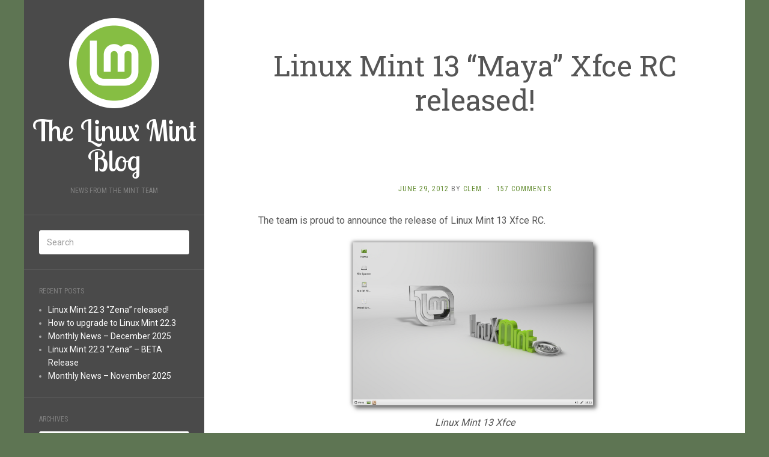

--- FILE ---
content_type: text/html; charset=UTF-8
request_url: https://blog.linuxmint.com/?p=2077&replytocom=68321
body_size: 53588
content:
<!DOCTYPE html>
<html lang="en-US">
<head>
		<meta charset="UTF-8" />
	<meta http-equiv="X-UA-Compatible" content="IE=edge">
	<meta name="viewport" content="width=device-width, initial-scale=1.0" />
	<link rel="profile" href="http://gmpg.org/xfn/11" />
	<link rel="pingback" href="https://blog.linuxmint.com/xmlrpc.php" />
	<title>Linux Mint 13 &#8220;Maya&#8221; Xfce RC released! &#8211; The Linux Mint Blog</title>
<meta name='robots' content='max-image-preview:large, noindex, follow' />
<link rel='dns-prefetch' href='//fonts.googleapis.com' />
<link rel="alternate" type="application/rss+xml" title="The Linux Mint Blog &raquo; Feed" href="https://blog.linuxmint.com/?feed=rss2" />
<link rel="alternate" type="application/rss+xml" title="The Linux Mint Blog &raquo; Comments Feed" href="https://blog.linuxmint.com/?feed=comments-rss2" />
<link rel="alternate" type="application/rss+xml" title="The Linux Mint Blog &raquo; Linux Mint 13 &#8220;Maya&#8221; Xfce RC released! Comments Feed" href="https://blog.linuxmint.com/?feed=rss2&#038;p=2077" />
<link rel="alternate" title="oEmbed (JSON)" type="application/json+oembed" href="https://blog.linuxmint.com/index.php?rest_route=%2Foembed%2F1.0%2Fembed&#038;url=https%3A%2F%2Fblog.linuxmint.com%2F%3Fp%3D2077" />
<link rel="alternate" title="oEmbed (XML)" type="text/xml+oembed" href="https://blog.linuxmint.com/index.php?rest_route=%2Foembed%2F1.0%2Fembed&#038;url=https%3A%2F%2Fblog.linuxmint.com%2F%3Fp%3D2077&#038;format=xml" />
<style id='wp-img-auto-sizes-contain-inline-css' type='text/css'>
img:is([sizes=auto i],[sizes^="auto," i]){contain-intrinsic-size:3000px 1500px}
/*# sourceURL=wp-img-auto-sizes-contain-inline-css */
</style>
<style id='wp-emoji-styles-inline-css' type='text/css'>

	img.wp-smiley, img.emoji {
		display: inline !important;
		border: none !important;
		box-shadow: none !important;
		height: 1em !important;
		width: 1em !important;
		margin: 0 0.07em !important;
		vertical-align: -0.1em !important;
		background: none !important;
		padding: 0 !important;
	}
/*# sourceURL=wp-emoji-styles-inline-css */
</style>
<style id='wp-block-library-inline-css' type='text/css'>
:root{--wp-block-synced-color:#7a00df;--wp-block-synced-color--rgb:122,0,223;--wp-bound-block-color:var(--wp-block-synced-color);--wp-editor-canvas-background:#ddd;--wp-admin-theme-color:#007cba;--wp-admin-theme-color--rgb:0,124,186;--wp-admin-theme-color-darker-10:#006ba1;--wp-admin-theme-color-darker-10--rgb:0,107,160.5;--wp-admin-theme-color-darker-20:#005a87;--wp-admin-theme-color-darker-20--rgb:0,90,135;--wp-admin-border-width-focus:2px}@media (min-resolution:192dpi){:root{--wp-admin-border-width-focus:1.5px}}.wp-element-button{cursor:pointer}:root .has-very-light-gray-background-color{background-color:#eee}:root .has-very-dark-gray-background-color{background-color:#313131}:root .has-very-light-gray-color{color:#eee}:root .has-very-dark-gray-color{color:#313131}:root .has-vivid-green-cyan-to-vivid-cyan-blue-gradient-background{background:linear-gradient(135deg,#00d084,#0693e3)}:root .has-purple-crush-gradient-background{background:linear-gradient(135deg,#34e2e4,#4721fb 50%,#ab1dfe)}:root .has-hazy-dawn-gradient-background{background:linear-gradient(135deg,#faaca8,#dad0ec)}:root .has-subdued-olive-gradient-background{background:linear-gradient(135deg,#fafae1,#67a671)}:root .has-atomic-cream-gradient-background{background:linear-gradient(135deg,#fdd79a,#004a59)}:root .has-nightshade-gradient-background{background:linear-gradient(135deg,#330968,#31cdcf)}:root .has-midnight-gradient-background{background:linear-gradient(135deg,#020381,#2874fc)}:root{--wp--preset--font-size--normal:16px;--wp--preset--font-size--huge:42px}.has-regular-font-size{font-size:1em}.has-larger-font-size{font-size:2.625em}.has-normal-font-size{font-size:var(--wp--preset--font-size--normal)}.has-huge-font-size{font-size:var(--wp--preset--font-size--huge)}.has-text-align-center{text-align:center}.has-text-align-left{text-align:left}.has-text-align-right{text-align:right}.has-fit-text{white-space:nowrap!important}#end-resizable-editor-section{display:none}.aligncenter{clear:both}.items-justified-left{justify-content:flex-start}.items-justified-center{justify-content:center}.items-justified-right{justify-content:flex-end}.items-justified-space-between{justify-content:space-between}.screen-reader-text{border:0;clip-path:inset(50%);height:1px;margin:-1px;overflow:hidden;padding:0;position:absolute;width:1px;word-wrap:normal!important}.screen-reader-text:focus{background-color:#ddd;clip-path:none;color:#444;display:block;font-size:1em;height:auto;left:5px;line-height:normal;padding:15px 23px 14px;text-decoration:none;top:5px;width:auto;z-index:100000}html :where(.has-border-color){border-style:solid}html :where([style*=border-top-color]){border-top-style:solid}html :where([style*=border-right-color]){border-right-style:solid}html :where([style*=border-bottom-color]){border-bottom-style:solid}html :where([style*=border-left-color]){border-left-style:solid}html :where([style*=border-width]){border-style:solid}html :where([style*=border-top-width]){border-top-style:solid}html :where([style*=border-right-width]){border-right-style:solid}html :where([style*=border-bottom-width]){border-bottom-style:solid}html :where([style*=border-left-width]){border-left-style:solid}html :where(img[class*=wp-image-]){height:auto;max-width:100%}:where(figure){margin:0 0 1em}html :where(.is-position-sticky){--wp-admin--admin-bar--position-offset:var(--wp-admin--admin-bar--height,0px)}@media screen and (max-width:600px){html :where(.is-position-sticky){--wp-admin--admin-bar--position-offset:0px}}

/*# sourceURL=wp-block-library-inline-css */
</style><style id='global-styles-inline-css' type='text/css'>
:root{--wp--preset--aspect-ratio--square: 1;--wp--preset--aspect-ratio--4-3: 4/3;--wp--preset--aspect-ratio--3-4: 3/4;--wp--preset--aspect-ratio--3-2: 3/2;--wp--preset--aspect-ratio--2-3: 2/3;--wp--preset--aspect-ratio--16-9: 16/9;--wp--preset--aspect-ratio--9-16: 9/16;--wp--preset--color--black: #000000;--wp--preset--color--cyan-bluish-gray: #abb8c3;--wp--preset--color--white: #ffffff;--wp--preset--color--pale-pink: #f78da7;--wp--preset--color--vivid-red: #cf2e2e;--wp--preset--color--luminous-vivid-orange: #ff6900;--wp--preset--color--luminous-vivid-amber: #fcb900;--wp--preset--color--light-green-cyan: #7bdcb5;--wp--preset--color--vivid-green-cyan: #00d084;--wp--preset--color--pale-cyan-blue: #8ed1fc;--wp--preset--color--vivid-cyan-blue: #0693e3;--wp--preset--color--vivid-purple: #9b51e0;--wp--preset--gradient--vivid-cyan-blue-to-vivid-purple: linear-gradient(135deg,rgb(6,147,227) 0%,rgb(155,81,224) 100%);--wp--preset--gradient--light-green-cyan-to-vivid-green-cyan: linear-gradient(135deg,rgb(122,220,180) 0%,rgb(0,208,130) 100%);--wp--preset--gradient--luminous-vivid-amber-to-luminous-vivid-orange: linear-gradient(135deg,rgb(252,185,0) 0%,rgb(255,105,0) 100%);--wp--preset--gradient--luminous-vivid-orange-to-vivid-red: linear-gradient(135deg,rgb(255,105,0) 0%,rgb(207,46,46) 100%);--wp--preset--gradient--very-light-gray-to-cyan-bluish-gray: linear-gradient(135deg,rgb(238,238,238) 0%,rgb(169,184,195) 100%);--wp--preset--gradient--cool-to-warm-spectrum: linear-gradient(135deg,rgb(74,234,220) 0%,rgb(151,120,209) 20%,rgb(207,42,186) 40%,rgb(238,44,130) 60%,rgb(251,105,98) 80%,rgb(254,248,76) 100%);--wp--preset--gradient--blush-light-purple: linear-gradient(135deg,rgb(255,206,236) 0%,rgb(152,150,240) 100%);--wp--preset--gradient--blush-bordeaux: linear-gradient(135deg,rgb(254,205,165) 0%,rgb(254,45,45) 50%,rgb(107,0,62) 100%);--wp--preset--gradient--luminous-dusk: linear-gradient(135deg,rgb(255,203,112) 0%,rgb(199,81,192) 50%,rgb(65,88,208) 100%);--wp--preset--gradient--pale-ocean: linear-gradient(135deg,rgb(255,245,203) 0%,rgb(182,227,212) 50%,rgb(51,167,181) 100%);--wp--preset--gradient--electric-grass: linear-gradient(135deg,rgb(202,248,128) 0%,rgb(113,206,126) 100%);--wp--preset--gradient--midnight: linear-gradient(135deg,rgb(2,3,129) 0%,rgb(40,116,252) 100%);--wp--preset--font-size--small: 13px;--wp--preset--font-size--medium: 20px;--wp--preset--font-size--large: 36px;--wp--preset--font-size--x-large: 42px;--wp--preset--spacing--20: 0.44rem;--wp--preset--spacing--30: 0.67rem;--wp--preset--spacing--40: 1rem;--wp--preset--spacing--50: 1.5rem;--wp--preset--spacing--60: 2.25rem;--wp--preset--spacing--70: 3.38rem;--wp--preset--spacing--80: 5.06rem;--wp--preset--shadow--natural: 6px 6px 9px rgba(0, 0, 0, 0.2);--wp--preset--shadow--deep: 12px 12px 50px rgba(0, 0, 0, 0.4);--wp--preset--shadow--sharp: 6px 6px 0px rgba(0, 0, 0, 0.2);--wp--preset--shadow--outlined: 6px 6px 0px -3px rgb(255, 255, 255), 6px 6px rgb(0, 0, 0);--wp--preset--shadow--crisp: 6px 6px 0px rgb(0, 0, 0);}:where(.is-layout-flex){gap: 0.5em;}:where(.is-layout-grid){gap: 0.5em;}body .is-layout-flex{display: flex;}.is-layout-flex{flex-wrap: wrap;align-items: center;}.is-layout-flex > :is(*, div){margin: 0;}body .is-layout-grid{display: grid;}.is-layout-grid > :is(*, div){margin: 0;}:where(.wp-block-columns.is-layout-flex){gap: 2em;}:where(.wp-block-columns.is-layout-grid){gap: 2em;}:where(.wp-block-post-template.is-layout-flex){gap: 1.25em;}:where(.wp-block-post-template.is-layout-grid){gap: 1.25em;}.has-black-color{color: var(--wp--preset--color--black) !important;}.has-cyan-bluish-gray-color{color: var(--wp--preset--color--cyan-bluish-gray) !important;}.has-white-color{color: var(--wp--preset--color--white) !important;}.has-pale-pink-color{color: var(--wp--preset--color--pale-pink) !important;}.has-vivid-red-color{color: var(--wp--preset--color--vivid-red) !important;}.has-luminous-vivid-orange-color{color: var(--wp--preset--color--luminous-vivid-orange) !important;}.has-luminous-vivid-amber-color{color: var(--wp--preset--color--luminous-vivid-amber) !important;}.has-light-green-cyan-color{color: var(--wp--preset--color--light-green-cyan) !important;}.has-vivid-green-cyan-color{color: var(--wp--preset--color--vivid-green-cyan) !important;}.has-pale-cyan-blue-color{color: var(--wp--preset--color--pale-cyan-blue) !important;}.has-vivid-cyan-blue-color{color: var(--wp--preset--color--vivid-cyan-blue) !important;}.has-vivid-purple-color{color: var(--wp--preset--color--vivid-purple) !important;}.has-black-background-color{background-color: var(--wp--preset--color--black) !important;}.has-cyan-bluish-gray-background-color{background-color: var(--wp--preset--color--cyan-bluish-gray) !important;}.has-white-background-color{background-color: var(--wp--preset--color--white) !important;}.has-pale-pink-background-color{background-color: var(--wp--preset--color--pale-pink) !important;}.has-vivid-red-background-color{background-color: var(--wp--preset--color--vivid-red) !important;}.has-luminous-vivid-orange-background-color{background-color: var(--wp--preset--color--luminous-vivid-orange) !important;}.has-luminous-vivid-amber-background-color{background-color: var(--wp--preset--color--luminous-vivid-amber) !important;}.has-light-green-cyan-background-color{background-color: var(--wp--preset--color--light-green-cyan) !important;}.has-vivid-green-cyan-background-color{background-color: var(--wp--preset--color--vivid-green-cyan) !important;}.has-pale-cyan-blue-background-color{background-color: var(--wp--preset--color--pale-cyan-blue) !important;}.has-vivid-cyan-blue-background-color{background-color: var(--wp--preset--color--vivid-cyan-blue) !important;}.has-vivid-purple-background-color{background-color: var(--wp--preset--color--vivid-purple) !important;}.has-black-border-color{border-color: var(--wp--preset--color--black) !important;}.has-cyan-bluish-gray-border-color{border-color: var(--wp--preset--color--cyan-bluish-gray) !important;}.has-white-border-color{border-color: var(--wp--preset--color--white) !important;}.has-pale-pink-border-color{border-color: var(--wp--preset--color--pale-pink) !important;}.has-vivid-red-border-color{border-color: var(--wp--preset--color--vivid-red) !important;}.has-luminous-vivid-orange-border-color{border-color: var(--wp--preset--color--luminous-vivid-orange) !important;}.has-luminous-vivid-amber-border-color{border-color: var(--wp--preset--color--luminous-vivid-amber) !important;}.has-light-green-cyan-border-color{border-color: var(--wp--preset--color--light-green-cyan) !important;}.has-vivid-green-cyan-border-color{border-color: var(--wp--preset--color--vivid-green-cyan) !important;}.has-pale-cyan-blue-border-color{border-color: var(--wp--preset--color--pale-cyan-blue) !important;}.has-vivid-cyan-blue-border-color{border-color: var(--wp--preset--color--vivid-cyan-blue) !important;}.has-vivid-purple-border-color{border-color: var(--wp--preset--color--vivid-purple) !important;}.has-vivid-cyan-blue-to-vivid-purple-gradient-background{background: var(--wp--preset--gradient--vivid-cyan-blue-to-vivid-purple) !important;}.has-light-green-cyan-to-vivid-green-cyan-gradient-background{background: var(--wp--preset--gradient--light-green-cyan-to-vivid-green-cyan) !important;}.has-luminous-vivid-amber-to-luminous-vivid-orange-gradient-background{background: var(--wp--preset--gradient--luminous-vivid-amber-to-luminous-vivid-orange) !important;}.has-luminous-vivid-orange-to-vivid-red-gradient-background{background: var(--wp--preset--gradient--luminous-vivid-orange-to-vivid-red) !important;}.has-very-light-gray-to-cyan-bluish-gray-gradient-background{background: var(--wp--preset--gradient--very-light-gray-to-cyan-bluish-gray) !important;}.has-cool-to-warm-spectrum-gradient-background{background: var(--wp--preset--gradient--cool-to-warm-spectrum) !important;}.has-blush-light-purple-gradient-background{background: var(--wp--preset--gradient--blush-light-purple) !important;}.has-blush-bordeaux-gradient-background{background: var(--wp--preset--gradient--blush-bordeaux) !important;}.has-luminous-dusk-gradient-background{background: var(--wp--preset--gradient--luminous-dusk) !important;}.has-pale-ocean-gradient-background{background: var(--wp--preset--gradient--pale-ocean) !important;}.has-electric-grass-gradient-background{background: var(--wp--preset--gradient--electric-grass) !important;}.has-midnight-gradient-background{background: var(--wp--preset--gradient--midnight) !important;}.has-small-font-size{font-size: var(--wp--preset--font-size--small) !important;}.has-medium-font-size{font-size: var(--wp--preset--font-size--medium) !important;}.has-large-font-size{font-size: var(--wp--preset--font-size--large) !important;}.has-x-large-font-size{font-size: var(--wp--preset--font-size--x-large) !important;}
/*# sourceURL=global-styles-inline-css */
</style>

<style id='classic-theme-styles-inline-css' type='text/css'>
/*! This file is auto-generated */
.wp-block-button__link{color:#fff;background-color:#32373c;border-radius:9999px;box-shadow:none;text-decoration:none;padding:calc(.667em + 2px) calc(1.333em + 2px);font-size:1.125em}.wp-block-file__button{background:#32373c;color:#fff;text-decoration:none}
/*# sourceURL=/wp-includes/css/classic-themes.min.css */
</style>
<link rel='stylesheet' id='flat-fonts-css' href='//fonts.googleapis.com/css?family=Lobster+Two%7CRoboto:400,700%7CRoboto+Slab%7CRoboto+Condensed' media='all' />
<link rel='stylesheet' id='flat-theme-css' href='https://blog.linuxmint.com/wp-content/themes/flat/assets/css/flat.min.css?ver=1.7.11' media='all' />
<link rel='stylesheet' id='flat-style-css' href='https://blog.linuxmint.com/wp-content/themes/flat/style.css?ver=6.9' media='all' />
<script type="text/javascript" src="https://blog.linuxmint.com/wp-includes/js/jquery/jquery.min.js?ver=3.7.1" id="jquery-core-js"></script>
<script type="text/javascript" src="https://blog.linuxmint.com/wp-includes/js/jquery/jquery-migrate.min.js?ver=3.4.1" id="jquery-migrate-js"></script>
<script type="text/javascript" src="https://blog.linuxmint.com/wp-content/themes/flat/assets/js/flat.min.js?ver=1.7.11" id="flat-js-js"></script>
<!--[if lt IE 9]>
<script type="text/javascript" src="https://blog.linuxmint.com/wp-content/themes/flat/assets/js/html5shiv.min.js?ver=3.7.2" id="html5shiv-js"></script>
<![endif]-->
<link rel="https://api.w.org/" href="https://blog.linuxmint.com/index.php?rest_route=/" /><link rel="alternate" title="JSON" type="application/json" href="https://blog.linuxmint.com/index.php?rest_route=/wp/v2/posts/2077" /><link rel="EditURI" type="application/rsd+xml" title="RSD" href="https://blog.linuxmint.com/xmlrpc.php?rsd" />
<link rel="canonical" href="https://blog.linuxmint.com/?p=2077" />
<link rel='shortlink' href='https://blog.linuxmint.com/?p=2077' />
<link type="image/x-icon" href="https://blog.linuxmint.com/upload/2022/09/favicon.ico" rel="shortcut icon"><style type="text/css">#page:before, .sidebar-offcanvas, #secondary { background-color: #4a4a4a; }@media (max-width: 1199px) { #page &gt; .container { background-color: #4a4a4a; } }body { background-size: cover; }</style><style type="text/css">#masthead .site-title {font-family:Lobster Two}body {font-family:Roboto }h1,h2,h3,h4,h5,h6 {font-family:Roboto Slab}#masthead .site-description, .hentry .entry-meta {font-family:Roboto Condensed}</style><style type="text/css" id="custom-background-css">
body.custom-background { background-color: #5e7553; }
</style>
	<link rel="icon" href="https://blog.linuxmint.com/upload/2022/09/favicon.ico" sizes="32x32" />
<link rel="icon" href="https://blog.linuxmint.com/upload/2022/09/favicon.ico" sizes="192x192" />
<link rel="apple-touch-icon" href="https://blog.linuxmint.com/upload/2022/09/favicon.ico" />
<meta name="msapplication-TileImage" content="https://blog.linuxmint.com/upload/2022/09/favicon.ico" />
		<style type="text/css" id="wp-custom-css">
			/*
You can add your own CSS here.

Click the help icon above to learn more.
*/

a {
    color: #638c31;
}

a:hover {
	color: #7fb33f;
}

h1 img {
	display: block;
	margin-left: auto;
    margin-right: auto;
	margin-bottom: 12px;
}

img.alignright {float:right; margin:0 0 1em 1em}
img.alignleft {float:left; margin:0 1em 1em 0}
img.aligncenter {display: block; margin-left: auto; margin-right: auto}
a img.alignright {float:right; margin:0 0 1em 1em}
a img.alignleft {float:left; margin:0 1em 1em 0}
a img.aligncenter {display: block; margin-left: auto; margin-right: auto}

table img {
   display: block;
	 margin-left: auto;
	 margin-right: auto;
   margin-top: 10px;
   border-radius: 2px;
   -moz-border-radius: 2px;
   -webkit-border-radius: 2px;
   -o-border-radius: 10px;
   box-shadow: 1px 1px 3px #7C7C7C;
	width: 235px;
	height: 55px;
	padding-left: 3px;
	padding-right: 3px;
	object-fit: contain;
}

.flag {
	height: 19px;
}

h2 a {
 color: #ff0000;
}		</style>
			</head>

<body class="wp-singular post-template-default single single-post postid-2077 single-format-standard custom-background wp-theme-flat" itemscope itemtype="http://schema.org/WebPage">
<div id="page">
	<div class="container">
		<div class="row row-offcanvas row-offcanvas-left">
			<div id="secondary" class="col-lg-3">
								<header id="masthead" class="site-header" role="banner">
										<div class="hgroup">
						<h1 class="site-title display-title-logo"><a href="https://blog.linuxmint.com/" title="The Linux Mint Blog" rel="home"><img itemprop="primaryImageofPage" alt="The Linux Mint Blog" src="https://blog.linuxmint.com/upload/2022/09/151.png" /><span itemprop="name">The Linux Mint Blog</span></a></h1><h2 itemprop="description" class="site-description">News from the Mint Team</h2>					</div>
					<button type="button" class="btn btn-link hidden-lg toggle-sidebar" data-toggle="offcanvas" aria-label="Sidebar"><i class="fa fa-bars"></i></button>
					<!--<button type="button" class="btn btn-link hidden-lg toggle-navigation" aria-label="Navigation Menu"><i class="fa fa-bars"></i></button>-->
					<nav id="site-navigation" class="navigation main-navigation" role="navigation">
						<div class="nav-menu"></div>
					</nav>
									</header>
				
				<div class="sidebar-offcanvas">
					<div id="main-sidebar" class="widget-area" role="complementary">
											<aside id="search-4" class="widget widget_search">
	<form method="get" id="searchform" action="https://blog.linuxmint.com/">
		<label for="s" class="assistive-text">Search</label>
		<input type="text" class="field" name="s" id="s" placeholder="Search" />
		<input type="submit" class="submit" name="submit" id="searchsubmit" value="Search" />
	</form>
					</aside>

							<aside id="recent-posts-4" class="widget widget_recent_entries">

								<h3 class='widget-title'>Recent Posts</h3>

		<ul>
											<li>
					<a href="https://blog.linuxmint.com/?p=4981">Linux Mint 22.3 &#8220;Zena&#8221; released!</a>
									</li>
											<li>
					<a href="https://blog.linuxmint.com/?p=4980">How to upgrade to Linux Mint 22.3</a>
									</li>
											<li>
					<a href="https://blog.linuxmint.com/?p=4976">Monthly News – December 2025</a>
									</li>
											<li>
					<a href="https://blog.linuxmint.com/?p=4973">Linux Mint 22.3 “Zena” – BETA Release</a>
									</li>
											<li>
					<a href="https://blog.linuxmint.com/?p=4968">Monthly News – November 2025</a>
									</li>
					</ul>

							</aside>
					<aside id="archives-3" class="widget widget_archive">
						<h3 class='widget-title'>Archives</h3>
		<label class="screen-reader-text" for="archives-dropdown-3">Archives</label>
		<select id="archives-dropdown-3" name="archive-dropdown">
			
			<option value="">Select Month</option>
				<option value='https://blog.linuxmint.com/?m=202601'> January 2026 &nbsp;(2)</option>
	<option value='https://blog.linuxmint.com/?m=202512'> December 2025 &nbsp;(3)</option>
	<option value='https://blog.linuxmint.com/?m=202511'> November 2025 &nbsp;(1)</option>
	<option value='https://blog.linuxmint.com/?m=202510'> October 2025 &nbsp;(3)</option>
	<option value='https://blog.linuxmint.com/?m=202509'> September 2025 &nbsp;(4)</option>
	<option value='https://blog.linuxmint.com/?m=202508'> August 2025 &nbsp;(1)</option>
	<option value='https://blog.linuxmint.com/?m=202507'> July 2025 &nbsp;(2)</option>
	<option value='https://blog.linuxmint.com/?m=202506'> June 2025 &nbsp;(1)</option>
	<option value='https://blog.linuxmint.com/?m=202505'> May 2025 &nbsp;(1)</option>
	<option value='https://blog.linuxmint.com/?m=202504'> April 2025 &nbsp;(1)</option>
	<option value='https://blog.linuxmint.com/?m=202503'> March 2025 &nbsp;(1)</option>
	<option value='https://blog.linuxmint.com/?m=202502'> February 2025 &nbsp;(1)</option>
	<option value='https://blog.linuxmint.com/?m=202501'> January 2025 &nbsp;(3)</option>
	<option value='https://blog.linuxmint.com/?m=202412'> December 2024 &nbsp;(2)</option>
	<option value='https://blog.linuxmint.com/?m=202411'> November 2024 &nbsp;(1)</option>
	<option value='https://blog.linuxmint.com/?m=202409'> September 2024 &nbsp;(2)</option>
	<option value='https://blog.linuxmint.com/?m=202407'> July 2024 &nbsp;(5)</option>
	<option value='https://blog.linuxmint.com/?m=202406'> June 2024 &nbsp;(1)</option>
	<option value='https://blog.linuxmint.com/?m=202404'> April 2024 &nbsp;(3)</option>
	<option value='https://blog.linuxmint.com/?m=202403'> March 2024 &nbsp;(1)</option>
	<option value='https://blog.linuxmint.com/?m=202401'> January 2024 &nbsp;(5)</option>
	<option value='https://blog.linuxmint.com/?m=202312'> December 2023 &nbsp;(2)</option>
	<option value='https://blog.linuxmint.com/?m=202310'> October 2023 &nbsp;(3)</option>
	<option value='https://blog.linuxmint.com/?m=202309'> September 2023 &nbsp;(4)</option>
	<option value='https://blog.linuxmint.com/?m=202308'> August 2023 &nbsp;(1)</option>
	<option value='https://blog.linuxmint.com/?m=202307'> July 2023 &nbsp;(5)</option>
	<option value='https://blog.linuxmint.com/?m=202306'> June 2023 &nbsp;(4)</option>
	<option value='https://blog.linuxmint.com/?m=202305'> May 2023 &nbsp;(1)</option>
	<option value='https://blog.linuxmint.com/?m=202304'> April 2023 &nbsp;(1)</option>
	<option value='https://blog.linuxmint.com/?m=202302'> February 2023 &nbsp;(1)</option>
	<option value='https://blog.linuxmint.com/?m=202301'> January 2023 &nbsp;(2)</option>
	<option value='https://blog.linuxmint.com/?m=202212'> December 2022 &nbsp;(8)</option>
	<option value='https://blog.linuxmint.com/?m=202211'> November 2022 &nbsp;(1)</option>
	<option value='https://blog.linuxmint.com/?m=202209'> September 2022 &nbsp;(2)</option>
	<option value='https://blog.linuxmint.com/?m=202208'> August 2022 &nbsp;(1)</option>
	<option value='https://blog.linuxmint.com/?m=202207'> July 2022 &nbsp;(8)</option>
	<option value='https://blog.linuxmint.com/?m=202206'> June 2022 &nbsp;(1)</option>
	<option value='https://blog.linuxmint.com/?m=202205'> May 2022 &nbsp;(2)</option>
	<option value='https://blog.linuxmint.com/?m=202204'> April 2022 &nbsp;(2)</option>
	<option value='https://blog.linuxmint.com/?m=202203'> March 2022 &nbsp;(2)</option>
	<option value='https://blog.linuxmint.com/?m=202202'> February 2022 &nbsp;(2)</option>
	<option value='https://blog.linuxmint.com/?m=202201'> January 2022 &nbsp;(8)</option>
	<option value='https://blog.linuxmint.com/?m=202112'> December 2021 &nbsp;(3)</option>
	<option value='https://blog.linuxmint.com/?m=202111'> November 2021 &nbsp;(2)</option>
	<option value='https://blog.linuxmint.com/?m=202110'> October 2021 &nbsp;(1)</option>
	<option value='https://blog.linuxmint.com/?m=202109'> September 2021 &nbsp;(1)</option>
	<option value='https://blog.linuxmint.com/?m=202107'> July 2021 &nbsp;(5)</option>
	<option value='https://blog.linuxmint.com/?m=202106'> June 2021 &nbsp;(4)</option>
	<option value='https://blog.linuxmint.com/?m=202105'> May 2021 &nbsp;(1)</option>
	<option value='https://blog.linuxmint.com/?m=202104'> April 2021 &nbsp;(1)</option>
	<option value='https://blog.linuxmint.com/?m=202103'> March 2021 &nbsp;(1)</option>
	<option value='https://blog.linuxmint.com/?m=202102'> February 2021 &nbsp;(2)</option>
	<option value='https://blog.linuxmint.com/?m=202101'> January 2021 &nbsp;(5)</option>
	<option value='https://blog.linuxmint.com/?m=202012'> December 2020 &nbsp;(5)</option>
	<option value='https://blog.linuxmint.com/?m=202010'> October 2020 &nbsp;(2)</option>
	<option value='https://blog.linuxmint.com/?m=202009'> September 2020 &nbsp;(1)</option>
	<option value='https://blog.linuxmint.com/?m=202007'> July 2020 &nbsp;(2)</option>
	<option value='https://blog.linuxmint.com/?m=202006'> June 2020 &nbsp;(8)</option>
	<option value='https://blog.linuxmint.com/?m=202004'> April 2020 &nbsp;(1)</option>
	<option value='https://blog.linuxmint.com/?m=202003'> March 2020 &nbsp;(5)</option>
	<option value='https://blog.linuxmint.com/?m=202002'> February 2020 &nbsp;(1)</option>
	<option value='https://blog.linuxmint.com/?m=202001'> January 2020 &nbsp;(1)</option>
	<option value='https://blog.linuxmint.com/?m=201912'> December 2019 &nbsp;(9)</option>
	<option value='https://blog.linuxmint.com/?m=201910'> October 2019 &nbsp;(2)</option>
	<option value='https://blog.linuxmint.com/?m=201909'> September 2019 &nbsp;(1)</option>
	<option value='https://blog.linuxmint.com/?m=201908'> August 2019 &nbsp;(4)</option>
	<option value='https://blog.linuxmint.com/?m=201907'> July 2019 &nbsp;(5)</option>
	<option value='https://blog.linuxmint.com/?m=201906'> June 2019 &nbsp;(1)</option>
	<option value='https://blog.linuxmint.com/?m=201905'> May 2019 &nbsp;(1)</option>
	<option value='https://blog.linuxmint.com/?m=201904'> April 2019 &nbsp;(1)</option>
	<option value='https://blog.linuxmint.com/?m=201903'> March 2019 &nbsp;(1)</option>
	<option value='https://blog.linuxmint.com/?m=201901'> January 2019 &nbsp;(2)</option>
	<option value='https://blog.linuxmint.com/?m=201812'> December 2018 &nbsp;(8)</option>
	<option value='https://blog.linuxmint.com/?m=201810'> October 2018 &nbsp;(1)</option>
	<option value='https://blog.linuxmint.com/?m=201809'> September 2018 &nbsp;(2)</option>
	<option value='https://blog.linuxmint.com/?m=201808'> August 2018 &nbsp;(3)</option>
	<option value='https://blog.linuxmint.com/?m=201807'> July 2018 &nbsp;(3)</option>
	<option value='https://blog.linuxmint.com/?m=201806'> June 2018 &nbsp;(7)</option>
	<option value='https://blog.linuxmint.com/?m=201805'> May 2018 &nbsp;(2)</option>
	<option value='https://blog.linuxmint.com/?m=201804'> April 2018 &nbsp;(2)</option>
	<option value='https://blog.linuxmint.com/?m=201803'> March 2018 &nbsp;(3)</option>
	<option value='https://blog.linuxmint.com/?m=201801'> January 2018 &nbsp;(3)</option>
	<option value='https://blog.linuxmint.com/?m=201712'> December 2017 &nbsp;(7)</option>
	<option value='https://blog.linuxmint.com/?m=201711'> November 2017 &nbsp;(6)</option>
	<option value='https://blog.linuxmint.com/?m=201710'> October 2017 &nbsp;(1)</option>
	<option value='https://blog.linuxmint.com/?m=201709'> September 2017 &nbsp;(2)</option>
	<option value='https://blog.linuxmint.com/?m=201707'> July 2017 &nbsp;(7)</option>
	<option value='https://blog.linuxmint.com/?m=201706'> June 2017 &nbsp;(6)</option>
	<option value='https://blog.linuxmint.com/?m=201704'> April 2017 &nbsp;(1)</option>
	<option value='https://blog.linuxmint.com/?m=201703'> March 2017 &nbsp;(2)</option>
	<option value='https://blog.linuxmint.com/?m=201702'> February 2017 &nbsp;(1)</option>
	<option value='https://blog.linuxmint.com/?m=201701'> January 2017 &nbsp;(7)</option>
	<option value='https://blog.linuxmint.com/?m=201612'> December 2016 &nbsp;(7)</option>
	<option value='https://blog.linuxmint.com/?m=201611'> November 2016 &nbsp;(1)</option>
	<option value='https://blog.linuxmint.com/?m=201610'> October 2016 &nbsp;(2)</option>
	<option value='https://blog.linuxmint.com/?m=201609'> September 2016 &nbsp;(3)</option>
	<option value='https://blog.linuxmint.com/?m=201608'> August 2016 &nbsp;(3)</option>
	<option value='https://blog.linuxmint.com/?m=201607'> July 2016 &nbsp;(3)</option>
	<option value='https://blog.linuxmint.com/?m=201606'> June 2016 &nbsp;(6)</option>
	<option value='https://blog.linuxmint.com/?m=201605'> May 2016 &nbsp;(1)</option>
	<option value='https://blog.linuxmint.com/?m=201604'> April 2016 &nbsp;(2)</option>
	<option value='https://blog.linuxmint.com/?m=201603'> March 2016 &nbsp;(2)</option>
	<option value='https://blog.linuxmint.com/?m=201602'> February 2016 &nbsp;(2)</option>
	<option value='https://blog.linuxmint.com/?m=201601'> January 2016 &nbsp;(5)</option>
	<option value='https://blog.linuxmint.com/?m=201512'> December 2015 &nbsp;(9)</option>
	<option value='https://blog.linuxmint.com/?m=201511'> November 2015 &nbsp;(2)</option>
	<option value='https://blog.linuxmint.com/?m=201510'> October 2015 &nbsp;(2)</option>
	<option value='https://blog.linuxmint.com/?m=201509'> September 2015 &nbsp;(1)</option>
	<option value='https://blog.linuxmint.com/?m=201508'> August 2015 &nbsp;(3)</option>
	<option value='https://blog.linuxmint.com/?m=201507'> July 2015 &nbsp;(6)</option>
	<option value='https://blog.linuxmint.com/?m=201506'> June 2015 &nbsp;(5)</option>
	<option value='https://blog.linuxmint.com/?m=201505'> May 2015 &nbsp;(4)</option>
	<option value='https://blog.linuxmint.com/?m=201504'> April 2015 &nbsp;(5)</option>
	<option value='https://blog.linuxmint.com/?m=201503'> March 2015 &nbsp;(3)</option>
	<option value='https://blog.linuxmint.com/?m=201502'> February 2015 &nbsp;(1)</option>
	<option value='https://blog.linuxmint.com/?m=201501'> January 2015 &nbsp;(5)</option>
	<option value='https://blog.linuxmint.com/?m=201412'> December 2014 &nbsp;(6)</option>
	<option value='https://blog.linuxmint.com/?m=201411'> November 2014 &nbsp;(7)</option>
	<option value='https://blog.linuxmint.com/?m=201410'> October 2014 &nbsp;(1)</option>
	<option value='https://blog.linuxmint.com/?m=201409'> September 2014 &nbsp;(2)</option>
	<option value='https://blog.linuxmint.com/?m=201408'> August 2014 &nbsp;(1)</option>
	<option value='https://blog.linuxmint.com/?m=201407'> July 2014 &nbsp;(1)</option>
	<option value='https://blog.linuxmint.com/?m=201406'> June 2014 &nbsp;(7)</option>
	<option value='https://blog.linuxmint.com/?m=201405'> May 2014 &nbsp;(5)</option>
	<option value='https://blog.linuxmint.com/?m=201404'> April 2014 &nbsp;(2)</option>
	<option value='https://blog.linuxmint.com/?m=201403'> March 2014 &nbsp;(5)</option>
	<option value='https://blog.linuxmint.com/?m=201402'> February 2014 &nbsp;(4)</option>
	<option value='https://blog.linuxmint.com/?m=201312'> December 2013 &nbsp;(7)</option>
	<option value='https://blog.linuxmint.com/?m=201311'> November 2013 &nbsp;(6)</option>
	<option value='https://blog.linuxmint.com/?m=201310'> October 2013 &nbsp;(2)</option>
	<option value='https://blog.linuxmint.com/?m=201309'> September 2013 &nbsp;(3)</option>
	<option value='https://blog.linuxmint.com/?m=201308'> August 2013 &nbsp;(2)</option>
	<option value='https://blog.linuxmint.com/?m=201307'> July 2013 &nbsp;(2)</option>
	<option value='https://blog.linuxmint.com/?m=201306'> June 2013 &nbsp;(6)</option>
	<option value='https://blog.linuxmint.com/?m=201305'> May 2013 &nbsp;(4)</option>
	<option value='https://blog.linuxmint.com/?m=201303'> March 2013 &nbsp;(2)</option>
	<option value='https://blog.linuxmint.com/?m=201302'> February 2013 &nbsp;(3)</option>
	<option value='https://blog.linuxmint.com/?m=201301'> January 2013 &nbsp;(4)</option>
	<option value='https://blog.linuxmint.com/?m=201212'> December 2012 &nbsp;(7)</option>
	<option value='https://blog.linuxmint.com/?m=201211'> November 2012 &nbsp;(6)</option>
	<option value='https://blog.linuxmint.com/?m=201210'> October 2012 &nbsp;(4)</option>
	<option value='https://blog.linuxmint.com/?m=201209'> September 2012 &nbsp;(4)</option>
	<option value='https://blog.linuxmint.com/?m=201208'> August 2012 &nbsp;(3)</option>
	<option value='https://blog.linuxmint.com/?m=201207'> July 2012 &nbsp;(4)</option>
	<option value='https://blog.linuxmint.com/?m=201206'> June 2012 &nbsp;(4)</option>
	<option value='https://blog.linuxmint.com/?m=201205'> May 2012 &nbsp;(6)</option>
	<option value='https://blog.linuxmint.com/?m=201204'> April 2012 &nbsp;(5)</option>
	<option value='https://blog.linuxmint.com/?m=201203'> March 2012 &nbsp;(2)</option>
	<option value='https://blog.linuxmint.com/?m=201202'> February 2012 &nbsp;(4)</option>
	<option value='https://blog.linuxmint.com/?m=201201'> January 2012 &nbsp;(3)</option>
	<option value='https://blog.linuxmint.com/?m=201112'> December 2011 &nbsp;(3)</option>
	<option value='https://blog.linuxmint.com/?m=201111'> November 2011 &nbsp;(6)</option>
	<option value='https://blog.linuxmint.com/?m=201110'> October 2011 &nbsp;(3)</option>
	<option value='https://blog.linuxmint.com/?m=201109'> September 2011 &nbsp;(3)</option>
	<option value='https://blog.linuxmint.com/?m=201108'> August 2011 &nbsp;(3)</option>
	<option value='https://blog.linuxmint.com/?m=201107'> July 2011 &nbsp;(5)</option>
	<option value='https://blog.linuxmint.com/?m=201106'> June 2011 &nbsp;(2)</option>
	<option value='https://blog.linuxmint.com/?m=201105'> May 2011 &nbsp;(5)</option>
	<option value='https://blog.linuxmint.com/?m=201104'> April 2011 &nbsp;(5)</option>
	<option value='https://blog.linuxmint.com/?m=201103'> March 2011 &nbsp;(6)</option>
	<option value='https://blog.linuxmint.com/?m=201102'> February 2011 &nbsp;(8)</option>
	<option value='https://blog.linuxmint.com/?m=201101'> January 2011 &nbsp;(6)</option>
	<option value='https://blog.linuxmint.com/?m=201012'> December 2010 &nbsp;(4)</option>
	<option value='https://blog.linuxmint.com/?m=201011'> November 2010 &nbsp;(3)</option>
	<option value='https://blog.linuxmint.com/?m=201010'> October 2010 &nbsp;(5)</option>
	<option value='https://blog.linuxmint.com/?m=201009'> September 2010 &nbsp;(7)</option>
	<option value='https://blog.linuxmint.com/?m=201008'> August 2010 &nbsp;(4)</option>
	<option value='https://blog.linuxmint.com/?m=201007'> July 2010 &nbsp;(10)</option>
	<option value='https://blog.linuxmint.com/?m=201006'> June 2010 &nbsp;(9)</option>
	<option value='https://blog.linuxmint.com/?m=201005'> May 2010 &nbsp;(11)</option>
	<option value='https://blog.linuxmint.com/?m=201004'> April 2010 &nbsp;(9)</option>
	<option value='https://blog.linuxmint.com/?m=201003'> March 2010 &nbsp;(11)</option>
	<option value='https://blog.linuxmint.com/?m=201002'> February 2010 &nbsp;(8)</option>
	<option value='https://blog.linuxmint.com/?m=201001'> January 2010 &nbsp;(8)</option>
	<option value='https://blog.linuxmint.com/?m=200912'> December 2009 &nbsp;(13)</option>
	<option value='https://blog.linuxmint.com/?m=200911'> November 2009 &nbsp;(11)</option>
	<option value='https://blog.linuxmint.com/?m=200910'> October 2009 &nbsp;(5)</option>
	<option value='https://blog.linuxmint.com/?m=200909'> September 2009 &nbsp;(10)</option>
	<option value='https://blog.linuxmint.com/?m=200908'> August 2009 &nbsp;(6)</option>
	<option value='https://blog.linuxmint.com/?m=200907'> July 2009 &nbsp;(11)</option>
	<option value='https://blog.linuxmint.com/?m=200906'> June 2009 &nbsp;(12)</option>
	<option value='https://blog.linuxmint.com/?m=200905'> May 2009 &nbsp;(16)</option>
	<option value='https://blog.linuxmint.com/?m=200904'> April 2009 &nbsp;(11)</option>
	<option value='https://blog.linuxmint.com/?m=200903'> March 2009 &nbsp;(9)</option>
	<option value='https://blog.linuxmint.com/?m=200902'> February 2009 &nbsp;(11)</option>
	<option value='https://blog.linuxmint.com/?m=200901'> January 2009 &nbsp;(18)</option>
	<option value='https://blog.linuxmint.com/?m=200812'> December 2008 &nbsp;(14)</option>
	<option value='https://blog.linuxmint.com/?m=200811'> November 2008 &nbsp;(3)</option>
	<option value='https://blog.linuxmint.com/?m=200810'> October 2008 &nbsp;(12)</option>
	<option value='https://blog.linuxmint.com/?m=200809'> September 2008 &nbsp;(14)</option>
	<option value='https://blog.linuxmint.com/?m=200808'> August 2008 &nbsp;(16)</option>
	<option value='https://blog.linuxmint.com/?m=200807'> July 2008 &nbsp;(21)</option>
	<option value='https://blog.linuxmint.com/?m=200806'> June 2008 &nbsp;(21)</option>
	<option value='https://blog.linuxmint.com/?m=200805'> May 2008 &nbsp;(11)</option>
	<option value='https://blog.linuxmint.com/?m=200804'> April 2008 &nbsp;(13)</option>
	<option value='https://blog.linuxmint.com/?m=200803'> March 2008 &nbsp;(10)</option>
	<option value='https://blog.linuxmint.com/?m=200802'> February 2008 &nbsp;(5)</option>
	<option value='https://blog.linuxmint.com/?m=200801'> January 2008 &nbsp;(15)</option>
	<option value='https://blog.linuxmint.com/?m=200712'> December 2007 &nbsp;(10)</option>
	<option value='https://blog.linuxmint.com/?m=200711'> November 2007 &nbsp;(7)</option>
	<option value='https://blog.linuxmint.com/?m=200710'> October 2007 &nbsp;(24)</option>
	<option value='https://blog.linuxmint.com/?m=200709'> September 2007 &nbsp;(12)</option>
	<option value='https://blog.linuxmint.com/?m=200708'> August 2007 &nbsp;(48)</option>

		</select>

			<script type="text/javascript">
/* <![CDATA[ */

( ( dropdownId ) => {
	const dropdown = document.getElementById( dropdownId );
	function onSelectChange() {
		setTimeout( () => {
			if ( 'escape' === dropdown.dataset.lastkey ) {
				return;
			}
			if ( dropdown.value ) {
				document.location.href = dropdown.value;
			}
		}, 250 );
	}
	function onKeyUp( event ) {
		if ( 'Escape' === event.key ) {
			dropdown.dataset.lastkey = 'escape';
		} else {
			delete dropdown.dataset.lastkey;
		}
	}
	function onClick() {
		delete dropdown.dataset.lastkey;
	}
	dropdown.addEventListener( 'keyup', onKeyUp );
	dropdown.addEventListener( 'click', onClick );
	dropdown.addEventListener( 'change', onSelectChange );
})( "archives-dropdown-3" );

//# sourceURL=WP_Widget_Archives%3A%3Awidget
/* ]]> */
</script>
					</aside>
					<aside id="custom_html-3" class="widget_text widget widget_custom_html">
<div class="textwidget custom-html-widget"><center>

<a href="https://blog.linuxmint.com/?feed=rss2"><img width="40px" src="/pictures/rss.png"></a>

<a href="https://www.facebook.com/pages/Linux-Mint/185238108180410"><img hspace="10" width="40px" src="/pictures/facebook.png"></a>

<a href="https://twitter.com/Linux_Mint"><img width="40px" src="/pictures/twitter.png"></a>

</center>
</div>					</aside>
					<aside id="custom_html-5" class="widget_text widget widget_custom_html">
<div class="textwidget custom-html-widget"><script type="text/javascript" id="cookiebanner"
      src="https://www.linuxmint.com/js/cookiebanner.js"
      data-height="30px"
      data-close-text="OK"
      data-bg="#91a27f"
      data-fg="#FFFFFF"
      data-link="#FFFFFF"
      data-moreinfo="https://www.linuxmint.com/privacy.php"
      data-message="By continuing to use this website, you consent to the use of cookies in accordance with our <a href='/privacy.php#cookies-policy'>Cookies Policy.">
  </script></div>					</aside>
											</div>
				</div>
			</div>

						<div id="primary" class="content-area col-lg-9" itemprop="mainContentOfPage">
							<div id="content" class="site-content" role="main" itemscope itemtype="http://schema.org/Article">
			<article id="post-2077" class="post-2077 post type-post status-publish format-standard hentry category-main-topics">
	<header class="entry-header">
		<h1 class="entry-title" itemprop="name">Linux Mint 13 &#8220;Maya&#8221; Xfce RC released!</h1>

	<div align="center">
	<script type="text/javascript"><!--
	google_ad_client = "ca-pub-3911921815512938";
	/* Blog Top Leaderboard */
	google_ad_slot = "3782159337";
	google_ad_width = 728;
	google_ad_height = 90;
	//-->
	</script>
	<script type="text/javascript" src="https://pagead2.googlesyndication.com/pagead/show_ads.js">
	</script>
	</div>

							<div class="entry-meta"><span class="entry-date"><a href="https://blog.linuxmint.com/?p=2077" rel="bookmark"><time class="entry-date published" datetime="2012-06-29T14:42:01+01:00" itemprop="datepublished">June 29, 2012</time></a></span> by <span class="author vcard" itemscope itemprop="author" itemtype="http://schema.org/Person"><a class="url fn n" href="https://blog.linuxmint.com/?author=1" rel="author" itemprop="url"><span itemprop="name">Clem</span></a></span><span class="sep">&middot;</span><span class="comments-link"><a href="https://blog.linuxmint.com/?p=2077#comments" itemprop="discussionUrl">157 Comments</a></span></div>
			</header>
		
	
	<div class="entry-content" itemprop="articleBody">
				<div>
<div>
<div>
<p>The team is proud to announce the release of Linux Mint 13 Xfce RC.</p>
<p style="text-align: center;"><a href="http://www.linuxmint.com/pictures/screenshots/maya/xfce.png"><img fetchpriority="high" decoding="async" src="http://www.linuxmint.com/pictures/screenshots/maya/thumb_xfce.png" alt="" width="426" height="297" /></a><br />
<em>Linux Mint 13 Xfce</em></p>
<p><strong>New features at a glance:</strong></p>
<div>
<ul>
<li><a href="http://www.linuxmint.com/rel_maya_xfce_whatsnew.php#xfce">Xfce 4.10</a></li>
<li><a href="http://www.linuxmint.com/rel_maya_xfce_whatsnew.php#mintmenu">mintMenu and MATE applets</a></li>
<li><a href="http://www.linuxmint.com/rel_maya_xfce_whatsnew.php#mdm">MDM</a></li>
<li><a href="http://www.linuxmint.com/rel_maya_xfce_whatsnew.php#artwork">Artwork improvements</a></li>
<li><a href="http://www.linuxmint.com/rel_maya_xfce_whatsnew.php#search">Search engines</a></li>
</ul>
<p>For a complete overview and to see screenshots of the new features,  visit: “<a href="http://www.linuxmint.com/rel_maya_xfce_whatsnew.php">What’s  new in Linux Mint 13 Xfce</a>“.</p>
<p><strong>Important info:</strong></p>
<ul>
<li>mintMenu in Xfce</li>
<li>Xfwm margins</li>
<li>Xfce trash in live mode</li>
<li>Boot hangs on systems with b43 wireless cards</li>
<li>Moonlight</li>
</ul>
</div>
<p>Make sure to read the “<a href="http://linuxmint.com/rel_maya_xfce.php">Release Notes</a>” to be aware of important info or known issues related to this release.</p>
<p><strong>System requirements:</strong></p>
<ul>
<li>x86 processor (for both 32 &amp; 64-bit versions)</li>
<li>x86_64 compatible processor (for the 64-bit version)</li>
<li>384 MB of system memory (RAM)</li>
<li>5 GB of disk space for installation</li>
<li>Graphics card capable of 800×600 resolution</li>
<li>CD-ROM drive or USB port</li>
</ul>
<p><strong>Download</strong>:</p>
<p>Md5 sum:</p>
<ul>
<li>32-bit: e837b79e7f6c2550fd4d74c7d241b2d0</li>
<li>64-bit: 2789901ecc92e03cf2bfc974a68ce978</li>
</ul>
<p>Torrents:</p>
<ul>
<li><a href="http://torrents.linuxmint.com/torrents/linuxmint-13-xfce-dvd-32bit-rc.iso.torrent">32-bit</a></li>
<li><a href="http://torrents.linuxmint.com/torrents/linuxmint-13-xfce-dvd-64bit-rc.iso.torrent">64-bit</a></li>
</ul>
<p>HTTP Mirrors for the 32-bit DVD ISO:</p>
<ul>
<li>Argentina <a href="http://mint.xfree.com.ar/testing/linuxmint-13-xfce-dvd-32bit-rc.iso">Xfree</a></li>
<li>Australia <a href="http://mirror.aarnet.edu.au/pub/linuxmint/testing/linuxmint-13-xfce-dvd-32bit-rc.iso">AARNet</a></li>
<li>Australia <a href="http://mirror.internode.on.net/pub/linuxmint/testing/linuxmint-13-xfce-dvd-32bit-rc.iso">Internode</a></li>
<li>Australia <a href="http://mirror.waia.asn.au/pub/linux/linuxmint/linuxmint-isos/linuxmint.com/testing/linuxmint-13-xfce-dvd-32bit-rc.iso">Western Australian Internet Association</a></li>
<li>Australia <a href="http://mirror.optus.net/linuxmint/isos/testing/linuxmint-13-xfce-dvd-32bit-rc.iso">Yes Optus Mirror</a></li>
<li>Austria <a href="http://gd.tuwien.ac.at/linux/mint/isos/testing/linuxmint-13-xfce-dvd-32bit-rc.iso">Goodie Domain Service</a></li>
<li>Brazil <a href="http://mint.c3sl.ufpr.br/testing/linuxmint-13-xfce-dvd-32bit-rc.iso">Universidade Federal do Parana</a></li>
<li>Canada <a href="http://mirror.csclub.uwaterloo.ca/linuxmint/testing/linuxmint-13-xfce-dvd-32bit-rc.iso">University of Waterloo Computer Science Club</a></li>
<li>Czech Republic <a href="http://ftp.sh.cvut.cz/MIRRORS/linuxmint/testing/linuxmint-13-xfce-dvd-32bit-rc.iso">Silicon Hill</a></li>
<li>Denmark <a href="http://ftp.klid.dk/ftp/linuxmint/testing/linuxmint-13-xfce-dvd-32bit-rc.iso">klid.dk</a></li>
<li>France <a href="http://mint-mirror.gwendallebihan.net/isos/testing/linuxmint-13-xfce-dvd-32bit-rc.iso">Gwendal Le Bihan</a></li>
<li>France <a href="http://mirrors.ordimatic.net/mint/testing/linuxmint-13-xfce-dvd-32bit-rc.iso">Ordimatic</a></li>
<li>France <a href="http://mirror.rts-informatique.fr/linuxmint.com/testing/linuxmint-13-xfce-dvd-32bit-rc.iso">RTS Informatique</a></li>
<li>Germany <a href="http://linuxmint.copahost.com/testing/linuxmint-13-xfce-dvd-32bit-rc.iso">Copahost</a></li>
<li>Germany <a href="http://ftp5.gwdg.de/pub/linux/debian/mint/testing/linuxmint-13-xfce-dvd-32bit-rc.iso">GWDG</a></li>
<li>Germany <a href="http://mirror.netcologne.de/mint/testing/linuxmint-13-xfce-dvd-32bit-rc.iso">NetCologne GmbH</a></li>
<li>Germany <a href="http://linuxmint.bio.lmu.de/testing/linuxmint-13-xfce-dvd-32bit-rc.iso">University of Munich</a></li>
<li>Greece <a href="http://ftp.otenet.gr/linux/linuxmint/testing/linuxmint-13-xfce-dvd-32bit-rc.iso">Hellenic Telecommunications Organization</a></li>
<li>Greece <a href="http://ftp.ntua.gr/pub/linux/linuxmint/testing/linuxmint-13-xfce-dvd-32bit-rc.iso">National Technical University of Athens</a></li>
<li>Greece <a href="http://ftp.cc.uoc.gr/mirrors/linux/linuxmint/testing/linuxmint-13-xfce-dvd-32bit-rc.iso">University of Crete</a></li>
<li>Greenland <a href="http://mirror.greennet.gl/linuxmint/iso/linuxmint.com/testing/linuxmint-13-xfce-dvd-32bit-rc.iso">Tele Greenland</a></li>
<li>Iceland <a href="http://speglar.simnet.is/mint/iso/testing/linuxmint-13-xfce-dvd-32bit-rc.iso">Siminn hf</a></li>
<li>Indonesia <a href="http://linuxmint.idrepo.or.id/linuxmint/linuxmint.com/testing/linuxmint-13-xfce-dvd-32bit-rc.iso">idREPO</a></li>
<li>Indonesia <a href="http://linuxmint.repo.unpas.ac.id/linuxmint.com/testing/linuxmint-13-xfce-dvd-32bit-rc.iso">Universitas Pasundan Bandung</a></li>
<li>Ireland <a href="http://ftp.heanet.ie/pub/linuxmint.com/testing/linuxmint-13-xfce-dvd-32bit-rc.iso">HEAnet</a></li>
<li>Italy <a href="http://linuxmint.mirror.garr.it/mirrors/linuxmint/testing/linuxmint-13-xfce-dvd-32bit-rc.iso">GARR</a></li>
<li>Kazakhstan <a href="http://mirror.neolabs.kz/linuxmint/iso/testing/linuxmint-13-xfce-dvd-32bit-rc.iso">Neolabs</a></li>
<li>Latvia <a href="http://ftp.linux.edu.lv/mirrors/linuxmint.com/testing/linuxmint-13-xfce-dvd-32bit-rc.iso">University of Latvia</a></li>
<li>Lithuania <a href="http://ftp.akl.lt/Linux/Mint/testing/linuxmint-13-xfce-dvd-32bit-rc.iso">Atviras kodas Lietuvai</a></li>
<li>Luxembourg <a href="http://mint.mirror.root.lu/isos/testing/linuxmint-13-xfce-dvd-32bit-rc.iso">root S.A.</a></li>
<li>Malaysia <a href="http://ossm.utm.my/linuxmint/iso/linuxmint.com/testing/linuxmint-13-xfce-dvd-32bit-rc.iso">Universiti Teknologi Malaysia Open Source Mirror</a></li>
<li>Netherlands <a href="http://mintlinux.mirror.triple-it.nl/iso/testing/linuxmint-13-xfce-dvd-32bit-rc.iso">Triple IT</a></li>
<li>Netherlands <a href="http://mirror.tuxis.nl/isos/testing/linuxmint-13-xfce-dvd-32bit-rc.iso">Tuxis Internet Engineering</a></li>
<li>New Zealand <a href="http://mirror.xnet.co.nz/pub/linuxmint/iso/testing/linuxmint-13-xfce-dvd-32bit-rc.iso">Xnet</a></li>
<li>Poland <a href="http://ftp.icm.edu.pl/pub/Linux/dist/linuxmint/isos/testing/linuxmint-13-xfce-dvd-32bit-rc.iso">ICM &#8211; University of Warsaw</a></li>
<li>Portugal <a href="http://cesium.di.uminho.pt/pub/linuxmint/testing/linuxmint-13-xfce-dvd-32bit-rc.iso">CeSIUM &#8211; Universidade do Minho</a></li>
<li>Romania <a href="http://mirrors.serverhost.ro/mint/iso/testing/linuxmint-13-xfce-dvd-32bit-rc.iso">ServerHost</a></li>
<li>Russia <a href="http://mirror.yandex.ru/linuxmint/testing/linuxmint-13-xfce-dvd-32bit-rc.iso">Yandex Team</a></li>
<li>Serbia <a href="http://mirror.pmf.kg.ac.rs/mint/linuxmint.com/testing/linuxmint-13-xfce-dvd-32bit-rc.iso">University of Kragujevac</a></li>
<li>Singapore <a href="http://mirror.nus.edu.sg/LinuxMint-ISO/testing/linuxmint-13-xfce-dvd-32bit-rc.iso">NUS &#8211; School of Computing &#8211; SigLabs</a></li>
<li>South Africa <a href="http://mirror.ufs.ac.za/linuxmint/testing/linuxmint-13-xfce-dvd-32bit-rc.iso">University of Free State</a></li>
<li>South Korea <a href="http://ftp.kaist.ac.kr/linuxmint-iso/testing/linuxmint-13-xfce-dvd-32bit-rc.iso">KAIST</a></li>
<li>Spain <a href="http://www.comunidadhosting.com/mirror/linux_mint/linuxmint.com/testing/linuxmint-13-xfce-dvd-32bit-rc.iso">ComunidadHosting</a></li>
<li>Sri Lanka <a href="http://mirror.learn.ac.lk/linuxmint/testing/linuxmint-13-xfce-dvd-32bit-rc.iso">Lanka Education and Research Network</a></li>
<li>Sweden <a href="http://ftp.df.lth.se/pub/linuxmint/testing/linuxmint-13-xfce-dvd-32bit-rc.iso">DF &#8211; Computer Society at Lund University</a></li>
<li>Sweden <a href="http://ftp.portlane.com/pub/os/linux/linuxmint/testing/linuxmint-13-xfce-dvd-32bit-rc.iso">Portlane</a></li>
<li>Switzerland <a href="http://mirror.switch.ch/ftp/mirror/linuxmint/testing/linuxmint-13-xfce-dvd-32bit-rc.iso">SWITCH</a></li>
<li>Taiwan <a href="http://free.nchc.org.tw/linuxmint/isos/testing/linuxmint-13-xfce-dvd-32bit-rc.iso">NCHC</a></li>
<li>Taiwan <a href="http://ftp.tku.edu.tw/Linux/LinuxMint/linuxmint-iso/testing/linuxmint-13-xfce-dvd-32bit-rc.iso">TamKang University</a></li>
<li>USA <a href="http://96.229.197.30/MintOS/linuxmint.com/testing/linuxmint-13-xfce-dvd-32bit-rc.iso">dschauer.com</a></li>
<li>USA <a href="http://linuxfreedom.com/linuxmint/linuxmint.com/testing/linuxmint-13-xfce-dvd-32bit-rc.iso">Linux Freedom</a></li>
<li>USA <a href="http://linuxmint.mirrorcatalogs.com/iso/testing/linuxmint-13-xfce-dvd-32bit-rc.iso">mirrorcatalogs.com</a></li>
<li>USA <a href="http://mirrors.secution.com/linuxmint.com/testing/linuxmint-13-xfce-dvd-32bit-rc.iso">Secution, LLC.</a></li>
<li>USA <a href="http://mirror.umd.edu/linuxmint/images/testing/linuxmint-13-xfce-dvd-32bit-rc.iso">University of Maryland, College Park</a></li>
<li>USA <a href="http://mirror.yellowfiber.net/linuxmint/testing/linuxmint-13-xfce-dvd-32bit-rc.iso">Yellow Fiber Networks</a></li>
</ul>
<p>HTTP Mirrors for the 64-bit DVD ISO:</p>
<ul>
<li>Argentina <a href="http://mint.xfree.com.ar/testing/linuxmint-13-xfce-dvd-64bit-rc.iso">Xfree</a></li>
<li>Australia <a href="http://mirror.aarnet.edu.au/pub/linuxmint/testing/linuxmint-13-xfce-dvd-64bit-rc.iso">AARNet</a></li>
<li>Australia <a href="http://mirror.internode.on.net/pub/linuxmint/testing/linuxmint-13-xfce-dvd-64bit-rc.iso">Internode</a></li>
<li>Australia <a href="http://mirror.waia.asn.au/pub/linux/linuxmint/linuxmint-isos/linuxmint.com/testing/linuxmint-13-xfce-dvd-64bit-rc.iso">Western Australian Internet Association</a></li>
<li>Australia <a href="http://mirror.optus.net/linuxmint/isos/testing/linuxmint-13-xfce-dvd-64bit-rc.iso">Yes Optus Mirror</a></li>
<li>Austria <a href="http://gd.tuwien.ac.at/linux/mint/isos/testing/linuxmint-13-xfce-dvd-64bit-rc.iso">Goodie Domain Service</a></li>
<li>Brazil <a href="http://mint.c3sl.ufpr.br/testing/linuxmint-13-xfce-dvd-64bit-rc.iso">Universidade Federal do Parana</a></li>
<li>Canada <a href="http://mirror.csclub.uwaterloo.ca/linuxmint/testing/linuxmint-13-xfce-dvd-64bit-rc.iso">University of Waterloo Computer Science Club</a></li>
<li>Czech Republic <a href="http://ftp.sh.cvut.cz/MIRRORS/linuxmint/testing/linuxmint-13-xfce-dvd-64bit-rc.iso">Silicon Hill</a></li>
<li>Denmark <a href="http://ftp.klid.dk/ftp/linuxmint/testing/linuxmint-13-xfce-dvd-64bit-rc.iso">klid.dk</a></li>
<li>France <a href="http://mint-mirror.gwendallebihan.net/isos/testing/linuxmint-13-xfce-dvd-64bit-rc.iso">Gwendal Le Bihan</a></li>
<li>France <a href="http://mirrors.ordimatic.net/mint/testing/linuxmint-13-xfce-dvd-64bit-rc.iso">Ordimatic</a></li>
<li>France <a href="http://mirror.rts-informatique.fr/linuxmint.com/testing/linuxmint-13-xfce-dvd-64bit-rc.iso">RTS Informatique</a></li>
<li>Germany <a href="http://linuxmint.copahost.com/testing/linuxmint-13-xfce-dvd-64bit-rc.iso">Copahost</a></li>
<li>Germany <a href="http://ftp5.gwdg.de/pub/linux/debian/mint/testing/linuxmint-13-xfce-dvd-64bit-rc.iso">GWDG</a></li>
<li>Germany <a href="http://mirror.netcologne.de/mint/testing/linuxmint-13-xfce-dvd-64bit-rc.iso">NetCologne GmbH</a></li>
<li>Germany <a href="http://linuxmint.bio.lmu.de/testing/linuxmint-13-xfce-dvd-64bit-rc.iso">University of Munich</a></li>
<li>Greece <a href="http://ftp.otenet.gr/linux/linuxmint/testing/linuxmint-13-xfce-dvd-64bit-rc.iso">Hellenic Telecommunications Organization</a></li>
<li>Greece <a href="http://ftp.ntua.gr/pub/linux/linuxmint/testing/linuxmint-13-xfce-dvd-64bit-rc.iso">National Technical University of Athens</a></li>
<li>Greece <a href="http://ftp.cc.uoc.gr/mirrors/linux/linuxmint/testing/linuxmint-13-xfce-dvd-64bit-rc.iso">University of Crete</a></li>
<li>Greenland <a href="http://mirror.greennet.gl/linuxmint/iso/linuxmint.com/testing/linuxmint-13-xfce-dvd-64bit-rc.iso">Tele Greenland</a></li>
<li>Iceland <a href="http://speglar.simnet.is/mint/iso/testing/linuxmint-13-xfce-dvd-64bit-rc.iso">Siminn hf</a></li>
<li>Indonesia <a href="http://linuxmint.idrepo.or.id/linuxmint/linuxmint.com/testing/linuxmint-13-xfce-dvd-64bit-rc.iso">idREPO</a></li>
<li>Indonesia <a href="http://linuxmint.repo.unpas.ac.id/linuxmint.com/testing/linuxmint-13-xfce-dvd-64bit-rc.iso">Universitas Pasundan Bandung</a></li>
<li>Ireland <a href="http://ftp.heanet.ie/pub/linuxmint.com/testing/linuxmint-13-xfce-dvd-64bit-rc.iso">HEAnet</a></li>
<li>Italy <a href="http://linuxmint.mirror.garr.it/mirrors/linuxmint/testing/linuxmint-13-xfce-dvd-64bit-rc.iso">GARR</a></li>
<li>Kazakhstan <a href="http://mirror.neolabs.kz/linuxmint/iso/testing/linuxmint-13-xfce-dvd-64bit-rc.iso">Neolabs</a></li>
<li>Latvia <a href="http://ftp.linux.edu.lv/mirrors/linuxmint.com/testing/linuxmint-13-xfce-dvd-64bit-rc.iso">University of Latvia</a></li>
<li>Lithuania <a href="http://ftp.akl.lt/Linux/Mint/testing/linuxmint-13-xfce-dvd-64bit-rc.iso">Atviras kodas Lietuvai</a></li>
<li>Luxembourg <a href="http://mint.mirror.root.lu/isos/testing/linuxmint-13-xfce-dvd-64bit-rc.iso">root S.A.</a></li>
<li>Malaysia <a href="http://ossm.utm.my/linuxmint/iso/linuxmint.com/testing/linuxmint-13-xfce-dvd-64bit-rc.iso">Universiti Teknologi Malaysia Open Source Mirror</a></li>
<li>Netherlands <a href="http://mintlinux.mirror.triple-it.nl/iso/testing/linuxmint-13-xfce-dvd-64bit-rc.iso">Triple IT</a></li>
<li>Netherlands <a href="http://mirror.tuxis.nl/isos/testing/linuxmint-13-xfce-dvd-64bit-rc.iso">Tuxis Internet Engineering</a></li>
<li>New Zealand <a href="http://mirror.xnet.co.nz/pub/linuxmint/iso/testing/linuxmint-13-xfce-dvd-64bit-rc.iso">Xnet</a></li>
<li>Poland <a href="http://ftp.icm.edu.pl/pub/Linux/dist/linuxmint/isos/testing/linuxmint-13-xfce-dvd-64bit-rc.iso">ICM &#8211; University of Warsaw</a></li>
<li>Portugal <a href="http://cesium.di.uminho.pt/pub/linuxmint/testing/linuxmint-13-xfce-dvd-64bit-rc.iso">CeSIUM &#8211; Universidade do Minho</a></li>
<li>Romania <a href="http://mirrors.serverhost.ro/mint/iso/testing/linuxmint-13-xfce-dvd-64bit-rc.iso">ServerHost</a></li>
<li>Russia <a href="http://mirror.yandex.ru/linuxmint/testing/linuxmint-13-xfce-dvd-64bit-rc.iso">Yandex Team</a></li>
<li>Serbia <a href="http://mirror.pmf.kg.ac.rs/mint/linuxmint.com/testing/linuxmint-13-xfce-dvd-64bit-rc.iso">University of Kragujevac</a></li>
<li>Singapore <a href="http://mirror.nus.edu.sg/LinuxMint-ISO/testing/linuxmint-13-xfce-dvd-64bit-rc.iso">NUS &#8211; School of Computing &#8211; SigLabs</a></li>
<li>South Africa <a href="http://mirror.ufs.ac.za/linuxmint/testing/linuxmint-13-xfce-dvd-64bit-rc.iso">University of Free State</a></li>
<li>South Korea <a href="http://ftp.kaist.ac.kr/linuxmint-iso/testing/linuxmint-13-xfce-dvd-64bit-rc.iso">KAIST</a></li>
<li>Spain <a href="http://www.comunidadhosting.com/mirror/linux_mint/linuxmint.com/testing/linuxmint-13-xfce-dvd-64bit-rc.iso">ComunidadHosting</a></li>
<li>Sri Lanka <a href="http://mirror.learn.ac.lk/linuxmint/testing/linuxmint-13-xfce-dvd-64bit-rc.iso">Lanka Education and Research Network</a></li>
<li>Sweden <a href="http://ftp.df.lth.se/pub/linuxmint/testing/linuxmint-13-xfce-dvd-64bit-rc.iso">DF &#8211; Computer Society at Lund University</a></li>
<li>Sweden <a href="http://ftp.portlane.com/pub/os/linux/linuxmint/testing/linuxmint-13-xfce-dvd-64bit-rc.iso">Portlane</a></li>
<li>Switzerland <a href="http://mirror.switch.ch/ftp/mirror/linuxmint/testing/linuxmint-13-xfce-dvd-64bit-rc.iso">SWITCH</a></li>
<li>Taiwan <a href="http://free.nchc.org.tw/linuxmint/isos/testing/linuxmint-13-xfce-dvd-64bit-rc.iso">NCHC</a></li>
<li>Taiwan <a href="http://ftp.tku.edu.tw/Linux/LinuxMint/linuxmint-iso/testing/linuxmint-13-xfce-dvd-64bit-rc.iso">TamKang University</a></li>
<li>USA <a href="http://96.229.197.30/MintOS/linuxmint.com/testing/linuxmint-13-xfce-dvd-64bit-rc.iso">dschauer.com</a></li>
<li>USA <a href="http://linuxfreedom.com/linuxmint/linuxmint.com/testing/linuxmint-13-xfce-dvd-64bit-rc.iso">Linux Freedom</a></li>
<li>USA <a href="http://linuxmint.mirrorcatalogs.com/iso/testing/linuxmint-13-xfce-dvd-64bit-rc.iso">mirrorcatalogs.com</a></li>
<li>USA <a href="http://mirrors.secution.com/linuxmint.com/testing/linuxmint-13-xfce-dvd-64bit-rc.iso">Secution, LLC.</a></li>
<li>USA <a href="http://mirror.umd.edu/linuxmint/images/testing/linuxmint-13-xfce-dvd-64bit-rc.iso">University of Maryland, College Park</a></li>
<li>USA <a href="http://mirror.yellowfiber.net/linuxmint/testing/linuxmint-13-xfce-dvd-64bit-rc.iso">Yellow Fiber Networks</a></li>
</ul>
<p><strong>Enjoy!</strong></p>
<p>We look forward to receiving your feedback. Thank you for using Linux  Mint and have a lot of fun testing the release candidate!</p>
</div>
</div>
</div>
							</div>
		</article>
	
	<nav class="navigation post-navigation" aria-label="Posts">
		<h2 class="screen-reader-text">Post navigation</h2>
		<div class="nav-links"><div class="nav-previous"><a href="https://blog.linuxmint.com/?p=2055" rel="prev"><span class="meta-nav" aria-hidden="true">Previous</span> <span class="screen-reader-text">Previous post:</span> <span class="post-title">Introducing the mintBox</span></a></div><div class="nav-next"><a href="https://blog.linuxmint.com/?p=2081" rel="next"><span class="meta-nav" aria-hidden="true">Next</span> <span class="screen-reader-text">Next post:</span> <span class="post-title">Linux Mint 13 &#8220;Maya&#8221; KDE RC released!</span></a></div></div>
	</nav>

<div id="comments" class="comments-area">

	
			<h2 class="comments-title">
			<span itemprop="interactionCount">157</span> comments		</h2>

		<ol class="comment-list">
					<li id="comment-68236" class="comment even thread-even depth-1">
			<article id="div-comment-68236" class="comment-body">
				<footer class="comment-meta">
					<div class="comment-author vcard">
						<img alt='' src='https://secure.gravatar.com/avatar/ca51938e11aeef6d57b52d30460700aad283971b6f635c7be6ec8996872ee8a8?s=80&#038;d=mm&#038;r=g' srcset='https://secure.gravatar.com/avatar/ca51938e11aeef6d57b52d30460700aad283971b6f635c7be6ec8996872ee8a8?s=160&#038;d=mm&#038;r=g 2x' class='avatar avatar-80 photo' height='80' width='80' decoding='async'/>						<b class="fn">GeneC</b> <span class="says">says:</span>					</div><!-- .comment-author -->

					<div class="comment-metadata">
						<a href="https://blog.linuxmint.com/?p=2077#comment-68236"><time datetime="2012-06-29T14:52:32+01:00">June 29, 2012 at 2:52 pm</time></a>					</div><!-- .comment-metadata -->

									</footer><!-- .comment-meta -->

				<div class="comment-content">
					<p>Clem</p>
<p>Will LMDE/XFCE get MintMenu?</p>
				</div><!-- .comment-content -->

				<div class="reply"><a rel="nofollow" class="comment-reply-link" href="https://blog.linuxmint.com/?p=2077&#038;replytocom=68236#respond" data-commentid="68236" data-postid="2077" data-belowelement="div-comment-68236" data-respondelement="respond" data-replyto="Reply to GeneC" aria-label="Reply to GeneC">Reply</a></div>			</article><!-- .comment-body -->
		</li><!-- #comment-## -->
		<li id="comment-68237" class="comment odd alt thread-odd thread-alt depth-1">
			<article id="div-comment-68237" class="comment-body">
				<footer class="comment-meta">
					<div class="comment-author vcard">
						<img alt='' src='https://secure.gravatar.com/avatar/d4dfcbb8595c3c906aea8680b38bbe4f59af19cf654d12f55b10ebb224d8ae3d?s=80&#038;d=mm&#038;r=g' srcset='https://secure.gravatar.com/avatar/d4dfcbb8595c3c906aea8680b38bbe4f59af19cf654d12f55b10ebb224d8ae3d?s=160&#038;d=mm&#038;r=g 2x' class='avatar avatar-80 photo' height='80' width='80' decoding='async'/>						<b class="fn"><a href="http://www.ubuntunizate.es" class="url" rel="ugc external nofollow">Zagur</a></b> <span class="says">says:</span>					</div><!-- .comment-author -->

					<div class="comment-metadata">
						<a href="https://blog.linuxmint.com/?p=2077#comment-68237"><time datetime="2012-06-29T14:53:18+01:00">June 29, 2012 at 2:53 pm</time></a>					</div><!-- .comment-metadata -->

									</footer><!-- .comment-meta -->

				<div class="comment-content">
					<p>And Linux Mint KDE??</p>
				</div><!-- .comment-content -->

				<div class="reply"><a rel="nofollow" class="comment-reply-link" href="https://blog.linuxmint.com/?p=2077&#038;replytocom=68237#respond" data-commentid="68237" data-postid="2077" data-belowelement="div-comment-68237" data-respondelement="respond" data-replyto="Reply to Zagur" aria-label="Reply to Zagur">Reply</a></div>			</article><!-- .comment-body -->
		</li><!-- #comment-## -->
		<li id="comment-68238" class="comment byuser comment-author-admin bypostauthor even thread-even depth-1">
			<article id="div-comment-68238" class="comment-body">
				<footer class="comment-meta">
					<div class="comment-author vcard">
						<img alt='' src='https://secure.gravatar.com/avatar/bb3edf10803f1904c46be2bff2be936b59ae47f472e5e6ecdb67beba0c8b83b1?s=80&#038;d=mm&#038;r=g' srcset='https://secure.gravatar.com/avatar/bb3edf10803f1904c46be2bff2be936b59ae47f472e5e6ecdb67beba0c8b83b1?s=160&#038;d=mm&#038;r=g 2x' class='avatar avatar-80 photo' height='80' width='80' loading='lazy' decoding='async'/>						<b class="fn"><a href="http://www.linuxmint.com" class="url" rel="ugc external nofollow">Clem</a></b> <span class="says">says:</span>					</div><!-- .comment-author -->

					<div class="comment-metadata">
						<a href="https://blog.linuxmint.com/?p=2077#comment-68238"><time datetime="2012-06-29T14:55:37+01:00">June 29, 2012 at 2:55 pm</time></a>					</div><!-- .comment-metadata -->

									</footer><!-- .comment-meta -->

				<div class="comment-content">
					<p>@GeneC: Yes, we&#8217;ll focus on development and an LMDE update after KDE and Xfce editions are out. All improvements, including the mintMenu support for Xfce will make their way into LMDE.</p>
				</div><!-- .comment-content -->

				<div class="reply"><a rel="nofollow" class="comment-reply-link" href="https://blog.linuxmint.com/?p=2077&#038;replytocom=68238#respond" data-commentid="68238" data-postid="2077" data-belowelement="div-comment-68238" data-respondelement="respond" data-replyto="Reply to Clem" aria-label="Reply to Clem">Reply</a></div>			</article><!-- .comment-body -->
		</li><!-- #comment-## -->
		<li id="comment-68239" class="comment odd alt thread-odd thread-alt depth-1">
			<article id="div-comment-68239" class="comment-body">
				<footer class="comment-meta">
					<div class="comment-author vcard">
						<img alt='' src='https://secure.gravatar.com/avatar/ca51938e11aeef6d57b52d30460700aad283971b6f635c7be6ec8996872ee8a8?s=80&#038;d=mm&#038;r=g' srcset='https://secure.gravatar.com/avatar/ca51938e11aeef6d57b52d30460700aad283971b6f635c7be6ec8996872ee8a8?s=160&#038;d=mm&#038;r=g 2x' class='avatar avatar-80 photo' height='80' width='80' loading='lazy' decoding='async'/>						<b class="fn">GeneC</b> <span class="says">says:</span>					</div><!-- .comment-author -->

					<div class="comment-metadata">
						<a href="https://blog.linuxmint.com/?p=2077#comment-68239"><time datetime="2012-06-29T14:57:13+01:00">June 29, 2012 at 2:57 pm</time></a>					</div><!-- .comment-metadata -->

									</footer><!-- .comment-meta -->

				<div class="comment-content">
					<p>Very Nice.<br />
Thanks 8^)</p>
				</div><!-- .comment-content -->

				<div class="reply"><a rel="nofollow" class="comment-reply-link" href="https://blog.linuxmint.com/?p=2077&#038;replytocom=68239#respond" data-commentid="68239" data-postid="2077" data-belowelement="div-comment-68239" data-respondelement="respond" data-replyto="Reply to GeneC" aria-label="Reply to GeneC">Reply</a></div>			</article><!-- .comment-body -->
		</li><!-- #comment-## -->
		<li id="comment-68241" class="comment even thread-even depth-1">
			<article id="div-comment-68241" class="comment-body">
				<footer class="comment-meta">
					<div class="comment-author vcard">
						<img alt='' src='https://secure.gravatar.com/avatar/61998962ac93434519a6cad5caeb349e38d2be70a9ca26777c2e4f019d8c5796?s=80&#038;d=mm&#038;r=g' srcset='https://secure.gravatar.com/avatar/61998962ac93434519a6cad5caeb349e38d2be70a9ca26777c2e4f019d8c5796?s=160&#038;d=mm&#038;r=g 2x' class='avatar avatar-80 photo' height='80' width='80' loading='lazy' decoding='async'/>						<b class="fn">Lee</b> <span class="says">says:</span>					</div><!-- .comment-author -->

					<div class="comment-metadata">
						<a href="https://blog.linuxmint.com/?p=2077#comment-68241"><time datetime="2012-06-29T15:23:48+01:00">June 29, 2012 at 3:23 pm</time></a>					</div><!-- .comment-metadata -->

									</footer><!-- .comment-meta -->

				<div class="comment-content">
					<p>Has this been tested on the MintBox?  Does everything work including HDMI with sound?  Is this lighter on resources than MATE for running on MintBox attached to TV?</p>
<p>Edit by Clem: Yes. HDMI sound output on the mintbox requires the ATI drivers to be installed. I didn&#8217;t run any benchmark to compare MATE 1.2 and Xfce 4.10, their software selection is very similar and Xfce has traditionally been lighter than Gnome/MATE in the past. </p>
				</div><!-- .comment-content -->

				<div class="reply"><a rel="nofollow" class="comment-reply-link" href="https://blog.linuxmint.com/?p=2077&#038;replytocom=68241#respond" data-commentid="68241" data-postid="2077" data-belowelement="div-comment-68241" data-respondelement="respond" data-replyto="Reply to Lee" aria-label="Reply to Lee">Reply</a></div>			</article><!-- .comment-body -->
		</li><!-- #comment-## -->
		<li id="comment-68243" class="comment odd alt thread-odd thread-alt depth-1">
			<article id="div-comment-68243" class="comment-body">
				<footer class="comment-meta">
					<div class="comment-author vcard">
						<img alt='' src='https://secure.gravatar.com/avatar/1090d3549f96caf2217f346db339869dcdcad8bbe68ed327cae4592023a4ce7b?s=80&#038;d=mm&#038;r=g' srcset='https://secure.gravatar.com/avatar/1090d3549f96caf2217f346db339869dcdcad8bbe68ed327cae4592023a4ce7b?s=160&#038;d=mm&#038;r=g 2x' class='avatar avatar-80 photo' height='80' width='80' loading='lazy' decoding='async'/>						<b class="fn">Michael</b> <span class="says">says:</span>					</div><!-- .comment-author -->

					<div class="comment-metadata">
						<a href="https://blog.linuxmint.com/?p=2077#comment-68243"><time datetime="2012-06-29T15:33:57+01:00">June 29, 2012 at 3:33 pm</time></a>					</div><!-- .comment-metadata -->

									</footer><!-- .comment-meta -->

				<div class="comment-content">
					<p>Can we look forward to Maya KDE?</p>
<p>Edit by Clem: Yes, we were hoping to release Xfce and KDE at the same time. We identified a series of bugs we wanted to fix in KDE so the KDE release is delayed a bit. Hopefully by about a week.</p>
				</div><!-- .comment-content -->

				<div class="reply"><a rel="nofollow" class="comment-reply-link" href="https://blog.linuxmint.com/?p=2077&#038;replytocom=68243#respond" data-commentid="68243" data-postid="2077" data-belowelement="div-comment-68243" data-respondelement="respond" data-replyto="Reply to Michael" aria-label="Reply to Michael">Reply</a></div>			</article><!-- .comment-body -->
		</li><!-- #comment-## -->
		<li id="comment-68245" class="comment even thread-even depth-1">
			<article id="div-comment-68245" class="comment-body">
				<footer class="comment-meta">
					<div class="comment-author vcard">
						<img alt='' src='https://secure.gravatar.com/avatar/c0465eb075c7fc72f66a98abdde25e0c487ed539cd147facc148c40fc539e866?s=80&#038;d=mm&#038;r=g' srcset='https://secure.gravatar.com/avatar/c0465eb075c7fc72f66a98abdde25e0c487ed539cd147facc148c40fc539e866?s=160&#038;d=mm&#038;r=g 2x' class='avatar avatar-80 photo' height='80' width='80' loading='lazy' decoding='async'/>						<b class="fn">tyhee</b> <span class="says">says:</span>					</div><!-- .comment-author -->

					<div class="comment-metadata">
						<a href="https://blog.linuxmint.com/?p=2077#comment-68245"><time datetime="2012-06-29T16:47:20+01:00">June 29, 2012 at 4:47 pm</time></a>					</div><!-- .comment-metadata -->

									</footer><!-- .comment-meta -->

				<div class="comment-content">
					<p>1.  The Release Notes in the link above say, in part:</p>
<p>mintMenu in Xfce</p>
<p>mintMenu is fully functional in Xfce but it isn&#8217;t installed by default in this RC release. </p>
<p>Is it possible the link needs to be updated, as it refers to the RC release?  Is the Mint Menu installed by default in the final release? </p>
<p>2.<br />
Xfwm margins</p>
<p> &#8230; This problem will be fixed in the stable release. In the meantime, you can correct it by removing the margins in Menu-&gt;Settings-&gt;Workspaces-&gt;Margins</p>
<p>Did it get fixed in the stable release?</p>
<p>3.  Unlike a few years ago, Xubuntu has gotten relatively lightweight-I have a computer that boots with a panel system monitor indicating it uses about 100 MB of RAM.  Is Mint 13 XFCE relatively lightweight, or was it done like the older versions of Xubuntu from 2008/9, essentially like the main Gnome edition was in those days?</p>
<p>Edit by Clem: This is the RC, not the stable release. I&#8217;m not sure about Xubuntu&#8230; this edition is derived from Mint 13 itself not from Xubuntu, but as was done for LMDE Xfce, it follows in the tradition of a mainstream Xfce flavor.. i.e. the desktop itself is lightweight, but the software selection isn&#8217;t (it comes with LibreOffice, Banshee, Firefox..etc..). </p>
				</div><!-- .comment-content -->

				<div class="reply"><a rel="nofollow" class="comment-reply-link" href="https://blog.linuxmint.com/?p=2077&#038;replytocom=68245#respond" data-commentid="68245" data-postid="2077" data-belowelement="div-comment-68245" data-respondelement="respond" data-replyto="Reply to tyhee" aria-label="Reply to tyhee">Reply</a></div>			</article><!-- .comment-body -->
		</li><!-- #comment-## -->
		<li id="comment-68254" class="comment odd alt thread-odd thread-alt depth-1">
			<article id="div-comment-68254" class="comment-body">
				<footer class="comment-meta">
					<div class="comment-author vcard">
						<img alt='' src='https://secure.gravatar.com/avatar/88557e3aa9303db205cf3a5162e1986ae02212f8458eefb4339b6315932192b3?s=80&#038;d=mm&#038;r=g' srcset='https://secure.gravatar.com/avatar/88557e3aa9303db205cf3a5162e1986ae02212f8458eefb4339b6315932192b3?s=160&#038;d=mm&#038;r=g 2x' class='avatar avatar-80 photo' height='80' width='80' loading='lazy' decoding='async'/>						<b class="fn"><a href="http://www.phpfusion.ro/" class="url" rel="ugc external nofollow">kneekoo</a></b> <span class="says">says:</span>					</div><!-- .comment-author -->

					<div class="comment-metadata">
						<a href="https://blog.linuxmint.com/?p=2077#comment-68254"><time datetime="2012-06-29T18:15:15+01:00">June 29, 2012 at 6:15 pm</time></a>					</div><!-- .comment-metadata -->

									</footer><!-- .comment-meta -->

				<div class="comment-content">
					<p>mintMenu in XFCE&#8230; excellent, fantastic! 😀 I&#8217;ve really grown attached to the traditional (Gnome/MATE) mintMenu so I miss it in every distro I put my hands on. Thanks for the effort, guys! mintMenu is great.</p>
				</div><!-- .comment-content -->

				<div class="reply"><a rel="nofollow" class="comment-reply-link" href="https://blog.linuxmint.com/?p=2077&#038;replytocom=68254#respond" data-commentid="68254" data-postid="2077" data-belowelement="div-comment-68254" data-respondelement="respond" data-replyto="Reply to kneekoo" aria-label="Reply to kneekoo">Reply</a></div>			</article><!-- .comment-body -->
		</li><!-- #comment-## -->
		<li id="comment-68257" class="comment even thread-even depth-1">
			<article id="div-comment-68257" class="comment-body">
				<footer class="comment-meta">
					<div class="comment-author vcard">
						<img alt='' src='https://secure.gravatar.com/avatar/8fee2cb8cb0033cc2a97b796100065643802f75ac6a589f13640a51475feb2b4?s=80&#038;d=mm&#038;r=g' srcset='https://secure.gravatar.com/avatar/8fee2cb8cb0033cc2a97b796100065643802f75ac6a589f13640a51475feb2b4?s=160&#038;d=mm&#038;r=g 2x' class='avatar avatar-80 photo' height='80' width='80' loading='lazy' decoding='async'/>						<b class="fn">Danko8321</b> <span class="says">says:</span>					</div><!-- .comment-author -->

					<div class="comment-metadata">
						<a href="https://blog.linuxmint.com/?p=2077#comment-68257"><time datetime="2012-06-29T18:41:27+01:00">June 29, 2012 at 6:41 pm</time></a>					</div><!-- .comment-metadata -->

									</footer><!-- .comment-meta -->

				<div class="comment-content">
					<p>Absolutely amazing! Great work fellas. I love the fact that the Mate applets are working under Xfce and you can use the MintMenu on it 😀</p>
<p>Can&#8217;t wait for the Stable version.</p>
				</div><!-- .comment-content -->

				<div class="reply"><a rel="nofollow" class="comment-reply-link" href="https://blog.linuxmint.com/?p=2077&#038;replytocom=68257#respond" data-commentid="68257" data-postid="2077" data-belowelement="div-comment-68257" data-respondelement="respond" data-replyto="Reply to Danko8321" aria-label="Reply to Danko8321">Reply</a></div>			</article><!-- .comment-body -->
		</li><!-- #comment-## -->
		<li id="comment-68260" class="comment odd alt thread-odd thread-alt depth-1">
			<article id="div-comment-68260" class="comment-body">
				<footer class="comment-meta">
					<div class="comment-author vcard">
						<img alt='' src='https://secure.gravatar.com/avatar/f1c8d2313a663c20174437b638c05d2efa6c18f2e4be530909dadf82c8a96ad5?s=80&#038;d=mm&#038;r=g' srcset='https://secure.gravatar.com/avatar/f1c8d2313a663c20174437b638c05d2efa6c18f2e4be530909dadf82c8a96ad5?s=160&#038;d=mm&#038;r=g 2x' class='avatar avatar-80 photo' height='80' width='80' loading='lazy' decoding='async'/>						<b class="fn"><a href="http://www.EarthNeptune.com" class="url" rel="ugc external nofollow">jesse5567</a></b> <span class="says">says:</span>					</div><!-- .comment-author -->

					<div class="comment-metadata">
						<a href="https://blog.linuxmint.com/?p=2077#comment-68260"><time datetime="2012-06-29T19:16:27+01:00">June 29, 2012 at 7:16 pm</time></a>					</div><!-- .comment-metadata -->

									</footer><!-- .comment-meta -->

				<div class="comment-content">
					<p>So far, so good.</p>
<p>I tried resizing the install window at the point of selecting a partition:  Resize icons appear, but resizing does not happen (instead the window gets moved).</p>
<p>The Xfwm margins issue is not necessarily a bad thing:  For those wanting continual access to the desktop (eg, to right-click to get to the menu), this is quite convenient.</p>
<p>mintMenu is clearly one of the best&#8211;and perhaps *the best*&#8211;OS main menus around.  I will try the instructions to install it.</p>
				</div><!-- .comment-content -->

				<div class="reply"><a rel="nofollow" class="comment-reply-link" href="https://blog.linuxmint.com/?p=2077&#038;replytocom=68260#respond" data-commentid="68260" data-postid="2077" data-belowelement="div-comment-68260" data-respondelement="respond" data-replyto="Reply to jesse5567" aria-label="Reply to jesse5567">Reply</a></div>			</article><!-- .comment-body -->
		</li><!-- #comment-## -->
		<li id="comment-68262" class="comment even thread-even depth-1">
			<article id="div-comment-68262" class="comment-body">
				<footer class="comment-meta">
					<div class="comment-author vcard">
						<img alt='' src='https://secure.gravatar.com/avatar/0255b5b5bb880cec11aaec1e922be1ecbec45adb48722f0b0d7fec40daa0126a?s=80&#038;d=mm&#038;r=g' srcset='https://secure.gravatar.com/avatar/0255b5b5bb880cec11aaec1e922be1ecbec45adb48722f0b0d7fec40daa0126a?s=160&#038;d=mm&#038;r=g 2x' class='avatar avatar-80 photo' height='80' width='80' loading='lazy' decoding='async'/>						<b class="fn">tom</b> <span class="says">says:</span>					</div><!-- .comment-author -->

					<div class="comment-metadata">
						<a href="https://blog.linuxmint.com/?p=2077#comment-68262"><time datetime="2012-06-29T19:58:27+01:00">June 29, 2012 at 7:58 pm</time></a>					</div><!-- .comment-metadata -->

									</footer><!-- .comment-meta -->

				<div class="comment-content">
					<p>The screenshot shows the &#8220;ugly icon&#8221; for unmounted drives bug.</p>
<p>Edit by Clem: Hi Tom, please explain. </p>
				</div><!-- .comment-content -->

				<div class="reply"><a rel="nofollow" class="comment-reply-link" href="https://blog.linuxmint.com/?p=2077&#038;replytocom=68262#respond" data-commentid="68262" data-postid="2077" data-belowelement="div-comment-68262" data-respondelement="respond" data-replyto="Reply to tom" aria-label="Reply to tom">Reply</a></div>			</article><!-- .comment-body -->
		</li><!-- #comment-## -->
		<li id="comment-68265" class="comment odd alt thread-odd thread-alt depth-1">
			<article id="div-comment-68265" class="comment-body">
				<footer class="comment-meta">
					<div class="comment-author vcard">
						<img alt='' src='https://secure.gravatar.com/avatar/8a42b5de2651c76fd30e48ff2dc4813a395a59d2acd8acec361189ed8da18d46?s=80&#038;d=mm&#038;r=g' srcset='https://secure.gravatar.com/avatar/8a42b5de2651c76fd30e48ff2dc4813a395a59d2acd8acec361189ed8da18d46?s=160&#038;d=mm&#038;r=g 2x' class='avatar avatar-80 photo' height='80' width='80' loading='lazy' decoding='async'/>						<b class="fn">Carlos Felipe</b> <span class="says">says:</span>					</div><!-- .comment-author -->

					<div class="comment-metadata">
						<a href="https://blog.linuxmint.com/?p=2077#comment-68265"><time datetime="2012-06-29T21:22:11+01:00">June 29, 2012 at 9:22 pm</time></a>					</div><!-- .comment-metadata -->

									</footer><!-- .comment-meta -->

				<div class="comment-content">
					<p>And Linux Mint KDE?? [2]</p>
				</div><!-- .comment-content -->

				<div class="reply"><a rel="nofollow" class="comment-reply-link" href="https://blog.linuxmint.com/?p=2077&#038;replytocom=68265#respond" data-commentid="68265" data-postid="2077" data-belowelement="div-comment-68265" data-respondelement="respond" data-replyto="Reply to Carlos Felipe" aria-label="Reply to Carlos Felipe">Reply</a></div>			</article><!-- .comment-body -->
		</li><!-- #comment-## -->
		<li id="comment-68271" class="comment even thread-even depth-1">
			<article id="div-comment-68271" class="comment-body">
				<footer class="comment-meta">
					<div class="comment-author vcard">
						<img alt='' src='https://secure.gravatar.com/avatar/0ad0198d27ff59ace048acf3a367b4d201653b4e992520598ef3465ceb9e968d?s=80&#038;d=mm&#038;r=g' srcset='https://secure.gravatar.com/avatar/0ad0198d27ff59ace048acf3a367b4d201653b4e992520598ef3465ceb9e968d?s=160&#038;d=mm&#038;r=g 2x' class='avatar avatar-80 photo' height='80' width='80' loading='lazy' decoding='async'/>						<b class="fn">Luis Gómez</b> <span class="says">says:</span>					</div><!-- .comment-author -->

					<div class="comment-metadata">
						<a href="https://blog.linuxmint.com/?p=2077#comment-68271"><time datetime="2012-06-29T23:27:24+01:00">June 29, 2012 at 11:27 pm</time></a>					</div><!-- .comment-metadata -->

									</footer><!-- .comment-meta -->

				<div class="comment-content">
					<p>Ok ,this is a noob question but I can&#8217;t find the correct info. This Xfce version will had the 5-year support like the Mint 13 MATE / Cinnamon main releases??? </p>
<p>Sorry if I&#8217;m so redundant. Thanks in advance.</p>
<p>Edit by Clem: Yes.</p>
				</div><!-- .comment-content -->

				<div class="reply"><a rel="nofollow" class="comment-reply-link" href="https://blog.linuxmint.com/?p=2077&#038;replytocom=68271#respond" data-commentid="68271" data-postid="2077" data-belowelement="div-comment-68271" data-respondelement="respond" data-replyto="Reply to Luis Gómez" aria-label="Reply to Luis Gómez">Reply</a></div>			</article><!-- .comment-body -->
		</li><!-- #comment-## -->
		<li id="comment-68273" class="comment odd alt thread-odd thread-alt depth-1">
			<article id="div-comment-68273" class="comment-body">
				<footer class="comment-meta">
					<div class="comment-author vcard">
						<img alt='' src='https://secure.gravatar.com/avatar/2211fc05ab7593f93186061040aff984ad06f03bfcb70015073bcd28d97dc6d2?s=80&#038;d=mm&#038;r=g' srcset='https://secure.gravatar.com/avatar/2211fc05ab7593f93186061040aff984ad06f03bfcb70015073bcd28d97dc6d2?s=160&#038;d=mm&#038;r=g 2x' class='avatar avatar-80 photo' height='80' width='80' loading='lazy' decoding='async'/>						<b class="fn">Enriki</b> <span class="says">says:</span>					</div><!-- .comment-author -->

					<div class="comment-metadata">
						<a href="https://blog.linuxmint.com/?p=2077#comment-68273"><time datetime="2012-06-30T00:04:15+01:00">June 30, 2012 at 12:04 am</time></a>					</div><!-- .comment-metadata -->

									</footer><!-- .comment-meta -->

				<div class="comment-content">
					<p>Very good news</p>
				</div><!-- .comment-content -->

				<div class="reply"><a rel="nofollow" class="comment-reply-link" href="https://blog.linuxmint.com/?p=2077&#038;replytocom=68273#respond" data-commentid="68273" data-postid="2077" data-belowelement="div-comment-68273" data-respondelement="respond" data-replyto="Reply to Enriki" aria-label="Reply to Enriki">Reply</a></div>			</article><!-- .comment-body -->
		</li><!-- #comment-## -->
		<li id="comment-68276" class="comment even thread-even depth-1">
			<article id="div-comment-68276" class="comment-body">
				<footer class="comment-meta">
					<div class="comment-author vcard">
						<img alt='' src='https://secure.gravatar.com/avatar/1b7ae8f76349f0fc2e1b31fa0060a77ff503b9a0acf61908bb870756c4ebf7c9?s=80&#038;d=mm&#038;r=g' srcset='https://secure.gravatar.com/avatar/1b7ae8f76349f0fc2e1b31fa0060a77ff503b9a0acf61908bb870756c4ebf7c9?s=160&#038;d=mm&#038;r=g 2x' class='avatar avatar-80 photo' height='80' width='80' loading='lazy' decoding='async'/>						<b class="fn">Shayne</b> <span class="says">says:</span>					</div><!-- .comment-author -->

					<div class="comment-metadata">
						<a href="https://blog.linuxmint.com/?p=2077#comment-68276"><time datetime="2012-06-30T02:32:11+01:00">June 30, 2012 at 2:32 am</time></a>					</div><!-- .comment-metadata -->

									</footer><!-- .comment-meta -->

				<div class="comment-content">
					<p>@Carlos Felipe Clem said that the kde has a series of bugs in the kde version and hope to release it by a week guessing the RC version he is talking about and good job Clem. I do have a problem with Firefox and Google chrome is that it does not maximize and minimize like it does but it doesn&#8217;t work all the way has problems trying to maximize. Guessing its a bug kind of hard to tell cause I don&#8217;t have my Linux mint 13 xfce netbook turned on.</p>
				</div><!-- .comment-content -->

				<div class="reply"><a rel="nofollow" class="comment-reply-link" href="https://blog.linuxmint.com/?p=2077&#038;replytocom=68276#respond" data-commentid="68276" data-postid="2077" data-belowelement="div-comment-68276" data-respondelement="respond" data-replyto="Reply to Shayne" aria-label="Reply to Shayne">Reply</a></div>			</article><!-- .comment-body -->
		</li><!-- #comment-## -->
		<li id="comment-68280" class="comment odd alt thread-odd thread-alt depth-1">
			<article id="div-comment-68280" class="comment-body">
				<footer class="comment-meta">
					<div class="comment-author vcard">
						<img alt='' src='https://secure.gravatar.com/avatar/453530e437aee3ae0041139d9f2a5a251bc6481c910641d14d802a0ec1db1049?s=80&#038;d=mm&#038;r=g' srcset='https://secure.gravatar.com/avatar/453530e437aee3ae0041139d9f2a5a251bc6481c910641d14d802a0ec1db1049?s=160&#038;d=mm&#038;r=g 2x' class='avatar avatar-80 photo' height='80' width='80' loading='lazy' decoding='async'/>						<b class="fn">Colin Wright</b> <span class="says">says:</span>					</div><!-- .comment-author -->

					<div class="comment-metadata">
						<a href="https://blog.linuxmint.com/?p=2077#comment-68280"><time datetime="2012-06-30T04:14:41+01:00">June 30, 2012 at 4:14 am</time></a>					</div><!-- .comment-metadata -->

									</footer><!-- .comment-meta -->

				<div class="comment-content">
					<p>unlike other flavours of xfce, this one renders fonts and webpages pretty well, much better than xubuntu 12.04 for example&#8230;bugs?&#8230;cannot install mencoder/devede and firefox constantly asking if i want to save my tabs or quit on every session (which still happens in maya mate and cinnamon) ..apart from that it&#8217;s excellent!</p>
<p>Edit by Clem: Firefox asking if you want to save your tabs is something we set on purpose. It&#8217;s always been configured this way in Linux Mint. You can change it about:config. For the fonts, this edition is derived from the Cinnamon edition of Linux Mint 13 so it should render them the same way. I&#8217;ll have a look at mencoder and devede, thanks for pointing this out. </p>
				</div><!-- .comment-content -->

				<div class="reply"><a rel="nofollow" class="comment-reply-link" href="https://blog.linuxmint.com/?p=2077&#038;replytocom=68280#respond" data-commentid="68280" data-postid="2077" data-belowelement="div-comment-68280" data-respondelement="respond" data-replyto="Reply to Colin Wright" aria-label="Reply to Colin Wright">Reply</a></div>			</article><!-- .comment-body -->
		</li><!-- #comment-## -->
		<li id="comment-68283" class="comment even thread-even depth-1">
			<article id="div-comment-68283" class="comment-body">
				<footer class="comment-meta">
					<div class="comment-author vcard">
						<img alt='' src='https://secure.gravatar.com/avatar/4549cc34fac7ae554e0f2bddcdd646c118eeba089ce806626fbe013137790311?s=80&#038;d=mm&#038;r=g' srcset='https://secure.gravatar.com/avatar/4549cc34fac7ae554e0f2bddcdd646c118eeba089ce806626fbe013137790311?s=160&#038;d=mm&#038;r=g 2x' class='avatar avatar-80 photo' height='80' width='80' loading='lazy' decoding='async'/>						<b class="fn">Mark B</b> <span class="says">says:</span>					</div><!-- .comment-author -->

					<div class="comment-metadata">
						<a href="https://blog.linuxmint.com/?p=2077#comment-68283"><time datetime="2012-06-30T05:02:22+01:00">June 30, 2012 at 5:02 am</time></a>					</div><!-- .comment-metadata -->

									</footer><!-- .comment-meta -->

				<div class="comment-content">
					<p>Is it advisable to reinstall when a stable release comes out. I mean when an RC release is installed, will any updates make an RC release as good as a stable release if there are any problems?</p>
<p>Edit by Clem: It depends on the changes and fixes between the RC and the stable release. Most of the time you can simply apply level 1 and 2 updates to the RC. This will be described in the announcements when the stable release is out. </p>
				</div><!-- .comment-content -->

				<div class="reply"><a rel="nofollow" class="comment-reply-link" href="https://blog.linuxmint.com/?p=2077&#038;replytocom=68283#respond" data-commentid="68283" data-postid="2077" data-belowelement="div-comment-68283" data-respondelement="respond" data-replyto="Reply to Mark B" aria-label="Reply to Mark B">Reply</a></div>			</article><!-- .comment-body -->
		</li><!-- #comment-## -->
		<li id="comment-68285" class="comment odd alt thread-odd thread-alt depth-1">
			<article id="div-comment-68285" class="comment-body">
				<footer class="comment-meta">
					<div class="comment-author vcard">
						<img alt='' src='https://secure.gravatar.com/avatar/84fd63504234674a275020c9d6d10f03c50268b5f23d421d3df567fcd78667a9?s=80&#038;d=mm&#038;r=g' srcset='https://secure.gravatar.com/avatar/84fd63504234674a275020c9d6d10f03c50268b5f23d421d3df567fcd78667a9?s=160&#038;d=mm&#038;r=g 2x' class='avatar avatar-80 photo' height='80' width='80' loading='lazy' decoding='async'/>						<b class="fn">UUUnicorn</b> <span class="says">says:</span>					</div><!-- .comment-author -->

					<div class="comment-metadata">
						<a href="https://blog.linuxmint.com/?p=2077#comment-68285"><time datetime="2012-06-30T05:49:39+01:00">June 30, 2012 at 5:49 am</time></a>					</div><!-- .comment-metadata -->

									</footer><!-- .comment-meta -->

				<div class="comment-content">
					<p>Please, just curious&#8211;will there be Linux Mint 13 Lxde, too, eventually?</p>
<p>I love both Lxde (Ubuntu-based) and Xfce (Ubuntu-based)! My two favourite desktop environments, although I am also intrigued by Enlightenment (E17) and Razor-qt.</p>
<p>Thank you, thank you, thank you!</p>
<p>Edit by Clem: Unfortunately no. We had to discontinue the LXDE and Fluxbox editions. We were only partially supporting them (in 32-bit), XFCE support was lacking and we wanted more time within the release cycle to focus on development. I really enjoyed these editions as well but we just don&#8217;t have the resources to support them at the moment.</p>
				</div><!-- .comment-content -->

				<div class="reply"><a rel="nofollow" class="comment-reply-link" href="https://blog.linuxmint.com/?p=2077&#038;replytocom=68285#respond" data-commentid="68285" data-postid="2077" data-belowelement="div-comment-68285" data-respondelement="respond" data-replyto="Reply to UUUnicorn" aria-label="Reply to UUUnicorn">Reply</a></div>			</article><!-- .comment-body -->
		</li><!-- #comment-## -->
		<li id="comment-68286" class="comment even thread-even depth-1">
			<article id="div-comment-68286" class="comment-body">
				<footer class="comment-meta">
					<div class="comment-author vcard">
						<img alt='' src='https://secure.gravatar.com/avatar/36372005490c87539412d293868a293e91187b44a31b2ef2428dc62cc87bf54d?s=80&#038;d=mm&#038;r=g' srcset='https://secure.gravatar.com/avatar/36372005490c87539412d293868a293e91187b44a31b2ef2428dc62cc87bf54d?s=160&#038;d=mm&#038;r=g 2x' class='avatar avatar-80 photo' height='80' width='80' loading='lazy' decoding='async'/>						<b class="fn">dd</b> <span class="says">says:</span>					</div><!-- .comment-author -->

					<div class="comment-metadata">
						<a href="https://blog.linuxmint.com/?p=2077#comment-68286"><time datetime="2012-06-30T06:15:05+01:00">June 30, 2012 at 6:15 am</time></a>					</div><!-- .comment-metadata -->

									</footer><!-- .comment-meta -->

				<div class="comment-content">
					<p>thank you very much for your efforts! very good system with xfce 4.10!<br />
you can take a look here because you can make it eaven better. put more inside! for newbys this is a kind of blessing thing.</p>
<p><a href="http://voyager.legtux.org/" rel="nofollow ugc">http://voyager.legtux.org/</a></p>
				</div><!-- .comment-content -->

				<div class="reply"><a rel="nofollow" class="comment-reply-link" href="https://blog.linuxmint.com/?p=2077&#038;replytocom=68286#respond" data-commentid="68286" data-postid="2077" data-belowelement="div-comment-68286" data-respondelement="respond" data-replyto="Reply to dd" aria-label="Reply to dd">Reply</a></div>			</article><!-- .comment-body -->
		</li><!-- #comment-## -->
		<li id="comment-68289" class="comment odd alt thread-odd thread-alt depth-1">
			<article id="div-comment-68289" class="comment-body">
				<footer class="comment-meta">
					<div class="comment-author vcard">
						<img alt='' src='https://secure.gravatar.com/avatar/32e19a491662fd86de7d3806b1199b76f0ee44e928d3475f05b0c8a59912c097?s=80&#038;d=mm&#038;r=g' srcset='https://secure.gravatar.com/avatar/32e19a491662fd86de7d3806b1199b76f0ee44e928d3475f05b0c8a59912c097?s=160&#038;d=mm&#038;r=g 2x' class='avatar avatar-80 photo' height='80' width='80' loading='lazy' decoding='async'/>						<b class="fn"><a href="http://www.xyz.com" class="url" rel="ugc external nofollow">xyz</a></b> <span class="says">says:</span>					</div><!-- .comment-author -->

					<div class="comment-metadata">
						<a href="https://blog.linuxmint.com/?p=2077#comment-68289"><time datetime="2012-06-30T07:01:29+01:00">June 30, 2012 at 7:01 am</time></a>					</div><!-- .comment-metadata -->

									</footer><!-- .comment-meta -->

				<div class="comment-content">
					<p>good one !</p>
				</div><!-- .comment-content -->

				<div class="reply"><a rel="nofollow" class="comment-reply-link" href="https://blog.linuxmint.com/?p=2077&#038;replytocom=68289#respond" data-commentid="68289" data-postid="2077" data-belowelement="div-comment-68289" data-respondelement="respond" data-replyto="Reply to xyz" aria-label="Reply to xyz">Reply</a></div>			</article><!-- .comment-body -->
		</li><!-- #comment-## -->
		<li id="comment-68292" class="comment even thread-even depth-1">
			<article id="div-comment-68292" class="comment-body">
				<footer class="comment-meta">
					<div class="comment-author vcard">
						<img alt='' src='https://secure.gravatar.com/avatar/db3d0949e9ebe676bc58aa7baeef39853f901e63c64dd933604a9bed99d1dba9?s=80&#038;d=mm&#038;r=g' srcset='https://secure.gravatar.com/avatar/db3d0949e9ebe676bc58aa7baeef39853f901e63c64dd933604a9bed99d1dba9?s=160&#038;d=mm&#038;r=g 2x' class='avatar avatar-80 photo' height='80' width='80' loading='lazy' decoding='async'/>						<b class="fn"><a href="http://lucas.sichardt.net" class="url" rel="ugc external nofollow">Lucas Sichardt</a></b> <span class="says">says:</span>					</div><!-- .comment-author -->

					<div class="comment-metadata">
						<a href="https://blog.linuxmint.com/?p=2077#comment-68292"><time datetime="2012-06-30T07:47:43+01:00">June 30, 2012 at 7:47 am</time></a>					</div><!-- .comment-metadata -->

									</footer><!-- .comment-meta -->

				<div class="comment-content">
					<p>That&#8217;s really great news. When reading &#8220;What&#8217;s new in&#8230;&#8221; my eyes got larger and larger because of having Xfce 4.10 in there and even support for Mate applets.<br />
Just one question: Does this also mean that Applications-Places-System applet from Mate would work? As far as I remember this did not work for the Gnome 2 variant in XfApplet, did it?<br />
Unfortunately my Internet connection is  too slow for just loading the ISO and trying the RC.</p>
<p>But I&#8217;m sure it is great. Thanks for all your work!<br />
I will definitely install Mint 13 Xfce (final version) as my primary (and only) operating system!</p>
<p>Edit by Clem: It should run all MATE applets. If it doesn&#8217;t, it&#8217;s probably because of a missing MATE library or the fact that caja isn&#8217;t installed (mintmenu for instance required mate-menus, libmatemenu and libmatedesktop) and the applet is using it.</p>
				</div><!-- .comment-content -->

				<div class="reply"><a rel="nofollow" class="comment-reply-link" href="https://blog.linuxmint.com/?p=2077&#038;replytocom=68292#respond" data-commentid="68292" data-postid="2077" data-belowelement="div-comment-68292" data-respondelement="respond" data-replyto="Reply to Lucas Sichardt" aria-label="Reply to Lucas Sichardt">Reply</a></div>			</article><!-- .comment-body -->
		</li><!-- #comment-## -->
		<li id="comment-68293" class="comment odd alt thread-odd thread-alt depth-1">
			<article id="div-comment-68293" class="comment-body">
				<footer class="comment-meta">
					<div class="comment-author vcard">
						<img alt='' src='https://secure.gravatar.com/avatar/2aaa71ec944fb4254d844984ff3be6fd5dc254c320be39d4e458630930c78971?s=80&#038;d=mm&#038;r=g' srcset='https://secure.gravatar.com/avatar/2aaa71ec944fb4254d844984ff3be6fd5dc254c320be39d4e458630930c78971?s=160&#038;d=mm&#038;r=g 2x' class='avatar avatar-80 photo' height='80' width='80' loading='lazy' decoding='async'/>						<b class="fn">LB</b> <span class="says">says:</span>					</div><!-- .comment-author -->

					<div class="comment-metadata">
						<a href="https://blog.linuxmint.com/?p=2077#comment-68293"><time datetime="2012-06-30T07:57:45+01:00">June 30, 2012 at 7:57 am</time></a>					</div><!-- .comment-metadata -->

									</footer><!-- .comment-meta -->

				<div class="comment-content">
					<p>This édition is a good idea but i prefer lxde.</p>
				</div><!-- .comment-content -->

				<div class="reply"><a rel="nofollow" class="comment-reply-link" href="https://blog.linuxmint.com/?p=2077&#038;replytocom=68293#respond" data-commentid="68293" data-postid="2077" data-belowelement="div-comment-68293" data-respondelement="respond" data-replyto="Reply to LB" aria-label="Reply to LB">Reply</a></div>			</article><!-- .comment-body -->
		</li><!-- #comment-## -->
		<li id="comment-68294" class="comment even thread-even depth-1">
			<article id="div-comment-68294" class="comment-body">
				<footer class="comment-meta">
					<div class="comment-author vcard">
						<img alt='' src='https://secure.gravatar.com/avatar/8b3262a99fcb44aabc418e5b70cdab4ab07f113644127df562fab4ddbb1458e8?s=80&#038;d=mm&#038;r=g' srcset='https://secure.gravatar.com/avatar/8b3262a99fcb44aabc418e5b70cdab4ab07f113644127df562fab4ddbb1458e8?s=160&#038;d=mm&#038;r=g 2x' class='avatar avatar-80 photo' height='80' width='80' loading='lazy' decoding='async'/>						<b class="fn">Bruce R</b> <span class="says">says:</span>					</div><!-- .comment-author -->

					<div class="comment-metadata">
						<a href="https://blog.linuxmint.com/?p=2077#comment-68294"><time datetime="2012-06-30T08:01:07+01:00">June 30, 2012 at 8:01 am</time></a>					</div><!-- .comment-metadata -->

									</footer><!-- .comment-meta -->

				<div class="comment-content">
					<p>Having found that LM-13 MATE and LMDE simply refused to install on my laptop or netbook, which I ascribe to MATE, and had reinforced a move to ZorinOS6, I am delighted to report that this latest 32bit XFCE RC is working very well from a Lexar &#8216;8GB&#8217; USBkey, with RipperX-produced MP3s playing music on one virtual desktop, whilst the new PinguyOS downloads on another and I submit this on a third. (To hopefully prevent adverse comment, I&#8217;ll explain that ever since the sad demise of LM-10 Julia, I have been searching for a reliable way past &#8216;the Gnome3 / Unity barrier&#8217;.)<br />
Please keep up the good work guys !</p>
				</div><!-- .comment-content -->

				<div class="reply"><a rel="nofollow" class="comment-reply-link" href="https://blog.linuxmint.com/?p=2077&#038;replytocom=68294#respond" data-commentid="68294" data-postid="2077" data-belowelement="div-comment-68294" data-respondelement="respond" data-replyto="Reply to Bruce R" aria-label="Reply to Bruce R">Reply</a></div>			</article><!-- .comment-body -->
		</li><!-- #comment-## -->
		<li id="comment-68295" class="comment odd alt thread-odd thread-alt depth-1">
			<article id="div-comment-68295" class="comment-body">
				<footer class="comment-meta">
					<div class="comment-author vcard">
						<img alt='' src='https://secure.gravatar.com/avatar/be868b98f953c09b10eb487c85b537d1e8a5401418200fc70ceec32b953a3c00?s=80&#038;d=mm&#038;r=g' srcset='https://secure.gravatar.com/avatar/be868b98f953c09b10eb487c85b537d1e8a5401418200fc70ceec32b953a3c00?s=160&#038;d=mm&#038;r=g 2x' class='avatar avatar-80 photo' height='80' width='80' loading='lazy' decoding='async'/>						<b class="fn">MF</b> <span class="says">says:</span>					</div><!-- .comment-author -->

					<div class="comment-metadata">
						<a href="https://blog.linuxmint.com/?p=2077#comment-68295"><time datetime="2012-06-30T08:55:02+01:00">June 30, 2012 at 8:55 am</time></a>					</div><!-- .comment-metadata -->

									</footer><!-- .comment-meta -->

				<div class="comment-content">
					<p>Looks very nice and it is great to have back mint menu</p>
<p>However: I miss the LXDE edition. I always considered LXDE equivalent to XFCE concerning features, but much more lightweight</p>
				</div><!-- .comment-content -->

				<div class="reply"><a rel="nofollow" class="comment-reply-link" href="https://blog.linuxmint.com/?p=2077&#038;replytocom=68295#respond" data-commentid="68295" data-postid="2077" data-belowelement="div-comment-68295" data-respondelement="respond" data-replyto="Reply to MF" aria-label="Reply to MF">Reply</a></div>			</article><!-- .comment-body -->
		</li><!-- #comment-## -->
		<li id="comment-68299" class="comment even thread-even depth-1">
			<article id="div-comment-68299" class="comment-body">
				<footer class="comment-meta">
					<div class="comment-author vcard">
						<img alt='' src='https://secure.gravatar.com/avatar/094726790a7ee16e808e8aa89aba3163ea3c5bde45e70b674205382bc000cdbf?s=80&#038;d=mm&#038;r=g' srcset='https://secure.gravatar.com/avatar/094726790a7ee16e808e8aa89aba3163ea3c5bde45e70b674205382bc000cdbf?s=160&#038;d=mm&#038;r=g 2x' class='avatar avatar-80 photo' height='80' width='80' loading='lazy' decoding='async'/>						<b class="fn">David Aponte</b> <span class="says">says:</span>					</div><!-- .comment-author -->

					<div class="comment-metadata">
						<a href="https://blog.linuxmint.com/?p=2077#comment-68299"><time datetime="2012-06-30T11:49:31+01:00">June 30, 2012 at 11:49 am</time></a>					</div><!-- .comment-metadata -->

									</footer><!-- .comment-meta -->

				<div class="comment-content">
					<p>Terrific!!! I installed this RC in a VM and I like it. However the mintmenu must be installed after the install procedure (xfapplet and mintmenu) Perhaps you can include mintmenu in the stable version as an install option. </p>
<p>I can&#8217;t believe it! With mintmenu the RAM compsumption is below 150MB. It&#8217;s amazing. </p>
<p>Well done!!!</p>
<p>Edit by Clem: Yes, I can confirm these will be installed by default in the stable release.</p>
				</div><!-- .comment-content -->

				<div class="reply"><a rel="nofollow" class="comment-reply-link" href="https://blog.linuxmint.com/?p=2077&#038;replytocom=68299#respond" data-commentid="68299" data-postid="2077" data-belowelement="div-comment-68299" data-respondelement="respond" data-replyto="Reply to David Aponte" aria-label="Reply to David Aponte">Reply</a></div>			</article><!-- .comment-body -->
		</li><!-- #comment-## -->
		<li id="comment-68300" class="comment odd alt thread-odd thread-alt depth-1">
			<article id="div-comment-68300" class="comment-body">
				<footer class="comment-meta">
					<div class="comment-author vcard">
						<img alt='' src='https://secure.gravatar.com/avatar/f7d2c7857f479df94e605984932ff6896810c186647b7e52a48f1f47242be9e2?s=80&#038;d=mm&#038;r=g' srcset='https://secure.gravatar.com/avatar/f7d2c7857f479df94e605984932ff6896810c186647b7e52a48f1f47242be9e2?s=160&#038;d=mm&#038;r=g 2x' class='avatar avatar-80 photo' height='80' width='80' loading='lazy' decoding='async'/>						<b class="fn">Tony</b> <span class="says">says:</span>					</div><!-- .comment-author -->

					<div class="comment-metadata">
						<a href="https://blog.linuxmint.com/?p=2077#comment-68300"><time datetime="2012-06-30T12:27:35+01:00">June 30, 2012 at 12:27 pm</time></a>					</div><!-- .comment-metadata -->

									</footer><!-- .comment-meta -->

				<div class="comment-content">
					<p>Firefox will not maximize, and the window border glitches. I am using the 64 bit version</p>
<p>screenshot: <a href="http://www1.picturepush.com/photo/a/8615494/img/8615494.png" rel="nofollow ugc">http://www1.picturepush.com/photo/a/8615494/img/8615494.png</a></p>
<p>Edit by Clem: Oh yes, that affects all windows. Check the release notes for more info.</p>
				</div><!-- .comment-content -->

				<div class="reply"><a rel="nofollow" class="comment-reply-link" href="https://blog.linuxmint.com/?p=2077&#038;replytocom=68300#respond" data-commentid="68300" data-postid="2077" data-belowelement="div-comment-68300" data-respondelement="respond" data-replyto="Reply to Tony" aria-label="Reply to Tony">Reply</a></div>			</article><!-- .comment-body -->
		</li><!-- #comment-## -->
		<li id="comment-68301" class="comment even thread-even depth-1">
			<article id="div-comment-68301" class="comment-body">
				<footer class="comment-meta">
					<div class="comment-author vcard">
						<img alt='' src='https://secure.gravatar.com/avatar/a3c69600eb4a1b1e1c4a21d843b71569d0002d9b93ace53e4a3cd363a8858898?s=80&#038;d=mm&#038;r=g' srcset='https://secure.gravatar.com/avatar/a3c69600eb4a1b1e1c4a21d843b71569d0002d9b93ace53e4a3cd363a8858898?s=160&#038;d=mm&#038;r=g 2x' class='avatar avatar-80 photo' height='80' width='80' loading='lazy' decoding='async'/>						<b class="fn">dude</b> <span class="says">says:</span>					</div><!-- .comment-author -->

					<div class="comment-metadata">
						<a href="https://blog.linuxmint.com/?p=2077#comment-68301"><time datetime="2012-06-30T12:31:49+01:00">June 30, 2012 at 12:31 pm</time></a>					</div><!-- .comment-metadata -->

									</footer><!-- .comment-meta -->

				<div class="comment-content">
					<p>Just installed Linux Mint 13 XFCE RC 64 bit on my laptop.  It&#8217;s a Dell Vostro 1014 Core 2 Duo with 8gb RAM and an OCZ Vertex 32gb SSD.  It boots in 14 seconds.  That&#8217;s 2 seconds faster than Fedora 17 LXDE 64 bit on the exact same laptop.  So far, Mint 13 XFCE works great.  I don&#8217;t get annoying error messages like Fedora&#8217;s missing plugins either.</p>
				</div><!-- .comment-content -->

				<div class="reply"><a rel="nofollow" class="comment-reply-link" href="https://blog.linuxmint.com/?p=2077&#038;replytocom=68301#respond" data-commentid="68301" data-postid="2077" data-belowelement="div-comment-68301" data-respondelement="respond" data-replyto="Reply to dude" aria-label="Reply to dude">Reply</a></div>			</article><!-- .comment-body -->
		</li><!-- #comment-## -->
		<li id="comment-68303" class="comment odd alt thread-odd thread-alt depth-1">
			<article id="div-comment-68303" class="comment-body">
				<footer class="comment-meta">
					<div class="comment-author vcard">
						<img alt='' src='https://secure.gravatar.com/avatar/5cb222c2cce5680dac6819e7f419313c4b7ffd3316be7b72a1b36581a521568f?s=80&#038;d=mm&#038;r=g' srcset='https://secure.gravatar.com/avatar/5cb222c2cce5680dac6819e7f419313c4b7ffd3316be7b72a1b36581a521568f?s=160&#038;d=mm&#038;r=g 2x' class='avatar avatar-80 photo' height='80' width='80' loading='lazy' decoding='async'/>						<b class="fn"><a href="http://www.intheup.net" class="url" rel="ugc external nofollow">Yro</a></b> <span class="says">says:</span>					</div><!-- .comment-author -->

					<div class="comment-metadata">
						<a href="https://blog.linuxmint.com/?p=2077#comment-68303"><time datetime="2012-06-30T12:59:00+01:00">June 30, 2012 at 12:59 pm</time></a>					</div><!-- .comment-metadata -->

									</footer><!-- .comment-meta -->

				<div class="comment-content">
					<p>Nice to see XFCE 4.10 here.. Waiting for the final release..</p>
				</div><!-- .comment-content -->

				<div class="reply"><a rel="nofollow" class="comment-reply-link" href="https://blog.linuxmint.com/?p=2077&#038;replytocom=68303#respond" data-commentid="68303" data-postid="2077" data-belowelement="div-comment-68303" data-respondelement="respond" data-replyto="Reply to Yro" aria-label="Reply to Yro">Reply</a></div>			</article><!-- .comment-body -->
		</li><!-- #comment-## -->
		<li id="comment-68304" class="comment even thread-even depth-1">
			<article id="div-comment-68304" class="comment-body">
				<footer class="comment-meta">
					<div class="comment-author vcard">
						<img alt='' src='https://secure.gravatar.com/avatar/36372005490c87539412d293868a293e91187b44a31b2ef2428dc62cc87bf54d?s=80&#038;d=mm&#038;r=g' srcset='https://secure.gravatar.com/avatar/36372005490c87539412d293868a293e91187b44a31b2ef2428dc62cc87bf54d?s=160&#038;d=mm&#038;r=g 2x' class='avatar avatar-80 photo' height='80' width='80' loading='lazy' decoding='async'/>						<b class="fn">dd</b> <span class="says">says:</span>					</div><!-- .comment-author -->

					<div class="comment-metadata">
						<a href="https://blog.linuxmint.com/?p=2077#comment-68304"><time datetime="2012-06-30T13:28:09+01:00">June 30, 2012 at 1:28 pm</time></a>					</div><!-- .comment-metadata -->

									</footer><!-- .comment-meta -->

				<div class="comment-content">
					<p>if i&#8217;ll install now is possible to update to the final edition?</p>
				</div><!-- .comment-content -->

				<div class="reply"><a rel="nofollow" class="comment-reply-link" href="https://blog.linuxmint.com/?p=2077&#038;replytocom=68304#respond" data-commentid="68304" data-postid="2077" data-belowelement="div-comment-68304" data-respondelement="respond" data-replyto="Reply to dd" aria-label="Reply to dd">Reply</a></div>			</article><!-- .comment-body -->
		</li><!-- #comment-## -->
		<li id="comment-68305" class="comment odd alt thread-odd thread-alt depth-1">
			<article id="div-comment-68305" class="comment-body">
				<footer class="comment-meta">
					<div class="comment-author vcard">
						<img alt='' src='https://secure.gravatar.com/avatar/0255b5b5bb880cec11aaec1e922be1ecbec45adb48722f0b0d7fec40daa0126a?s=80&#038;d=mm&#038;r=g' srcset='https://secure.gravatar.com/avatar/0255b5b5bb880cec11aaec1e922be1ecbec45adb48722f0b0d7fec40daa0126a?s=160&#038;d=mm&#038;r=g 2x' class='avatar avatar-80 photo' height='80' width='80' loading='lazy' decoding='async'/>						<b class="fn">tom</b> <span class="says">says:</span>					</div><!-- .comment-author -->

					<div class="comment-metadata">
						<a href="https://blog.linuxmint.com/?p=2077#comment-68305"><time datetime="2012-06-30T13:58:14+01:00">June 30, 2012 at 1:58 pm</time></a>					</div><!-- .comment-metadata -->

									</footer><!-- .comment-meta -->

				<div class="comment-content">
					<p>Hello Clem, this is what I mean by ugly icon bug:<br />
<a href="http://i.imgur.com/5ttnb.png" rel="nofollow ugc">http://i.imgur.com/5ttnb.png</a></p>
<p>The icon for the unmounted drive is of small resolution, and doesn&#8217;t match the rest of the icon theme. It&#8217;s obviously an xfce issue. I haven&#8217;t gone into much detail as to how to fix it.<br />
A possible fix is to increase the desktop icon size, but I&#8217;m not sure if it works in all cases.</p>
<p>Edit by Clem: Thanks, that looks easy enough to fix. We&#8217;ll have a look at it. </p>
				</div><!-- .comment-content -->

				<div class="reply"><a rel="nofollow" class="comment-reply-link" href="https://blog.linuxmint.com/?p=2077&#038;replytocom=68305#respond" data-commentid="68305" data-postid="2077" data-belowelement="div-comment-68305" data-respondelement="respond" data-replyto="Reply to tom" aria-label="Reply to tom">Reply</a></div>			</article><!-- .comment-body -->
		</li><!-- #comment-## -->
		<li id="comment-68308" class="comment even thread-even depth-1">
			<article id="div-comment-68308" class="comment-body">
				<footer class="comment-meta">
					<div class="comment-author vcard">
						<img alt='' src='https://secure.gravatar.com/avatar/c383aae63be83d55265f02dee9358d8b9f030a88fcc47acaf9574f8eaf534d95?s=80&#038;d=mm&#038;r=g' srcset='https://secure.gravatar.com/avatar/c383aae63be83d55265f02dee9358d8b9f030a88fcc47acaf9574f8eaf534d95?s=160&#038;d=mm&#038;r=g 2x' class='avatar avatar-80 photo' height='80' width='80' loading='lazy' decoding='async'/>						<b class="fn">mave</b> <span class="says">says:</span>					</div><!-- .comment-author -->

					<div class="comment-metadata">
						<a href="https://blog.linuxmint.com/?p=2077#comment-68308"><time datetime="2012-06-30T15:35:11+01:00">June 30, 2012 at 3:35 pm</time></a>					</div><!-- .comment-metadata -->

									</footer><!-- .comment-meta -->

				<div class="comment-content">
					<p>This seems to be great. But I can&#8217;t find this fantastic mintMenu&#8230; not in the RC or is there an easy way to install?</p>
				</div><!-- .comment-content -->

				<div class="reply"><a rel="nofollow" class="comment-reply-link" href="https://blog.linuxmint.com/?p=2077&#038;replytocom=68308#respond" data-commentid="68308" data-postid="2077" data-belowelement="div-comment-68308" data-respondelement="respond" data-replyto="Reply to mave" aria-label="Reply to mave">Reply</a></div>			</article><!-- .comment-body -->
		</li><!-- #comment-## -->
		<li id="comment-68312" class="comment odd alt thread-odd thread-alt depth-1">
			<article id="div-comment-68312" class="comment-body">
				<footer class="comment-meta">
					<div class="comment-author vcard">
						<img alt='' src='https://secure.gravatar.com/avatar/36372005490c87539412d293868a293e91187b44a31b2ef2428dc62cc87bf54d?s=80&#038;d=mm&#038;r=g' srcset='https://secure.gravatar.com/avatar/36372005490c87539412d293868a293e91187b44a31b2ef2428dc62cc87bf54d?s=160&#038;d=mm&#038;r=g 2x' class='avatar avatar-80 photo' height='80' width='80' loading='lazy' decoding='async'/>						<b class="fn">dd</b> <span class="says">says:</span>					</div><!-- .comment-author -->

					<div class="comment-metadata">
						<a href="https://blog.linuxmint.com/?p=2077#comment-68312"><time datetime="2012-06-30T16:04:17+01:00">June 30, 2012 at 4:04 pm</time></a>					</div><!-- .comment-metadata -->

									</footer><!-- .comment-meta -->

				<div class="comment-content">
					<p>after instaling some programs the terminal dot&#8217;t work. nothing to see in it. restart don&#8217;t help.</p>
				</div><!-- .comment-content -->

				<div class="reply"><a rel="nofollow" class="comment-reply-link" href="https://blog.linuxmint.com/?p=2077&#038;replytocom=68312#respond" data-commentid="68312" data-postid="2077" data-belowelement="div-comment-68312" data-respondelement="respond" data-replyto="Reply to dd" aria-label="Reply to dd">Reply</a></div>			</article><!-- .comment-body -->
		</li><!-- #comment-## -->
		<li id="comment-68313" class="comment even thread-even depth-1">
			<article id="div-comment-68313" class="comment-body">
				<footer class="comment-meta">
					<div class="comment-author vcard">
						<img alt='' src='https://secure.gravatar.com/avatar/460c7c6808a49a65016d31df1adb605419e0a63b9b6610bc4eddb535e92494cb?s=80&#038;d=mm&#038;r=g' srcset='https://secure.gravatar.com/avatar/460c7c6808a49a65016d31df1adb605419e0a63b9b6610bc4eddb535e92494cb?s=160&#038;d=mm&#038;r=g 2x' class='avatar avatar-80 photo' height='80' width='80' loading='lazy' decoding='async'/>						<b class="fn">DrTeeth</b> <span class="says">says:</span>					</div><!-- .comment-author -->

					<div class="comment-metadata">
						<a href="https://blog.linuxmint.com/?p=2077#comment-68313"><time datetime="2012-06-30T16:26:26+01:00">June 30, 2012 at 4:26 pm</time></a>					</div><!-- .comment-metadata -->

									</footer><!-- .comment-meta -->

				<div class="comment-content">
					<p>Is there a way to have the Xfce menu and panel at the top of the screen like in Xubuntu? If possible, I would like to get the Xfce login screen back too&#8230;I REALLY like them, both from functional and aesthetic points of view</p>
<p>Thanks</p>
<p>DrT</p>
				</div><!-- .comment-content -->

				<div class="reply"><a rel="nofollow" class="comment-reply-link" href="https://blog.linuxmint.com/?p=2077&#038;replytocom=68313#respond" data-commentid="68313" data-postid="2077" data-belowelement="div-comment-68313" data-respondelement="respond" data-replyto="Reply to DrTeeth" aria-label="Reply to DrTeeth">Reply</a></div>			</article><!-- .comment-body -->
		</li><!-- #comment-## -->
		<li id="comment-68317" class="comment odd alt thread-odd thread-alt depth-1">
			<article id="div-comment-68317" class="comment-body">
				<footer class="comment-meta">
					<div class="comment-author vcard">
						<img alt='' src='https://secure.gravatar.com/avatar/61998962ac93434519a6cad5caeb349e38d2be70a9ca26777c2e4f019d8c5796?s=80&#038;d=mm&#038;r=g' srcset='https://secure.gravatar.com/avatar/61998962ac93434519a6cad5caeb349e38d2be70a9ca26777c2e4f019d8c5796?s=160&#038;d=mm&#038;r=g 2x' class='avatar avatar-80 photo' height='80' width='80' loading='lazy' decoding='async'/>						<b class="fn">Lee</b> <span class="says">says:</span>					</div><!-- .comment-author -->

					<div class="comment-metadata">
						<a href="https://blog.linuxmint.com/?p=2077#comment-68317"><time datetime="2012-06-30T18:19:01+01:00">June 30, 2012 at 6:19 pm</time></a>					</div><!-- .comment-metadata -->

									</footer><!-- .comment-meta -->

				<div class="comment-content">
					<p>I would like to know how to move the menu and panel to the top as well.  I&#8217;m sure it&#8217;s easy for those that know.  I would also like to know if there is any way to get the default Mint-X theme with all square window borders? I really like the default Mint theme but would like the option to not have the two top rounded corners. Most would probably consider it an old fashioned look but I would like to capture a window from time to time and not have the rounded top corners. I know there are other themes that are all square but I don&#8217;t like them as well as Mint-X.</p>
				</div><!-- .comment-content -->

				<div class="reply"><a rel="nofollow" class="comment-reply-link" href="https://blog.linuxmint.com/?p=2077&#038;replytocom=68317#respond" data-commentid="68317" data-postid="2077" data-belowelement="div-comment-68317" data-respondelement="respond" data-replyto="Reply to Lee" aria-label="Reply to Lee">Reply</a></div>			</article><!-- .comment-body -->
		</li><!-- #comment-## -->
		<li id="comment-68318" class="comment even thread-even depth-1">
			<article id="div-comment-68318" class="comment-body">
				<footer class="comment-meta">
					<div class="comment-author vcard">
						<img alt='' src='https://secure.gravatar.com/avatar/958524625e41d0801b59adef49d90717f2fef043d4dfdb33650d365baa3aac51?s=80&#038;d=mm&#038;r=g' srcset='https://secure.gravatar.com/avatar/958524625e41d0801b59adef49d90717f2fef043d4dfdb33650d365baa3aac51?s=160&#038;d=mm&#038;r=g 2x' class='avatar avatar-80 photo' height='80' width='80' loading='lazy' decoding='async'/>						<b class="fn">Haahentis</b> <span class="says">says:</span>					</div><!-- .comment-author -->

					<div class="comment-metadata">
						<a href="https://blog.linuxmint.com/?p=2077#comment-68318"><time datetime="2012-06-30T18:45:13+01:00">June 30, 2012 at 6:45 pm</time></a>					</div><!-- .comment-metadata -->

									</footer><!-- .comment-meta -->

				<div class="comment-content">
					<p>SWEEEEEEET !</p>
				</div><!-- .comment-content -->

				<div class="reply"><a rel="nofollow" class="comment-reply-link" href="https://blog.linuxmint.com/?p=2077&#038;replytocom=68318#respond" data-commentid="68318" data-postid="2077" data-belowelement="div-comment-68318" data-respondelement="respond" data-replyto="Reply to Haahentis" aria-label="Reply to Haahentis">Reply</a></div>			</article><!-- .comment-body -->
		</li><!-- #comment-## -->
		<li id="comment-68319" class="comment odd alt thread-odd thread-alt depth-1">
			<article id="div-comment-68319" class="comment-body">
				<footer class="comment-meta">
					<div class="comment-author vcard">
						<img alt='' src='https://secure.gravatar.com/avatar/958524625e41d0801b59adef49d90717f2fef043d4dfdb33650d365baa3aac51?s=80&#038;d=mm&#038;r=g' srcset='https://secure.gravatar.com/avatar/958524625e41d0801b59adef49d90717f2fef043d4dfdb33650d365baa3aac51?s=160&#038;d=mm&#038;r=g 2x' class='avatar avatar-80 photo' height='80' width='80' loading='lazy' decoding='async'/>						<b class="fn">Haagentis</b> <span class="says">says:</span>					</div><!-- .comment-author -->

					<div class="comment-metadata">
						<a href="https://blog.linuxmint.com/?p=2077#comment-68319"><time datetime="2012-06-30T18:54:43+01:00">June 30, 2012 at 6:54 pm</time></a>					</div><!-- .comment-metadata -->

									</footer><!-- .comment-meta -->

				<div class="comment-content">
					<p>By the way, can it be installed on a netbook (I have a EEEpc 1201PN) ? Or is it too ressources-greedy and it is better for me to stay with the reactive LMDE edition ? Wich seems to be sadly sleeping. Some of my programs are seriously outdated.</p>
				</div><!-- .comment-content -->

				<div class="reply"><a rel="nofollow" class="comment-reply-link" href="https://blog.linuxmint.com/?p=2077&#038;replytocom=68319#respond" data-commentid="68319" data-postid="2077" data-belowelement="div-comment-68319" data-respondelement="respond" data-replyto="Reply to Haagentis" aria-label="Reply to Haagentis">Reply</a></div>			</article><!-- .comment-body -->
		</li><!-- #comment-## -->
		<li id="comment-68321" class="comment even thread-even depth-1">
			<article id="div-comment-68321" class="comment-body">
				<footer class="comment-meta">
					<div class="comment-author vcard">
						<img alt='' src='https://secure.gravatar.com/avatar/b2180597b8018724fff773b6eaf534cca43009c586f545651c3bb2714edbadc2?s=80&#038;d=mm&#038;r=g' srcset='https://secure.gravatar.com/avatar/b2180597b8018724fff773b6eaf534cca43009c586f545651c3bb2714edbadc2?s=160&#038;d=mm&#038;r=g 2x' class='avatar avatar-80 photo' height='80' width='80' loading='lazy' decoding='async'/>						<b class="fn">Rick</b> <span class="says">says:</span>					</div><!-- .comment-author -->

					<div class="comment-metadata">
						<a href="https://blog.linuxmint.com/?p=2077#comment-68321"><time datetime="2012-06-30T20:08:30+01:00">June 30, 2012 at 8:08 pm</time></a>					</div><!-- .comment-metadata -->

									</footer><!-- .comment-meta -->

				<div class="comment-content">
					<p>@DrTeeth &amp; Lee<br />
Right click panel and &#8216;unlock&#8217; then drag to top and &#8216;lock&#8217;</p>
				</div><!-- .comment-content -->

				<div class="reply"><a rel="nofollow" class="comment-reply-link" href="https://blog.linuxmint.com/?p=2077&#038;replytocom=68321#respond" data-commentid="68321" data-postid="2077" data-belowelement="div-comment-68321" data-respondelement="respond" data-replyto="Reply to Rick" aria-label="Reply to Rick">Reply</a></div>			</article><!-- .comment-body -->
		</li><!-- #comment-## -->
		<li id="comment-68322" class="comment odd alt thread-odd thread-alt depth-1">
			<article id="div-comment-68322" class="comment-body">
				<footer class="comment-meta">
					<div class="comment-author vcard">
						<img alt='' src='https://secure.gravatar.com/avatar/b2180597b8018724fff773b6eaf534cca43009c586f545651c3bb2714edbadc2?s=80&#038;d=mm&#038;r=g' srcset='https://secure.gravatar.com/avatar/b2180597b8018724fff773b6eaf534cca43009c586f545651c3bb2714edbadc2?s=160&#038;d=mm&#038;r=g 2x' class='avatar avatar-80 photo' height='80' width='80' loading='lazy' decoding='async'/>						<b class="fn">Rick</b> <span class="says">says:</span>					</div><!-- .comment-author -->

					<div class="comment-metadata">
						<a href="https://blog.linuxmint.com/?p=2077#comment-68322"><time datetime="2012-06-30T20:17:20+01:00">June 30, 2012 at 8:17 pm</time></a>					</div><!-- .comment-metadata -->

									</footer><!-- .comment-meta -->

				<div class="comment-content">
					<p>update<br />
@DrTeeth &amp; Lee<br />
Right click panel, select &#8216;Panel&#8217; then &#8216;Panel Pref&#8221; de-select  ‘Lock Panel’ then drag panel to top</p>
				</div><!-- .comment-content -->

				<div class="reply"><a rel="nofollow" class="comment-reply-link" href="https://blog.linuxmint.com/?p=2077&#038;replytocom=68322#respond" data-commentid="68322" data-postid="2077" data-belowelement="div-comment-68322" data-respondelement="respond" data-replyto="Reply to Rick" aria-label="Reply to Rick">Reply</a></div>			</article><!-- .comment-body -->
		</li><!-- #comment-## -->
		<li id="comment-68323" class="comment even thread-even depth-1">
			<article id="div-comment-68323" class="comment-body">
				<footer class="comment-meta">
					<div class="comment-author vcard">
						<img alt='' src='https://secure.gravatar.com/avatar/ef499bbea75eca1d02230db0c14a2728171f593f737dc5507d88d5037213334f?s=80&#038;d=mm&#038;r=g' srcset='https://secure.gravatar.com/avatar/ef499bbea75eca1d02230db0c14a2728171f593f737dc5507d88d5037213334f?s=160&#038;d=mm&#038;r=g 2x' class='avatar avatar-80 photo' height='80' width='80' loading='lazy' decoding='async'/>						<b class="fn"><a href="http://spikesnell.com" class="url" rel="ugc external nofollow">Spike Snell</a></b> <span class="says">says:</span>					</div><!-- .comment-author -->

					<div class="comment-metadata">
						<a href="https://blog.linuxmint.com/?p=2077#comment-68323"><time datetime="2012-06-30T20:21:25+01:00">June 30, 2012 at 8:21 pm</time></a>					</div><!-- .comment-metadata -->

									</footer><!-- .comment-meta -->

				<div class="comment-content">
					<p>Fantastic! Other than the no trash thing in live mode I&#8217;m liking this a lot.</p>
				</div><!-- .comment-content -->

				<div class="reply"><a rel="nofollow" class="comment-reply-link" href="https://blog.linuxmint.com/?p=2077&#038;replytocom=68323#respond" data-commentid="68323" data-postid="2077" data-belowelement="div-comment-68323" data-respondelement="respond" data-replyto="Reply to Spike Snell" aria-label="Reply to Spike Snell">Reply</a></div>			</article><!-- .comment-body -->
		</li><!-- #comment-## -->
		<li id="comment-68325" class="comment odd alt thread-odd thread-alt depth-1">
			<article id="div-comment-68325" class="comment-body">
				<footer class="comment-meta">
					<div class="comment-author vcard">
						<img alt='' src='https://secure.gravatar.com/avatar/701b70d22959ed36c83761c8b6dd0393e3258cb486ecc17ff533431e2834a44f?s=80&#038;d=mm&#038;r=g' srcset='https://secure.gravatar.com/avatar/701b70d22959ed36c83761c8b6dd0393e3258cb486ecc17ff533431e2834a44f?s=160&#038;d=mm&#038;r=g 2x' class='avatar avatar-80 photo' height='80' width='80' loading='lazy' decoding='async'/>						<b class="fn">Nick</b> <span class="says">says:</span>					</div><!-- .comment-author -->

					<div class="comment-metadata">
						<a href="https://blog.linuxmint.com/?p=2077#comment-68325"><time datetime="2012-06-30T20:35:07+01:00">June 30, 2012 at 8:35 pm</time></a>					</div><!-- .comment-metadata -->

									</footer><!-- .comment-meta -->

				<div class="comment-content">
					<p>The screenshot shows the Nautilus icon. Does this use Nautilus rather than Thunar? If so, I&#8217;d be interested to know the reason.</p>
				</div><!-- .comment-content -->

				<div class="reply"><a rel="nofollow" class="comment-reply-link" href="https://blog.linuxmint.com/?p=2077&#038;replytocom=68325#respond" data-commentid="68325" data-postid="2077" data-belowelement="div-comment-68325" data-respondelement="respond" data-replyto="Reply to Nick" aria-label="Reply to Nick">Reply</a></div>			</article><!-- .comment-body -->
		</li><!-- #comment-## -->
		<li id="comment-68326" class="comment even thread-even depth-1">
			<article id="div-comment-68326" class="comment-body">
				<footer class="comment-meta">
					<div class="comment-author vcard">
						<img alt='' src='https://secure.gravatar.com/avatar/701b70d22959ed36c83761c8b6dd0393e3258cb486ecc17ff533431e2834a44f?s=80&#038;d=mm&#038;r=g' srcset='https://secure.gravatar.com/avatar/701b70d22959ed36c83761c8b6dd0393e3258cb486ecc17ff533431e2834a44f?s=160&#038;d=mm&#038;r=g 2x' class='avatar avatar-80 photo' height='80' width='80' loading='lazy' decoding='async'/>						<b class="fn">Nick</b> <span class="says">says:</span>					</div><!-- .comment-author -->

					<div class="comment-metadata">
						<a href="https://blog.linuxmint.com/?p=2077#comment-68326"><time datetime="2012-06-30T20:53:11+01:00">June 30, 2012 at 8:53 pm</time></a>					</div><!-- .comment-metadata -->

									</footer><!-- .comment-meta -->

				<div class="comment-content">
					<p>By the way, at least one of the Firefox bookmarks is out-of-date: kernel.net should be kernel.org. The former is an unrelated German page.</p>
				</div><!-- .comment-content -->

				<div class="reply"><a rel="nofollow" class="comment-reply-link" href="https://blog.linuxmint.com/?p=2077&#038;replytocom=68326#respond" data-commentid="68326" data-postid="2077" data-belowelement="div-comment-68326" data-respondelement="respond" data-replyto="Reply to Nick" aria-label="Reply to Nick">Reply</a></div>			</article><!-- .comment-body -->
		</li><!-- #comment-## -->
		<li id="comment-68329" class="comment odd alt thread-odd thread-alt depth-1">
			<article id="div-comment-68329" class="comment-body">
				<footer class="comment-meta">
					<div class="comment-author vcard">
						<img alt='' src='https://secure.gravatar.com/avatar/8b3262a99fcb44aabc418e5b70cdab4ab07f113644127df562fab4ddbb1458e8?s=80&#038;d=mm&#038;r=g' srcset='https://secure.gravatar.com/avatar/8b3262a99fcb44aabc418e5b70cdab4ab07f113644127df562fab4ddbb1458e8?s=160&#038;d=mm&#038;r=g 2x' class='avatar avatar-80 photo' height='80' width='80' loading='lazy' decoding='async'/>						<b class="fn">Bruce R</b> <span class="says">says:</span>					</div><!-- .comment-author -->

					<div class="comment-metadata">
						<a href="https://blog.linuxmint.com/?p=2077#comment-68329"><time datetime="2012-06-30T23:54:09+01:00">June 30, 2012 at 11:54 pm</time></a>					</div><!-- .comment-metadata -->

									</footer><!-- .comment-meta -->

				<div class="comment-content">
					<p>Having grown used to its alternative single window mode in ZorinOS6, I reckon that GIMP 2.8 would have been a better choice than GIMP 2.6, but you can&#8217;t have everything !</p>
				</div><!-- .comment-content -->

				<div class="reply"><a rel="nofollow" class="comment-reply-link" href="https://blog.linuxmint.com/?p=2077&#038;replytocom=68329#respond" data-commentid="68329" data-postid="2077" data-belowelement="div-comment-68329" data-respondelement="respond" data-replyto="Reply to Bruce R" aria-label="Reply to Bruce R">Reply</a></div>			</article><!-- .comment-body -->
		</li><!-- #comment-## -->
		<li id="comment-68330" class="comment even thread-even depth-1">
			<article id="div-comment-68330" class="comment-body">
				<footer class="comment-meta">
					<div class="comment-author vcard">
						<img alt='' src='https://secure.gravatar.com/avatar/61998962ac93434519a6cad5caeb349e38d2be70a9ca26777c2e4f019d8c5796?s=80&#038;d=mm&#038;r=g' srcset='https://secure.gravatar.com/avatar/61998962ac93434519a6cad5caeb349e38d2be70a9ca26777c2e4f019d8c5796?s=160&#038;d=mm&#038;r=g 2x' class='avatar avatar-80 photo' height='80' width='80' loading='lazy' decoding='async'/>						<b class="fn">Lee</b> <span class="says">says:</span>					</div><!-- .comment-author -->

					<div class="comment-metadata">
						<a href="https://blog.linuxmint.com/?p=2077#comment-68330"><time datetime="2012-07-01T00:01:08+01:00">July 1, 2012 at 12:01 am</time></a>					</div><!-- .comment-metadata -->

									</footer><!-- .comment-meta -->

				<div class="comment-content">
					<p>Thank you Rick! I also discovered that going to Settings -&gt; Settings Manager -&gt; Windows Manager lets me change to windows that are closer to being square on all sides.  I miss the days when everything came with an actual manual.</p>
				</div><!-- .comment-content -->

				<div class="reply"><a rel="nofollow" class="comment-reply-link" href="https://blog.linuxmint.com/?p=2077&#038;replytocom=68330#respond" data-commentid="68330" data-postid="2077" data-belowelement="div-comment-68330" data-respondelement="respond" data-replyto="Reply to Lee" aria-label="Reply to Lee">Reply</a></div>			</article><!-- .comment-body -->
		</li><!-- #comment-## -->
		<li id="comment-68332" class="comment odd alt thread-odd thread-alt depth-1">
			<article id="div-comment-68332" class="comment-body">
				<footer class="comment-meta">
					<div class="comment-author vcard">
						<img alt='' src='https://secure.gravatar.com/avatar/d513f30fca7647bac1dd863efdb4da0eaafa1ecb28debe5ac772d556172f68a8?s=80&#038;d=mm&#038;r=g' srcset='https://secure.gravatar.com/avatar/d513f30fca7647bac1dd863efdb4da0eaafa1ecb28debe5ac772d556172f68a8?s=160&#038;d=mm&#038;r=g 2x' class='avatar avatar-80 photo' height='80' width='80' loading='lazy' decoding='async'/>						<b class="fn">bennachie</b> <span class="says">says:</span>					</div><!-- .comment-author -->

					<div class="comment-metadata">
						<a href="https://blog.linuxmint.com/?p=2077#comment-68332"><time datetime="2012-07-01T00:36:55+01:00">July 1, 2012 at 12:36 am</time></a>					</div><!-- .comment-metadata -->

									</footer><!-- .comment-meta -->

				<div class="comment-content">
					<p>The 64bit version installed smoothly on my Lenovo M57e, except that the usual Ubuntu installer bug &#8211; if you have two hard disks, the default is to install Grub to the larger one, rather than to the one on which you have chosen to create the &#8220;/&#8221; partition &#8211; is present. Don&#8217;t try to reuse the &#8220;/home&#8221; partition from a previous Xubuntu installation &#8211; you wind up with a plain vanilla XFCE desktop &#8211; a clean install solved that problem.</p>
<p>I ran across a minor cosmetic issue in the wireless network authentication dialogue &#8211; no box appears for the password until you click on &#8220;show password&#8221;.</p>
<p>Otherwise, I had no problem in fixing the margins problem and getting the Mint menu working, and would like to add my thanks to the team for producing what is already a very functional system. </p>
<p>It would be extra nice if the released version had substantially fewer zero-day updates than the RC (all but a few were Level 3, of course, but 255MB is a pretty hefty additional download if, like me, you have only a very limited monthly gigabyte quota).</p>
				</div><!-- .comment-content -->

				<div class="reply"><a rel="nofollow" class="comment-reply-link" href="https://blog.linuxmint.com/?p=2077&#038;replytocom=68332#respond" data-commentid="68332" data-postid="2077" data-belowelement="div-comment-68332" data-respondelement="respond" data-replyto="Reply to bennachie" aria-label="Reply to bennachie">Reply</a></div>			</article><!-- .comment-body -->
		</li><!-- #comment-## -->
		<li id="comment-68334" class="comment even thread-even depth-1">
			<article id="div-comment-68334" class="comment-body">
				<footer class="comment-meta">
					<div class="comment-author vcard">
						<img alt='' src='https://secure.gravatar.com/avatar/18a3eed00d095c392c1b556b6275aa73e511443a5357c54f2787622156f7619b?s=80&#038;d=mm&#038;r=g' srcset='https://secure.gravatar.com/avatar/18a3eed00d095c392c1b556b6275aa73e511443a5357c54f2787622156f7619b?s=160&#038;d=mm&#038;r=g 2x' class='avatar avatar-80 photo' height='80' width='80' loading='lazy' decoding='async'/>						<b class="fn">Tylan</b> <span class="says">says:</span>					</div><!-- .comment-author -->

					<div class="comment-metadata">
						<a href="https://blog.linuxmint.com/?p=2077#comment-68334"><time datetime="2012-07-01T00:47:06+01:00">July 1, 2012 at 12:47 am</time></a>					</div><!-- .comment-metadata -->

									</footer><!-- .comment-meta -->

				<div class="comment-content">
					<p>Thank you for this one, and the 64-bit compatibility.</p>
				</div><!-- .comment-content -->

				<div class="reply"><a rel="nofollow" class="comment-reply-link" href="https://blog.linuxmint.com/?p=2077&#038;replytocom=68334#respond" data-commentid="68334" data-postid="2077" data-belowelement="div-comment-68334" data-respondelement="respond" data-replyto="Reply to Tylan" aria-label="Reply to Tylan">Reply</a></div>			</article><!-- .comment-body -->
		</li><!-- #comment-## -->
		<li id="comment-68336" class="comment odd alt thread-odd thread-alt depth-1">
			<article id="div-comment-68336" class="comment-body">
				<footer class="comment-meta">
					<div class="comment-author vcard">
						<img alt='' src='https://secure.gravatar.com/avatar/ffd66d823c2927bca23ee816a9f81b20e065b7bd98dfdce3c2cc6d0524925246?s=80&#038;d=mm&#038;r=g' srcset='https://secure.gravatar.com/avatar/ffd66d823c2927bca23ee816a9f81b20e065b7bd98dfdce3c2cc6d0524925246?s=160&#038;d=mm&#038;r=g 2x' class='avatar avatar-80 photo' height='80' width='80' loading='lazy' decoding='async'/>						<b class="fn">Ronan</b> <span class="says">says:</span>					</div><!-- .comment-author -->

					<div class="comment-metadata">
						<a href="https://blog.linuxmint.com/?p=2077#comment-68336"><time datetime="2012-07-01T01:54:08+01:00">July 1, 2012 at 1:54 am</time></a>					</div><!-- .comment-metadata -->

									</footer><!-- .comment-meta -->

				<div class="comment-content">
					<p>Hi Clem,</p>
<p>Since Debian testing is at freeze stage, are you going to update XFCE on LMDE? </p>
<p>Thanks.</p>
				</div><!-- .comment-content -->

				<div class="reply"><a rel="nofollow" class="comment-reply-link" href="https://blog.linuxmint.com/?p=2077&#038;replytocom=68336#respond" data-commentid="68336" data-postid="2077" data-belowelement="div-comment-68336" data-respondelement="respond" data-replyto="Reply to Ronan" aria-label="Reply to Ronan">Reply</a></div>			</article><!-- .comment-body -->
		</li><!-- #comment-## -->
		<li id="comment-68337" class="comment even thread-even depth-1">
			<article id="div-comment-68337" class="comment-body">
				<footer class="comment-meta">
					<div class="comment-author vcard">
						<img alt='' src='https://secure.gravatar.com/avatar/0341e927043d5095ff10dde697d8a2a91f963037aae8ec191ec84804a2da65c0?s=80&#038;d=mm&#038;r=g' srcset='https://secure.gravatar.com/avatar/0341e927043d5095ff10dde697d8a2a91f963037aae8ec191ec84804a2da65c0?s=160&#038;d=mm&#038;r=g 2x' class='avatar avatar-80 photo' height='80' width='80' loading='lazy' decoding='async'/>						<b class="fn">timothy</b> <span class="says">says:</span>					</div><!-- .comment-author -->

					<div class="comment-metadata">
						<a href="https://blog.linuxmint.com/?p=2077#comment-68337"><time datetime="2012-07-01T01:54:13+01:00">July 1, 2012 at 1:54 am</time></a>					</div><!-- .comment-metadata -->

									</footer><!-- .comment-meta -->

				<div class="comment-content">
					<p>Dear clem, nice release but there are a few issues that i hope will be patched(fixed) in the stable release.</p>
<p>1.  The artwork for the wireless networks is very ugly similar to the defualt gnome icons.  Mint has provided me with beautiful icons in the past&#8230;</p>
<p>2.  The fonts are ugly and not smooth and does not look very nice at all.  Previous Mint releases did not have this issue..</p>
<p>Other than that, This is a pretty nice release for an RC<br />
Below are screen shots to help you visualize the issues i mentioned:</p>
<p>Issue # 1:<a href="http://tinypic.com/r/21enhx/6" rel="nofollow ugc">http://tinypic.com/r/21enhx/6</a> ===&gt; Shows you the ugly wireless network icons located on bottom right<br />
Issue# 2 <a href="http://tinypic.com/r/mtnfxz/6" rel="nofollow ugc">http://tinypic.com/r/mtnfxz/6</a>  ====&gt; Shows you rendered fonts</p>
<p>Note:  All these issues were present on a clean install after updates(updated using MintUpdate)</p>
<p>Thank You Clem!  Please take note of these issues! They are small, but it still does not keep me from using mint though it might keep others who are unwilling to fix them.</p>
				</div><!-- .comment-content -->

				<div class="reply"><a rel="nofollow" class="comment-reply-link" href="https://blog.linuxmint.com/?p=2077&#038;replytocom=68337#respond" data-commentid="68337" data-postid="2077" data-belowelement="div-comment-68337" data-respondelement="respond" data-replyto="Reply to timothy" aria-label="Reply to timothy">Reply</a></div>			</article><!-- .comment-body -->
		</li><!-- #comment-## -->
		<li id="comment-68338" class="comment odd alt thread-odd thread-alt depth-1">
			<article id="div-comment-68338" class="comment-body">
				<footer class="comment-meta">
					<div class="comment-author vcard">
						<img alt='' src='https://secure.gravatar.com/avatar/b2180597b8018724fff773b6eaf534cca43009c586f545651c3bb2714edbadc2?s=80&#038;d=mm&#038;r=g' srcset='https://secure.gravatar.com/avatar/b2180597b8018724fff773b6eaf534cca43009c586f545651c3bb2714edbadc2?s=160&#038;d=mm&#038;r=g 2x' class='avatar avatar-80 photo' height='80' width='80' loading='lazy' decoding='async'/>						<b class="fn">Rick</b> <span class="says">says:</span>					</div><!-- .comment-author -->

					<div class="comment-metadata">
						<a href="https://blog.linuxmint.com/?p=2077#comment-68338"><time datetime="2012-07-01T01:55:09+01:00">July 1, 2012 at 1:55 am</time></a>					</div><!-- .comment-metadata -->

									</footer><!-- .comment-meta -->

				<div class="comment-content">
					<p>@bennachie If you partition the drives yourself it will ask where you want to install grub. Have a look at gparted to see how your drive is currently partitioned.<br />
I have a small SSD and always set 200MB /boot, 4096 swap and rest to /. I also have several HDD&#8217;s and my /home is on one of those.</p>
				</div><!-- .comment-content -->

				<div class="reply"><a rel="nofollow" class="comment-reply-link" href="https://blog.linuxmint.com/?p=2077&#038;replytocom=68338#respond" data-commentid="68338" data-postid="2077" data-belowelement="div-comment-68338" data-respondelement="respond" data-replyto="Reply to Rick" aria-label="Reply to Rick">Reply</a></div>			</article><!-- .comment-body -->
		</li><!-- #comment-## -->
		<li id="comment-68341" class="comment even thread-even depth-1">
			<article id="div-comment-68341" class="comment-body">
				<footer class="comment-meta">
					<div class="comment-author vcard">
						<img alt='' src='https://secure.gravatar.com/avatar/f7553b2bf06f93074bb9f51a63c8d003ff58ec94c76dd5fc2f0b5539aa5d8d18?s=80&#038;d=mm&#038;r=g' srcset='https://secure.gravatar.com/avatar/f7553b2bf06f93074bb9f51a63c8d003ff58ec94c76dd5fc2f0b5539aa5d8d18?s=160&#038;d=mm&#038;r=g 2x' class='avatar avatar-80 photo' height='80' width='80' loading='lazy' decoding='async'/>						<b class="fn">alex</b> <span class="says">says:</span>					</div><!-- .comment-author -->

					<div class="comment-metadata">
						<a href="https://blog.linuxmint.com/?p=2077#comment-68341"><time datetime="2012-07-01T04:06:46+01:00">July 1, 2012 at 4:06 am</time></a>					</div><!-- .comment-metadata -->

									</footer><!-- .comment-meta -->

				<div class="comment-content">
					<p>Does compiz work in this release or has it the same problems as in the MATE edition?</p>
				</div><!-- .comment-content -->

				<div class="reply"><a rel="nofollow" class="comment-reply-link" href="https://blog.linuxmint.com/?p=2077&#038;replytocom=68341#respond" data-commentid="68341" data-postid="2077" data-belowelement="div-comment-68341" data-respondelement="respond" data-replyto="Reply to alex" aria-label="Reply to alex">Reply</a></div>			</article><!-- .comment-body -->
		</li><!-- #comment-## -->
		<li id="comment-68342" class="comment odd alt thread-odd thread-alt depth-1">
			<article id="div-comment-68342" class="comment-body">
				<footer class="comment-meta">
					<div class="comment-author vcard">
						<img alt='' src='https://secure.gravatar.com/avatar/004787dd95e88401315e6f85c958c080909c0d839357821e1589e900b996a5b4?s=80&#038;d=mm&#038;r=g' srcset='https://secure.gravatar.com/avatar/004787dd95e88401315e6f85c958c080909c0d839357821e1589e900b996a5b4?s=160&#038;d=mm&#038;r=g 2x' class='avatar avatar-80 photo' height='80' width='80' loading='lazy' decoding='async'/>						<b class="fn">asdx</b> <span class="says">says:</span>					</div><!-- .comment-author -->

					<div class="comment-metadata">
						<a href="https://blog.linuxmint.com/?p=2077#comment-68342"><time datetime="2012-07-01T05:09:41+01:00">July 1, 2012 at 5:09 am</time></a>					</div><!-- .comment-metadata -->

									</footer><!-- .comment-meta -->

				<div class="comment-content">
					<p>Nice. Xfce is awesome, but please release the KDE version soon too.</p>
				</div><!-- .comment-content -->

				<div class="reply"><a rel="nofollow" class="comment-reply-link" href="https://blog.linuxmint.com/?p=2077&#038;replytocom=68342#respond" data-commentid="68342" data-postid="2077" data-belowelement="div-comment-68342" data-respondelement="respond" data-replyto="Reply to asdx" aria-label="Reply to asdx">Reply</a></div>			</article><!-- .comment-body -->
		</li><!-- #comment-## -->
		<li id="comment-68345" class="comment even thread-even depth-1">
			<article id="div-comment-68345" class="comment-body">
				<footer class="comment-meta">
					<div class="comment-author vcard">
						<img alt='' src='https://secure.gravatar.com/avatar/d513f30fca7647bac1dd863efdb4da0eaafa1ecb28debe5ac772d556172f68a8?s=80&#038;d=mm&#038;r=g' srcset='https://secure.gravatar.com/avatar/d513f30fca7647bac1dd863efdb4da0eaafa1ecb28debe5ac772d556172f68a8?s=160&#038;d=mm&#038;r=g 2x' class='avatar avatar-80 photo' height='80' width='80' loading='lazy' decoding='async'/>						<b class="fn">bennachie</b> <span class="says">says:</span>					</div><!-- .comment-author -->

					<div class="comment-metadata">
						<a href="https://blog.linuxmint.com/?p=2077#comment-68345"><time datetime="2012-07-01T05:36:30+01:00">July 1, 2012 at 5:36 am</time></a>					</div><!-- .comment-metadata -->

									</footer><!-- .comment-meta -->

				<div class="comment-content">
					<p>@Rick. Yes, if you start by partitioning free space. But if you intend to re-use space in which you have previously installed the &#8220;/&#8221; and &#8220;/home&#8221;  partitions for other distros, that doesn&#8217;t happen. </p>
<p>I&#8217;m well past the stage of having to be told gently how to partition a disk, and I tend to be testing three or four varieties of Linux, as well as maintaining a basic Windows system, at any one time on my two-hard-disk set-up. </p>
<p>I&#8217;ll grant that this bug is more likely to bother reasonably knowledgeable users rather than absolute beginners, but a bug it most assuredly is. You&#8217;ll find the problem well documented on the Ubuntu forums (it&#8217;s not specific to Mint).</p>
				</div><!-- .comment-content -->

				<div class="reply"><a rel="nofollow" class="comment-reply-link" href="https://blog.linuxmint.com/?p=2077&#038;replytocom=68345#respond" data-commentid="68345" data-postid="2077" data-belowelement="div-comment-68345" data-respondelement="respond" data-replyto="Reply to bennachie" aria-label="Reply to bennachie">Reply</a></div>			</article><!-- .comment-body -->
		</li><!-- #comment-## -->
		<li id="comment-68348" class="comment odd alt thread-odd thread-alt depth-1">
			<article id="div-comment-68348" class="comment-body">
				<footer class="comment-meta">
					<div class="comment-author vcard">
						<img alt='' src='https://secure.gravatar.com/avatar/2beb287a5478723fa5b4efe9fdaeb6b7bac5c9618860bfaeb7145feabfd37a81?s=80&#038;d=mm&#038;r=g' srcset='https://secure.gravatar.com/avatar/2beb287a5478723fa5b4efe9fdaeb6b7bac5c9618860bfaeb7145feabfd37a81?s=160&#038;d=mm&#038;r=g 2x' class='avatar avatar-80 photo' height='80' width='80' loading='lazy' decoding='async'/>						<b class="fn">Nunol</b> <span class="says">says:</span>					</div><!-- .comment-author -->

					<div class="comment-metadata">
						<a href="https://blog.linuxmint.com/?p=2077#comment-68348"><time datetime="2012-07-01T08:12:14+01:00">July 1, 2012 at 8:12 am</time></a>					</div><!-- .comment-metadata -->

									</footer><!-- .comment-meta -->

				<div class="comment-content">
					<p>This RC looks good.</p>
<p>Just a few comments&#8230;</p>
<p>The System requirements look a little off:<br />
&#8211; Needs DVD drive or USB port instead of CD. Using Plop to boot from the USB or remaster the Linux Mint ISOs are solutions but probably not what a linux newbie is going to do.<br />
&#8211; Didn&#8217;t install with 256MB. Freezes after loading the desktop, zram is full. It&#8217;s necessary to have a pre-installed swap and use the console to deactivate the zram before the system loads the desktop. This just to load the XFCE desktop&#8230;<br />
&#8211; To install with 288MB of RAM it&#8217;s necessary a pre-installed swap and &#8220;sudo swapoff /dev/zram0&#8221; (to free RAM for programs), &#8220;sudo apt-get purge ubiquity-slideshow-mint&#8221;.Swap usage during installation is 250-300MB, it&#8217;s very slow and may not work in computers with VGA cards with shared RAM.<br />
&#8211; Installs OK with 320-384MB of RAM (about the same as Cinnamon and MATE edtion). The minimum RAM requirements should be 384MB, not 256MB.</p>
<p>Mint 13 XFCE LTS it&#8217;s Mint 13 lightest edition and works well if the computer has 384MB of RAM or more.</p>
<p>As replacement for the previous Mint (Ubuntu based) lightweight editions, Mint 9/10/11/12 LXDE and Mint 9 Fluxbox LTS on older and slower hardware this new version it&#8217;s not that great:<br />
&#8211; Mint 13 XFCE LTS doesn&#8217;t install on computers with 256MB of RAM. Mint 12 LXDE installed fine with 256MB of RAM, Mint 9 Fluxbox and Mint 10 LXDE installed with 128-160MB of RAM and a pre-installed swap. I don&#8217;t think the 12.04 Ubiquity installer works with 256MB of RAM even if the desktop was LXDE instead of XFCE.<br />
&#8211; Mint 13 XFCE LTS needs DVD/USB boot. Solutions exist, plop it&#8217;s very easy but remastering the Linux Mint ISOs it&#8217;s not&#8230;<br />
&#8211; Mint 13 XFCE LTS uses almost twice the RAM of Mint 9 Fluxbox/LXDE after boot and Mint 10/11/12 LXDE with some tuning do the same (<a href="http://forums.linuxmint.com/viewtopic.php?f=42&#038;t=96465" rel="nofollow ugc">http://forums.linuxmint.com/viewtopic.php?f=42&#038;t=96465</a>).<br />
&#8211; XFCE uses more CPU than LXDE or Fluxbox. Especially noticeable on slower CPU&#8217;s.<br />
Fixing all this takes time and effort that the Mint team doesn&#8217;t have at the moment and probably would not work well with Ubuntu/Ubiquity 12.04. Could work with LMDE (stable/testing).</p>
<p>Overall Mint 13 XFCE LTS works well, looks nice and it&#8217;s fast and light when compared with the current MATE and Cinnamon editions and previous Gnome2 editions. It&#8217;s a good replacement for Mint 9 XFCE LTS, Mint 9/10/11 with Gnome 2 and even Mint LXDE if the computer is not to old/slow and the user likes XFCE but a few Mint LXDE users are going to have to find some other distro or make their own Mint 13 with LXDE.</p>
				</div><!-- .comment-content -->

				<div class="reply"><a rel="nofollow" class="comment-reply-link" href="https://blog.linuxmint.com/?p=2077&#038;replytocom=68348#respond" data-commentid="68348" data-postid="2077" data-belowelement="div-comment-68348" data-respondelement="respond" data-replyto="Reply to Nunol" aria-label="Reply to Nunol">Reply</a></div>			</article><!-- .comment-body -->
		</li><!-- #comment-## -->
		<li id="comment-68349" class="comment even thread-even depth-1">
			<article id="div-comment-68349" class="comment-body">
				<footer class="comment-meta">
					<div class="comment-author vcard">
						<img alt='' src='https://secure.gravatar.com/avatar/bc043a59af214d85406cc06311d82b142aaf14587f51a2c8bc794604d749019e?s=80&#038;d=mm&#038;r=g' srcset='https://secure.gravatar.com/avatar/bc043a59af214d85406cc06311d82b142aaf14587f51a2c8bc794604d749019e?s=160&#038;d=mm&#038;r=g 2x' class='avatar avatar-80 photo' height='80' width='80' loading='lazy' decoding='async'/>						<b class="fn">jaycee</b> <span class="says">says:</span>					</div><!-- .comment-author -->

					<div class="comment-metadata">
						<a href="https://blog.linuxmint.com/?p=2077#comment-68349"><time datetime="2012-07-01T08:24:56+01:00">July 1, 2012 at 8:24 am</time></a>					</div><!-- .comment-metadata -->

									</footer><!-- .comment-meta -->

				<div class="comment-content">
					<p>Cheers Clem!  Given the fine nature of the release candidate, the final release of LM13 Xfce looks very promising!<br />
I&#8217;ve just discovered an issue while testing the live 32-bit iso &#8211; none of the Xfce packages appear in Synaptic.  Can you think of why this might be?<br />
Thanks again Clem!  🙂</p>
				</div><!-- .comment-content -->

				<div class="reply"><a rel="nofollow" class="comment-reply-link" href="https://blog.linuxmint.com/?p=2077&#038;replytocom=68349#respond" data-commentid="68349" data-postid="2077" data-belowelement="div-comment-68349" data-respondelement="respond" data-replyto="Reply to jaycee" aria-label="Reply to jaycee">Reply</a></div>			</article><!-- .comment-body -->
		</li><!-- #comment-## -->
		<li id="comment-68351" class="comment odd alt thread-odd thread-alt depth-1">
			<article id="div-comment-68351" class="comment-body">
				<footer class="comment-meta">
					<div class="comment-author vcard">
						<img alt='' src='https://secure.gravatar.com/avatar/df6cd7ca5741860167ee49d7b1bdb1496e6c39b493af600c43bb0e8ca5b26ba4?s=80&#038;d=mm&#038;r=g' srcset='https://secure.gravatar.com/avatar/df6cd7ca5741860167ee49d7b1bdb1496e6c39b493af600c43bb0e8ca5b26ba4?s=160&#038;d=mm&#038;r=g 2x' class='avatar avatar-80 photo' height='80' width='80' loading='lazy' decoding='async'/>						<b class="fn"><a href="http://kitamahgaya.com" class="url" rel="ugc external nofollow">Analyx</a></b> <span class="says">says:</span>					</div><!-- .comment-author -->

					<div class="comment-metadata">
						<a href="https://blog.linuxmint.com/?p=2077#comment-68351"><time datetime="2012-07-01T09:58:42+01:00">July 1, 2012 at 9:58 am</time></a>					</div><!-- .comment-metadata -->

									</footer><!-- .comment-meta -->

				<div class="comment-content">
					<p>When KDE Version Will Be Released?</p>
				</div><!-- .comment-content -->

				<div class="reply"><a rel="nofollow" class="comment-reply-link" href="https://blog.linuxmint.com/?p=2077&#038;replytocom=68351#respond" data-commentid="68351" data-postid="2077" data-belowelement="div-comment-68351" data-respondelement="respond" data-replyto="Reply to Analyx" aria-label="Reply to Analyx">Reply</a></div>			</article><!-- .comment-body -->
		</li><!-- #comment-## -->
		<li id="comment-68352" class="comment even thread-even depth-1">
			<article id="div-comment-68352" class="comment-body">
				<footer class="comment-meta">
					<div class="comment-author vcard">
						<img alt='' src='https://secure.gravatar.com/avatar/2191d93150258653012a4d2271ec95cd6861e5cf38ef813d2efab3a2af079157?s=80&#038;d=mm&#038;r=g' srcset='https://secure.gravatar.com/avatar/2191d93150258653012a4d2271ec95cd6861e5cf38ef813d2efab3a2af079157?s=160&#038;d=mm&#038;r=g 2x' class='avatar avatar-80 photo' height='80' width='80' loading='lazy' decoding='async'/>						<b class="fn"><a href="http://www.logsplittersource.com" class="url" rel="ugc external nofollow">Ryan Hoagland</a></b> <span class="says">says:</span>					</div><!-- .comment-author -->

					<div class="comment-metadata">
						<a href="https://blog.linuxmint.com/?p=2077#comment-68352"><time datetime="2012-07-01T12:37:38+01:00">July 1, 2012 at 12:37 pm</time></a>					</div><!-- .comment-metadata -->

									</footer><!-- .comment-meta -->

				<div class="comment-content">
					<p>Excellent news! I&#8217;m happy that Mint Menu has been included&#8211;it&#8217;s something I was really missing in the Debian Xfce edition. Can&#8217;t wait to test it out.</p>
				</div><!-- .comment-content -->

				<div class="reply"><a rel="nofollow" class="comment-reply-link" href="https://blog.linuxmint.com/?p=2077&#038;replytocom=68352#respond" data-commentid="68352" data-postid="2077" data-belowelement="div-comment-68352" data-respondelement="respond" data-replyto="Reply to Ryan Hoagland" aria-label="Reply to Ryan Hoagland">Reply</a></div>			</article><!-- .comment-body -->
		</li><!-- #comment-## -->
		<li id="comment-68356" class="comment odd alt thread-odd thread-alt depth-1">
			<article id="div-comment-68356" class="comment-body">
				<footer class="comment-meta">
					<div class="comment-author vcard">
						<img alt='' src='https://secure.gravatar.com/avatar/0a82c38dc093bfea6f322daa64b093b95b5b042429ed8916cfea18820181675e?s=80&#038;d=mm&#038;r=g' srcset='https://secure.gravatar.com/avatar/0a82c38dc093bfea6f322daa64b093b95b5b042429ed8916cfea18820181675e?s=160&#038;d=mm&#038;r=g 2x' class='avatar avatar-80 photo' height='80' width='80' loading='lazy' decoding='async'/>						<b class="fn"><a href="http://gnoughts.blogspot.com/" class="url" rel="ugc external nofollow">Vlad The Impatient</a></b> <span class="says">says:</span>					</div><!-- .comment-author -->

					<div class="comment-metadata">
						<a href="https://blog.linuxmint.com/?p=2077#comment-68356"><time datetime="2012-07-01T14:18:31+01:00">July 1, 2012 at 2:18 pm</time></a>					</div><!-- .comment-metadata -->

									</footer><!-- .comment-meta -->

				<div class="comment-content">
					<p>Way to go! I knew sponsoring you guys was the right thing to do! 😀</p>
<p>Now, just to iron out those few creases and I&#8217;m rearing to switch from Mate edition! </p>
<p>Not to mention that LMDE getting all the love it still needs may be the bee&#8217;s knees of Linux distros. 🙂</p>
				</div><!-- .comment-content -->

				<div class="reply"><a rel="nofollow" class="comment-reply-link" href="https://blog.linuxmint.com/?p=2077&#038;replytocom=68356#respond" data-commentid="68356" data-postid="2077" data-belowelement="div-comment-68356" data-respondelement="respond" data-replyto="Reply to Vlad The Impatient" aria-label="Reply to Vlad The Impatient">Reply</a></div>			</article><!-- .comment-body -->
		</li><!-- #comment-## -->
		<li id="comment-68364" class="comment even thread-even depth-1">
			<article id="div-comment-68364" class="comment-body">
				<footer class="comment-meta">
					<div class="comment-author vcard">
						<img alt='' src='https://secure.gravatar.com/avatar/b2180597b8018724fff773b6eaf534cca43009c586f545651c3bb2714edbadc2?s=80&#038;d=mm&#038;r=g' srcset='https://secure.gravatar.com/avatar/b2180597b8018724fff773b6eaf534cca43009c586f545651c3bb2714edbadc2?s=160&#038;d=mm&#038;r=g 2x' class='avatar avatar-80 photo' height='80' width='80' loading='lazy' decoding='async'/>						<b class="fn">Rick</b> <span class="says">says:</span>					</div><!-- .comment-author -->

					<div class="comment-metadata">
						<a href="https://blog.linuxmint.com/?p=2077#comment-68364"><time datetime="2012-07-01T15:58:35+01:00">July 1, 2012 at 3:58 pm</time></a>					</div><!-- .comment-metadata -->

									</footer><!-- .comment-meta -->

				<div class="comment-content">
					<p>@bennachie. Cheers for the info. Never came across the problem myself. I have a hotswap drive bay on the top of my PC to test distro&#8217;s in individual HDD&#8217;s. I just always manually partition the drive during install.</p>
				</div><!-- .comment-content -->

				<div class="reply"><a rel="nofollow" class="comment-reply-link" href="https://blog.linuxmint.com/?p=2077&#038;replytocom=68364#respond" data-commentid="68364" data-postid="2077" data-belowelement="div-comment-68364" data-respondelement="respond" data-replyto="Reply to Rick" aria-label="Reply to Rick">Reply</a></div>			</article><!-- .comment-body -->
		</li><!-- #comment-## -->
		<li id="comment-68368" class="comment odd alt thread-odd thread-alt depth-1">
			<article id="div-comment-68368" class="comment-body">
				<footer class="comment-meta">
					<div class="comment-author vcard">
						<img alt='' src='https://secure.gravatar.com/avatar/be13a9fa600c7b545a59184f44ac6a396c8142fa9ba410bce463a8b3e4e9df55?s=80&#038;d=mm&#038;r=g' srcset='https://secure.gravatar.com/avatar/be13a9fa600c7b545a59184f44ac6a396c8142fa9ba410bce463a8b3e4e9df55?s=160&#038;d=mm&#038;r=g 2x' class='avatar avatar-80 photo' height='80' width='80' loading='lazy' decoding='async'/>						<b class="fn"><a href="http://www.rwstudio.net46.net" class="url" rel="ugc external nofollow">Rangel</a></b> <span class="says">says:</span>					</div><!-- .comment-author -->

					<div class="comment-metadata">
						<a href="https://blog.linuxmint.com/?p=2077#comment-68368"><time datetime="2012-07-01T17:34:48+01:00">July 1, 2012 at 5:34 pm</time></a>					</div><!-- .comment-metadata -->

									</footer><!-- .comment-meta -->

				<div class="comment-content">
					<p>Great, very nice Clem!</p>
<p>Thanks.</p>
<p>🙂</p>
				</div><!-- .comment-content -->

				<div class="reply"><a rel="nofollow" class="comment-reply-link" href="https://blog.linuxmint.com/?p=2077&#038;replytocom=68368#respond" data-commentid="68368" data-postid="2077" data-belowelement="div-comment-68368" data-respondelement="respond" data-replyto="Reply to Rangel" aria-label="Reply to Rangel">Reply</a></div>			</article><!-- .comment-body -->
		</li><!-- #comment-## -->
		<li id="comment-68369" class="comment even thread-even depth-1">
			<article id="div-comment-68369" class="comment-body">
				<footer class="comment-meta">
					<div class="comment-author vcard">
						<img alt='' src='https://secure.gravatar.com/avatar/1a0066a89d617f2af7f5de70f25ba62fa501072c055018bcad6f98e798b8e87d?s=80&#038;d=mm&#038;r=g' srcset='https://secure.gravatar.com/avatar/1a0066a89d617f2af7f5de70f25ba62fa501072c055018bcad6f98e798b8e87d?s=160&#038;d=mm&#038;r=g 2x' class='avatar avatar-80 photo' height='80' width='80' loading='lazy' decoding='async'/>						<b class="fn"><a href="http://www.leperkhanz.com" class="url" rel="ugc external nofollow">rhY</a></b> <span class="says">says:</span>					</div><!-- .comment-author -->

					<div class="comment-metadata">
						<a href="https://blog.linuxmint.com/?p=2077#comment-68369"><time datetime="2012-07-01T18:18:36+01:00">July 1, 2012 at 6:18 pm</time></a>					</div><!-- .comment-metadata -->

									</footer><!-- .comment-meta -->

				<div class="comment-content">
					<p>FYI it&#8217;s a CD image, but won&#8217;t fit on a standard 700mb CD&#8230;.  So is there a DVD image I can download?</p>
				</div><!-- .comment-content -->

				<div class="reply"><a rel="nofollow" class="comment-reply-link" href="https://blog.linuxmint.com/?p=2077&#038;replytocom=68369#respond" data-commentid="68369" data-postid="2077" data-belowelement="div-comment-68369" data-respondelement="respond" data-replyto="Reply to rhY" aria-label="Reply to rhY">Reply</a></div>			</article><!-- .comment-body -->
		</li><!-- #comment-## -->
		<li id="comment-68370" class="comment odd alt thread-odd thread-alt depth-1">
			<article id="div-comment-68370" class="comment-body">
				<footer class="comment-meta">
					<div class="comment-author vcard">
						<img alt='' src='https://secure.gravatar.com/avatar/1a0066a89d617f2af7f5de70f25ba62fa501072c055018bcad6f98e798b8e87d?s=80&#038;d=mm&#038;r=g' srcset='https://secure.gravatar.com/avatar/1a0066a89d617f2af7f5de70f25ba62fa501072c055018bcad6f98e798b8e87d?s=160&#038;d=mm&#038;r=g 2x' class='avatar avatar-80 photo' height='80' width='80' loading='lazy' decoding='async'/>						<b class="fn"><a href="http://www.leperkhanz.com" class="url" rel="ugc external nofollow">rhY</a></b> <span class="says">says:</span>					</div><!-- .comment-author -->

					<div class="comment-metadata">
						<a href="https://blog.linuxmint.com/?p=2077#comment-68370"><time datetime="2012-07-01T18:21:25+01:00">July 1, 2012 at 6:21 pm</time></a>					</div><!-- .comment-metadata -->

									</footer><!-- .comment-meta -->

				<div class="comment-content">
					<p>nm&#8230; I&#8217;m stupid.  LOL</p>
				</div><!-- .comment-content -->

				<div class="reply"><a rel="nofollow" class="comment-reply-link" href="https://blog.linuxmint.com/?p=2077&#038;replytocom=68370#respond" data-commentid="68370" data-postid="2077" data-belowelement="div-comment-68370" data-respondelement="respond" data-replyto="Reply to rhY" aria-label="Reply to rhY">Reply</a></div>			</article><!-- .comment-body -->
		</li><!-- #comment-## -->
		<li id="comment-68372" class="comment even thread-even depth-1">
			<article id="div-comment-68372" class="comment-body">
				<footer class="comment-meta">
					<div class="comment-author vcard">
						<img alt='' src='https://secure.gravatar.com/avatar/f1c8d2313a663c20174437b638c05d2efa6c18f2e4be530909dadf82c8a96ad5?s=80&#038;d=mm&#038;r=g' srcset='https://secure.gravatar.com/avatar/f1c8d2313a663c20174437b638c05d2efa6c18f2e4be530909dadf82c8a96ad5?s=160&#038;d=mm&#038;r=g 2x' class='avatar avatar-80 photo' height='80' width='80' loading='lazy' decoding='async'/>						<b class="fn"><a href="http://www.EarthNeptune.com" class="url" rel="ugc external nofollow">jesse5567</a></b> <span class="says">says:</span>					</div><!-- .comment-author -->

					<div class="comment-metadata">
						<a href="https://blog.linuxmint.com/?p=2077#comment-68372"><time datetime="2012-07-01T18:44:59+01:00">July 1, 2012 at 6:44 pm</time></a>					</div><!-- .comment-metadata -->

									</footer><!-- .comment-meta -->

				<div class="comment-content">
					<p>A few notes re mintMenu:</p>
<p>In Release Notes, under &#8220;mintMenu in Xfce&#8221;:<br />
&#8220;To install it, install mintinstall&#8230;&#8221;<br />
should be<br />
&#8220;To install it, install mintmenu&#8230;&#8221;</p>
<p>With the mint menu installed, only two options on its right-click menu appear to do anything:  Preferences and About (the top About).</p>
<p>When adding the XfApplet, I was able to move that plugin within the panel before setting its property to mintMenu but not after.  I was able to add more than one XfApplet plugin to the panel at one time, but not more than one mintMenu (which is not necessarily a bad restriction).</p>
<p>Because I didn&#8217;t move the first XfApplet before setting its property to mintMenu, my mintMenu is stuck on the far right-hand side of my panel; I can&#8217;t move or delete it.</p>
<p>===</p>
<p>Thanks, Clem, for pointing out the &#8220;save tabs&#8221; option can be changed via about:config.  It was driving me tab-batty.</p>
<p>To explicate (ooh, good SAT word 🙂 ) on how to get rid of the &#8220;save tabs&#8221; dialog:<br />
&#8211; Open a new Firefox tab, and type &#8220;about:config&#8221; then Enter into the location bar;<br />
&#8211; If you dare, click on the &#8220;promise to be careful&#8221; button;<br />
&#8211; Type &#8220;quit&#8221; into the search edit box;<br />
&#8211; Set &#8220;browser.warnOnQuit&#8221; to &#8220;false&#8221; by double-clicking it; (setting browser.showQuitWarning to &#8220;false&#8221; will work for the current session, but will get reset the next time Ffx is started);<br />
&#8211; At this point, you will be able to quit Ffx with multiple tabs open without any confirmation dialog.</p>
<p>===</p>
<p>Find an Xfce 4.10 feature tour here:<br />
<a href="http://xfce.org/about/tour" rel="nofollow ugc">http://xfce.org/about/tour</a></p>
<p>Edit by Clem: If the applet doesn&#8217;t let you move it, go to the panel properties where you can see the list of applets used.. and reorder from there.</p>
				</div><!-- .comment-content -->

				<div class="reply"><a rel="nofollow" class="comment-reply-link" href="https://blog.linuxmint.com/?p=2077&#038;replytocom=68372#respond" data-commentid="68372" data-postid="2077" data-belowelement="div-comment-68372" data-respondelement="respond" data-replyto="Reply to jesse5567" aria-label="Reply to jesse5567">Reply</a></div>			</article><!-- .comment-body -->
		</li><!-- #comment-## -->
		<li id="comment-68374" class="comment odd alt thread-odd thread-alt depth-1">
			<article id="div-comment-68374" class="comment-body">
				<footer class="comment-meta">
					<div class="comment-author vcard">
						<img alt='' src='https://secure.gravatar.com/avatar/1704e86ff6c9b9f6b1aee7a9596cba9750a8b76d0bbb557bca7335fbaef6b88a?s=80&#038;d=mm&#038;r=g' srcset='https://secure.gravatar.com/avatar/1704e86ff6c9b9f6b1aee7a9596cba9750a8b76d0bbb557bca7335fbaef6b88a?s=160&#038;d=mm&#038;r=g 2x' class='avatar avatar-80 photo' height='80' width='80' loading='lazy' decoding='async'/>						<b class="fn">ryan</b> <span class="says">says:</span>					</div><!-- .comment-author -->

					<div class="comment-metadata">
						<a href="https://blog.linuxmint.com/?p=2077#comment-68374"><time datetime="2012-07-01T23:09:05+01:00">July 1, 2012 at 11:09 pm</time></a>					</div><!-- .comment-metadata -->

									</footer><!-- .comment-meta -->

				<div class="comment-content">
					<p>XFCE GETS MINTMENU! I want!!!! 🙂</p>
				</div><!-- .comment-content -->

				<div class="reply"><a rel="nofollow" class="comment-reply-link" href="https://blog.linuxmint.com/?p=2077&#038;replytocom=68374#respond" data-commentid="68374" data-postid="2077" data-belowelement="div-comment-68374" data-respondelement="respond" data-replyto="Reply to ryan" aria-label="Reply to ryan">Reply</a></div>			</article><!-- .comment-body -->
		</li><!-- #comment-## -->
		<li id="comment-68375" class="comment even thread-even depth-1">
			<article id="div-comment-68375" class="comment-body">
				<footer class="comment-meta">
					<div class="comment-author vcard">
						<img alt='' src='https://secure.gravatar.com/avatar/ae1089fc76b5b1e535578610184466e1d8abb466ad26e2c8d1a1ee9f77b898c9?s=80&#038;d=mm&#038;r=g' srcset='https://secure.gravatar.com/avatar/ae1089fc76b5b1e535578610184466e1d8abb466ad26e2c8d1a1ee9f77b898c9?s=160&#038;d=mm&#038;r=g 2x' class='avatar avatar-80 photo' height='80' width='80' loading='lazy' decoding='async'/>						<b class="fn">DeMus</b> <span class="says">says:</span>					</div><!-- .comment-author -->

					<div class="comment-metadata">
						<a href="https://blog.linuxmint.com/?p=2077#comment-68375"><time datetime="2012-07-01T23:27:26+01:00">July 1, 2012 at 11:27 pm</time></a>					</div><!-- .comment-metadata -->

									</footer><!-- .comment-meta -->

				<div class="comment-content">
					<p>Works great. Once again a version without the Gnome and/or Unity interface. We can&#8217;t have enough of those.<br />
No serious, this is a great version. I installed it in a virtual machine and it runs smooth and fast, as a Linux distro should do.<br />
Thanks everyone.</p>
				</div><!-- .comment-content -->

				<div class="reply"><a rel="nofollow" class="comment-reply-link" href="https://blog.linuxmint.com/?p=2077&#038;replytocom=68375#respond" data-commentid="68375" data-postid="2077" data-belowelement="div-comment-68375" data-respondelement="respond" data-replyto="Reply to DeMus" aria-label="Reply to DeMus">Reply</a></div>			</article><!-- .comment-body -->
		</li><!-- #comment-## -->
		<li id="comment-68378" class="comment odd alt thread-odd thread-alt depth-1">
			<article id="div-comment-68378" class="comment-body">
				<footer class="comment-meta">
					<div class="comment-author vcard">
						<img alt='' src='https://secure.gravatar.com/avatar/216e98a3436948d9906746d44459c5f5297f7c6e51259510819cdf994505c3d6?s=80&#038;d=mm&#038;r=g' srcset='https://secure.gravatar.com/avatar/216e98a3436948d9906746d44459c5f5297f7c6e51259510819cdf994505c3d6?s=160&#038;d=mm&#038;r=g 2x' class='avatar avatar-80 photo' height='80' width='80' loading='lazy' decoding='async'/>						<b class="fn">ketan</b> <span class="says">says:</span>					</div><!-- .comment-author -->

					<div class="comment-metadata">
						<a href="https://blog.linuxmint.com/?p=2077#comment-68378"><time datetime="2012-07-02T02:37:00+01:00">July 2, 2012 at 2:37 am</time></a>					</div><!-- .comment-metadata -->

									</footer><!-- .comment-meta -->

				<div class="comment-content">
					<p>when can we expect KDE version 🙂</p>
				</div><!-- .comment-content -->

				<div class="reply"><a rel="nofollow" class="comment-reply-link" href="https://blog.linuxmint.com/?p=2077&#038;replytocom=68378#respond" data-commentid="68378" data-postid="2077" data-belowelement="div-comment-68378" data-respondelement="respond" data-replyto="Reply to ketan" aria-label="Reply to ketan">Reply</a></div>			</article><!-- .comment-body -->
		</li><!-- #comment-## -->
		<li id="comment-68382" class="comment even thread-even depth-1">
			<article id="div-comment-68382" class="comment-body">
				<footer class="comment-meta">
					<div class="comment-author vcard">
						<img alt='' src='https://secure.gravatar.com/avatar/100ed6778c3df923ee411dbbf73d03b88e5b5632f9154d51d3e1232d34cf83da?s=80&#038;d=mm&#038;r=g' srcset='https://secure.gravatar.com/avatar/100ed6778c3df923ee411dbbf73d03b88e5b5632f9154d51d3e1232d34cf83da?s=160&#038;d=mm&#038;r=g 2x' class='avatar avatar-80 photo' height='80' width='80' loading='lazy' decoding='async'/>						<b class="fn">greywalk</b> <span class="says">says:</span>					</div><!-- .comment-author -->

					<div class="comment-metadata">
						<a href="https://blog.linuxmint.com/?p=2077#comment-68382"><time datetime="2012-07-02T05:15:45+01:00">July 2, 2012 at 5:15 am</time></a>					</div><!-- .comment-metadata -->

									</footer><!-- .comment-meta -->

				<div class="comment-content">
					<p>wow, this xfce looks really promising!</p>
				</div><!-- .comment-content -->

				<div class="reply"><a rel="nofollow" class="comment-reply-link" href="https://blog.linuxmint.com/?p=2077&#038;replytocom=68382#respond" data-commentid="68382" data-postid="2077" data-belowelement="div-comment-68382" data-respondelement="respond" data-replyto="Reply to greywalk" aria-label="Reply to greywalk">Reply</a></div>			</article><!-- .comment-body -->
		</li><!-- #comment-## -->
		<li id="comment-68383" class="comment odd alt thread-odd thread-alt depth-1">
			<article id="div-comment-68383" class="comment-body">
				<footer class="comment-meta">
					<div class="comment-author vcard">
						<img alt='' src='https://secure.gravatar.com/avatar/44e99d8771de8473e1d80154aca8809f8eb6b3d19d96fff450db6f834bf59070?s=80&#038;d=mm&#038;r=g' srcset='https://secure.gravatar.com/avatar/44e99d8771de8473e1d80154aca8809f8eb6b3d19d96fff450db6f834bf59070?s=160&#038;d=mm&#038;r=g 2x' class='avatar avatar-80 photo' height='80' width='80' loading='lazy' decoding='async'/>						<b class="fn">Gofer</b> <span class="says">says:</span>					</div><!-- .comment-author -->

					<div class="comment-metadata">
						<a href="https://blog.linuxmint.com/?p=2077#comment-68383"><time datetime="2012-07-02T07:06:55+01:00">July 2, 2012 at 7:06 am</time></a>					</div><!-- .comment-metadata -->

									</footer><!-- .comment-meta -->

				<div class="comment-content">
					<p>I&#8217;ve been missing XFCE since Mint 9, now it&#8217;s coming!!! Merci, Clem!</p>
				</div><!-- .comment-content -->

				<div class="reply"><a rel="nofollow" class="comment-reply-link" href="https://blog.linuxmint.com/?p=2077&#038;replytocom=68383#respond" data-commentid="68383" data-postid="2077" data-belowelement="div-comment-68383" data-respondelement="respond" data-replyto="Reply to Gofer" aria-label="Reply to Gofer">Reply</a></div>			</article><!-- .comment-body -->
		</li><!-- #comment-## -->
		<li id="comment-68387" class="comment even thread-even depth-1">
			<article id="div-comment-68387" class="comment-body">
				<footer class="comment-meta">
					<div class="comment-author vcard">
						<img alt='' src='https://secure.gravatar.com/avatar/36372005490c87539412d293868a293e91187b44a31b2ef2428dc62cc87bf54d?s=80&#038;d=mm&#038;r=g' srcset='https://secure.gravatar.com/avatar/36372005490c87539412d293868a293e91187b44a31b2ef2428dc62cc87bf54d?s=160&#038;d=mm&#038;r=g 2x' class='avatar avatar-80 photo' height='80' width='80' loading='lazy' decoding='async'/>						<b class="fn">dd</b> <span class="says">says:</span>					</div><!-- .comment-author -->

					<div class="comment-metadata">
						<a href="https://blog.linuxmint.com/?p=2077#comment-68387"><time datetime="2012-07-02T09:00:23+01:00">July 2, 2012 at 9:00 am</time></a>					</div><!-- .comment-metadata -->

									</footer><!-- .comment-meta -->

				<div class="comment-content">
					<p>Mint 13 XFCE LTS doesn’t install on computers with 256MB of RAM</p>
<p>CORSAIR DDRAM3 2GB CL9 VS2GB1333D3<br />
€ 11.00</p>
<p><a href="http://geizhals.de/eu/455149" rel="nofollow ugc">http://geizhals.de/eu/455149</a></p>
				</div><!-- .comment-content -->

				<div class="reply"><a rel="nofollow" class="comment-reply-link" href="https://blog.linuxmint.com/?p=2077&#038;replytocom=68387#respond" data-commentid="68387" data-postid="2077" data-belowelement="div-comment-68387" data-respondelement="respond" data-replyto="Reply to dd" aria-label="Reply to dd">Reply</a></div>			</article><!-- .comment-body -->
		</li><!-- #comment-## -->
		<li id="comment-68388" class="comment odd alt thread-odd thread-alt depth-1">
			<article id="div-comment-68388" class="comment-body">
				<footer class="comment-meta">
					<div class="comment-author vcard">
						<img alt='' src='https://secure.gravatar.com/avatar/3737958ce3fcd85a0d3b8919047c317ba0d3f522855bf3188c4c7045a2b3e526?s=80&#038;d=mm&#038;r=g' srcset='https://secure.gravatar.com/avatar/3737958ce3fcd85a0d3b8919047c317ba0d3f522855bf3188c4c7045a2b3e526?s=160&#038;d=mm&#038;r=g 2x' class='avatar avatar-80 photo' height='80' width='80' loading='lazy' decoding='async'/>						<b class="fn">tom2</b> <span class="says">says:</span>					</div><!-- .comment-author -->

					<div class="comment-metadata">
						<a href="https://blog.linuxmint.com/?p=2077#comment-68388"><time datetime="2012-07-02T09:09:31+01:00">July 2, 2012 at 9:09 am</time></a>					</div><!-- .comment-metadata -->

									</footer><!-- .comment-meta -->

				<div class="comment-content">
					<p>I think what tom (post 11) means is the icon of the &#8220;6.4 gb filesystem&#8221; which looks ugly until you hover it with your mouse. Is this an XFCE bug?</p>
				</div><!-- .comment-content -->

				<div class="reply"><a rel="nofollow" class="comment-reply-link" href="https://blog.linuxmint.com/?p=2077&#038;replytocom=68388#respond" data-commentid="68388" data-postid="2077" data-belowelement="div-comment-68388" data-respondelement="respond" data-replyto="Reply to tom2" aria-label="Reply to tom2">Reply</a></div>			</article><!-- .comment-body -->
		</li><!-- #comment-## -->
		<li id="comment-68389" class="comment even thread-even depth-1">
			<article id="div-comment-68389" class="comment-body">
				<footer class="comment-meta">
					<div class="comment-author vcard">
						<img alt='' src='https://secure.gravatar.com/avatar/3737958ce3fcd85a0d3b8919047c317ba0d3f522855bf3188c4c7045a2b3e526?s=80&#038;d=mm&#038;r=g' srcset='https://secure.gravatar.com/avatar/3737958ce3fcd85a0d3b8919047c317ba0d3f522855bf3188c4c7045a2b3e526?s=160&#038;d=mm&#038;r=g 2x' class='avatar avatar-80 photo' height='80' width='80' loading='lazy' decoding='async'/>						<b class="fn">tom2</b> <span class="says">says:</span>					</div><!-- .comment-author -->

					<div class="comment-metadata">
						<a href="https://blog.linuxmint.com/?p=2077#comment-68389"><time datetime="2012-07-02T09:12:06+01:00">July 2, 2012 at 9:12 am</time></a>					</div><!-- .comment-metadata -->

									</footer><!-- .comment-meta -->

				<div class="comment-content">
					<p>Ah sorry, it is answered in post 30. Can be deleted.</p>
				</div><!-- .comment-content -->

				<div class="reply"><a rel="nofollow" class="comment-reply-link" href="https://blog.linuxmint.com/?p=2077&#038;replytocom=68389#respond" data-commentid="68389" data-postid="2077" data-belowelement="div-comment-68389" data-respondelement="respond" data-replyto="Reply to tom2" aria-label="Reply to tom2">Reply</a></div>			</article><!-- .comment-body -->
		</li><!-- #comment-## -->
		<li id="comment-68390" class="comment odd alt thread-odd thread-alt depth-1">
			<article id="div-comment-68390" class="comment-body">
				<footer class="comment-meta">
					<div class="comment-author vcard">
						<img alt='' src='https://secure.gravatar.com/avatar/efb2fd86fef4f8982f8725d74e3f16946b1aec193f8f42bdde3dc33dbf0cff89?s=80&#038;d=mm&#038;r=g' srcset='https://secure.gravatar.com/avatar/efb2fd86fef4f8982f8725d74e3f16946b1aec193f8f42bdde3dc33dbf0cff89?s=160&#038;d=mm&#038;r=g 2x' class='avatar avatar-80 photo' height='80' width='80' loading='lazy' decoding='async'/>						<b class="fn">edwardr</b> <span class="says">says:</span>					</div><!-- .comment-author -->

					<div class="comment-metadata">
						<a href="https://blog.linuxmint.com/?p=2077#comment-68390"><time datetime="2012-07-02T09:22:04+01:00">July 2, 2012 at 9:22 am</time></a>					</div><!-- .comment-metadata -->

									</footer><!-- .comment-meta -->

				<div class="comment-content">
					<p>We&#8217;re on vacation so I don&#8217;t have my computer, but I tried it on my wifes laptop, and it is great! As soon as I get home I&#8217;m going to start migrating my computer from Mint 9 xfce.</p>
				</div><!-- .comment-content -->

				<div class="reply"><a rel="nofollow" class="comment-reply-link" href="https://blog.linuxmint.com/?p=2077&#038;replytocom=68390#respond" data-commentid="68390" data-postid="2077" data-belowelement="div-comment-68390" data-respondelement="respond" data-replyto="Reply to edwardr" aria-label="Reply to edwardr">Reply</a></div>			</article><!-- .comment-body -->
		</li><!-- #comment-## -->
		<li id="comment-68391" class="comment even thread-even depth-1">
			<article id="div-comment-68391" class="comment-body">
				<footer class="comment-meta">
					<div class="comment-author vcard">
						<img alt='' src='https://secure.gravatar.com/avatar/f9bbc3c3fd69166c81b4580a28127d1260b52ca4907fe62ec88395c86780493c?s=80&#038;d=mm&#038;r=g' srcset='https://secure.gravatar.com/avatar/f9bbc3c3fd69166c81b4580a28127d1260b52ca4907fe62ec88395c86780493c?s=160&#038;d=mm&#038;r=g 2x' class='avatar avatar-80 photo' height='80' width='80' loading='lazy' decoding='async'/>						<b class="fn">Ken Scharf</b> <span class="says">says:</span>					</div><!-- .comment-author -->

					<div class="comment-metadata">
						<a href="https://blog.linuxmint.com/?p=2077#comment-68391"><time datetime="2012-07-02T11:08:41+01:00">July 2, 2012 at 11:08 am</time></a>					</div><!-- .comment-metadata -->

									</footer><!-- .comment-meta -->

				<div class="comment-content">
					<p>I was running LMDE on my laptop and the last update pack failed to install and left the machine booting into the command line with no X.  Since I partitioned the disk with a separate home partition I can simply overwrite the system with a new one, so Mint13-Xfce RC has been released at a good time for me!  I hope the wifi support for my Thinkpad R60 is &#8220;in there&#8221;.  Normally I&#8217;d wait for the final release, but at this point I have nothing to lose.  I wonder if my R60 has enough horsepower (1.8ghz dual core with 1gb ram) to support Cairo-dock underneath Xfce?  I&#8217;ve Cario-dock running on a desktop at work with Mint-12 KDE (Still waiting for Mint-13 KDE for my home desktop) and it&#8217;s great!  I&#8217;d like to have my laptop with a phony Macbook look! (Can I move the task bar on Xfce to the top?)</p>
				</div><!-- .comment-content -->

				<div class="reply"><a rel="nofollow" class="comment-reply-link" href="https://blog.linuxmint.com/?p=2077&#038;replytocom=68391#respond" data-commentid="68391" data-postid="2077" data-belowelement="div-comment-68391" data-respondelement="respond" data-replyto="Reply to Ken Scharf" aria-label="Reply to Ken Scharf">Reply</a></div>			</article><!-- .comment-body -->
		</li><!-- #comment-## -->
		<li id="comment-68395" class="comment odd alt thread-odd thread-alt depth-1">
			<article id="div-comment-68395" class="comment-body">
				<footer class="comment-meta">
					<div class="comment-author vcard">
						<img alt='' src='https://secure.gravatar.com/avatar/6ff7f1b588561382bc64fdc1c106c4b132d9fa0325310bcf59d596de0fa4894a?s=80&#038;d=mm&#038;r=g' srcset='https://secure.gravatar.com/avatar/6ff7f1b588561382bc64fdc1c106c4b132d9fa0325310bcf59d596de0fa4894a?s=160&#038;d=mm&#038;r=g 2x' class='avatar avatar-80 photo' height='80' width='80' loading='lazy' decoding='async'/>						<b class="fn">FredF</b> <span class="says">says:</span>					</div><!-- .comment-author -->

					<div class="comment-metadata">
						<a href="https://blog.linuxmint.com/?p=2077#comment-68395"><time datetime="2012-07-02T14:39:30+01:00">July 2, 2012 at 2:39 pm</time></a>					</div><!-- .comment-metadata -->

									</footer><!-- .comment-meta -->

				<div class="comment-content">
					<p>Clem and the Mint Team,</p>
<p>Many thanks for the great job you&#8217;ve done with this LM 13 Xfce RC release! It looks and performs great with Virtual Box and I will definitely install the stable release on my laptop HD when it&#8217;s available. Mint has been my favorite Linux distro since I first installed LM 9. (BTW, I&#8217;m running LM 13 Maya Cinnamon alongside Mac OSX on my iMac, but I rarely boot OSX anymore.)</p>
<p>Thanks again,<br />
f</p>
				</div><!-- .comment-content -->

				<div class="reply"><a rel="nofollow" class="comment-reply-link" href="https://blog.linuxmint.com/?p=2077&#038;replytocom=68395#respond" data-commentid="68395" data-postid="2077" data-belowelement="div-comment-68395" data-respondelement="respond" data-replyto="Reply to FredF" aria-label="Reply to FredF">Reply</a></div>			</article><!-- .comment-body -->
		</li><!-- #comment-## -->
		<li id="comment-68396" class="comment even thread-even depth-1">
			<article id="div-comment-68396" class="comment-body">
				<footer class="comment-meta">
					<div class="comment-author vcard">
						<img alt='' src='https://secure.gravatar.com/avatar/35ade5d687b2c4616ff194e60474da5088930ce0180ca2a9f10b8a6d0e57d080?s=80&#038;d=mm&#038;r=g' srcset='https://secure.gravatar.com/avatar/35ade5d687b2c4616ff194e60474da5088930ce0180ca2a9f10b8a6d0e57d080?s=160&#038;d=mm&#038;r=g 2x' class='avatar avatar-80 photo' height='80' width='80' loading='lazy' decoding='async'/>						<b class="fn">Grifo74</b> <span class="says">says:</span>					</div><!-- .comment-author -->

					<div class="comment-metadata">
						<a href="https://blog.linuxmint.com/?p=2077#comment-68396"><time datetime="2012-07-02T15:18:52+01:00">July 2, 2012 at 3:18 pm</time></a>					</div><!-- .comment-metadata -->

									</footer><!-- .comment-meta -->

				<div class="comment-content">
					<p>Hi, if i install rc version am make all updates i don&#8217;t need make a new installation when the final version is out?<br />
Thanks</p>
				</div><!-- .comment-content -->

				<div class="reply"><a rel="nofollow" class="comment-reply-link" href="https://blog.linuxmint.com/?p=2077&#038;replytocom=68396#respond" data-commentid="68396" data-postid="2077" data-belowelement="div-comment-68396" data-respondelement="respond" data-replyto="Reply to Grifo74" aria-label="Reply to Grifo74">Reply</a></div>			</article><!-- .comment-body -->
		</li><!-- #comment-## -->
		<li id="comment-68397" class="comment odd alt thread-odd thread-alt depth-1">
			<article id="div-comment-68397" class="comment-body">
				<footer class="comment-meta">
					<div class="comment-author vcard">
						<img alt='' src='https://secure.gravatar.com/avatar/c9b1d9f5971ad530c985a0c7d998d6663c464d0eef02af41492e73e86ea056f3?s=80&#038;d=mm&#038;r=g' srcset='https://secure.gravatar.com/avatar/c9b1d9f5971ad530c985a0c7d998d6663c464d0eef02af41492e73e86ea056f3?s=160&#038;d=mm&#038;r=g 2x' class='avatar avatar-80 photo' height='80' width='80' loading='lazy' decoding='async'/>						<b class="fn">Kelley Green</b> <span class="says">says:</span>					</div><!-- .comment-author -->

					<div class="comment-metadata">
						<a href="https://blog.linuxmint.com/?p=2077#comment-68397"><time datetime="2012-07-02T15:34:33+01:00">July 2, 2012 at 3:34 pm</time></a>					</div><!-- .comment-metadata -->

									</footer><!-- .comment-meta -->

				<div class="comment-content">
					<p>Seeding.</p>
				</div><!-- .comment-content -->

				<div class="reply"><a rel="nofollow" class="comment-reply-link" href="https://blog.linuxmint.com/?p=2077&#038;replytocom=68397#respond" data-commentid="68397" data-postid="2077" data-belowelement="div-comment-68397" data-respondelement="respond" data-replyto="Reply to Kelley Green" aria-label="Reply to Kelley Green">Reply</a></div>			</article><!-- .comment-body -->
		</li><!-- #comment-## -->
		<li id="comment-68398" class="comment even thread-even depth-1">
			<article id="div-comment-68398" class="comment-body">
				<footer class="comment-meta">
					<div class="comment-author vcard">
						<img alt='' src='https://secure.gravatar.com/avatar/fdc57f6612bbe14966a8bb6d3c14e4ae3cac97d3c985447794d08936c5267df6?s=80&#038;d=mm&#038;r=g' srcset='https://secure.gravatar.com/avatar/fdc57f6612bbe14966a8bb6d3c14e4ae3cac97d3c985447794d08936c5267df6?s=160&#038;d=mm&#038;r=g 2x' class='avatar avatar-80 photo' height='80' width='80' loading='lazy' decoding='async'/>						<b class="fn"><a href="http://anathaen.deviantART.com" class="url" rel="ugc external nofollow">Inoki</a></b> <span class="says">says:</span>					</div><!-- .comment-author -->

					<div class="comment-metadata">
						<a href="https://blog.linuxmint.com/?p=2077#comment-68398"><time datetime="2012-07-02T17:34:28+01:00">July 2, 2012 at 5:34 pm</time></a>					</div><!-- .comment-metadata -->

									</footer><!-- .comment-meta -->

				<div class="comment-content">
					<p>BIG LIKE!!!!!!!!!!111111111111</p>
				</div><!-- .comment-content -->

				<div class="reply"><a rel="nofollow" class="comment-reply-link" href="https://blog.linuxmint.com/?p=2077&#038;replytocom=68398#respond" data-commentid="68398" data-postid="2077" data-belowelement="div-comment-68398" data-respondelement="respond" data-replyto="Reply to Inoki" aria-label="Reply to Inoki">Reply</a></div>			</article><!-- .comment-body -->
		</li><!-- #comment-## -->
		<li id="comment-68407" class="comment odd alt thread-odd thread-alt depth-1">
			<article id="div-comment-68407" class="comment-body">
				<footer class="comment-meta">
					<div class="comment-author vcard">
						<img alt='' src='https://secure.gravatar.com/avatar/36372005490c87539412d293868a293e91187b44a31b2ef2428dc62cc87bf54d?s=80&#038;d=mm&#038;r=g' srcset='https://secure.gravatar.com/avatar/36372005490c87539412d293868a293e91187b44a31b2ef2428dc62cc87bf54d?s=160&#038;d=mm&#038;r=g 2x' class='avatar avatar-80 photo' height='80' width='80' loading='lazy' decoding='async'/>						<b class="fn">dd</b> <span class="says">says:</span>					</div><!-- .comment-author -->

					<div class="comment-metadata">
						<a href="https://blog.linuxmint.com/?p=2077#comment-68407"><time datetime="2012-07-03T03:19:53+01:00">July 3, 2012 at 3:19 am</time></a>					</div><!-- .comment-metadata -->

									</footer><!-- .comment-meta -->

				<div class="comment-content">
					<p>for clem!</p>
<p>when i type the name of a program i want to find with the software manager for 15-20 sec are to see only the first 3 letters. in this time the mouse pointer goes behind the window and the only thing to do is to wait. second problem is something strange because the symbols in the task bar are trambling when i start a new program that will have the symbol between the other ones.</p>
				</div><!-- .comment-content -->

				<div class="reply"><a rel="nofollow" class="comment-reply-link" href="https://blog.linuxmint.com/?p=2077&#038;replytocom=68407#respond" data-commentid="68407" data-postid="2077" data-belowelement="div-comment-68407" data-respondelement="respond" data-replyto="Reply to dd" aria-label="Reply to dd">Reply</a></div>			</article><!-- .comment-body -->
		</li><!-- #comment-## -->
		<li id="comment-68408" class="comment even thread-even depth-1">
			<article id="div-comment-68408" class="comment-body">
				<footer class="comment-meta">
					<div class="comment-author vcard">
						<img alt='' src='https://secure.gravatar.com/avatar/2a96ce462264c093f8349e5c3f5ddb136348b94fcd673d613291c6690d6608a8?s=80&#038;d=mm&#038;r=g' srcset='https://secure.gravatar.com/avatar/2a96ce462264c093f8349e5c3f5ddb136348b94fcd673d613291c6690d6608a8?s=160&#038;d=mm&#038;r=g 2x' class='avatar avatar-80 photo' height='80' width='80' loading='lazy' decoding='async'/>						<b class="fn">sunewbie</b> <span class="says">says:</span>					</div><!-- .comment-author -->

					<div class="comment-metadata">
						<a href="https://blog.linuxmint.com/?p=2077#comment-68408"><time datetime="2012-07-03T03:33:12+01:00">July 3, 2012 at 3:33 am</time></a>					</div><!-- .comment-metadata -->

									</footer><!-- .comment-meta -->

				<div class="comment-content">
					<p>Hi Clem 🙂</p>
<p>Just out of curiosity,</p>
<p>1. Why did you pick up cinnamon edition as base to build, instead of MATE as both XFCE and MATE are based on GTK+ 2</p>
<p>2. will Mint Menu consume extra 25 Mb as in LMDE edition</p>
<p>3. Mint MATE Menu has a small bug or say lack in feature, as against cinnamon menu. </p>
<p>The first option is not highlighted / auto activated by default.</p>
<p>e.g. if I type Opera and hit enter, I get a message &#8216;No files found&#8217;</p>
<p>I am an end user so I will wait for torrent of Stable release.</p>
<p>Thanks and Kind Regards</p>
<p>curious sunewbie</p>
<p>Edit by Clem: </p>
<p>1. GTK has nothing to do with it. Xfce relies on Gnome in the backend, just like the Cinnamon edition so it was easier to derive it like that.<br />
2. mintMenu would consume extra MB, yes.<br />
3. mintMenu (which is a MATE applet) is much more advanced than the Cinnamon menu (which is inspired from it and which will eventually gain the missing features)</p>
				</div><!-- .comment-content -->

				<div class="reply"><a rel="nofollow" class="comment-reply-link" href="https://blog.linuxmint.com/?p=2077&#038;replytocom=68408#respond" data-commentid="68408" data-postid="2077" data-belowelement="div-comment-68408" data-respondelement="respond" data-replyto="Reply to sunewbie" aria-label="Reply to sunewbie">Reply</a></div>			</article><!-- .comment-body -->
		</li><!-- #comment-## -->
		<li id="comment-68409" class="comment odd alt thread-odd thread-alt depth-1">
			<article id="div-comment-68409" class="comment-body">
				<footer class="comment-meta">
					<div class="comment-author vcard">
						<img alt='' src='https://secure.gravatar.com/avatar/8b3262a99fcb44aabc418e5b70cdab4ab07f113644127df562fab4ddbb1458e8?s=80&#038;d=mm&#038;r=g' srcset='https://secure.gravatar.com/avatar/8b3262a99fcb44aabc418e5b70cdab4ab07f113644127df562fab4ddbb1458e8?s=160&#038;d=mm&#038;r=g 2x' class='avatar avatar-80 photo' height='80' width='80' loading='lazy' decoding='async'/>						<b class="fn">Bruce R</b> <span class="says">says:</span>					</div><!-- .comment-author -->

					<div class="comment-metadata">
						<a href="https://blog.linuxmint.com/?p=2077#comment-68409"><time datetime="2012-07-03T06:42:37+01:00">July 3, 2012 at 6:42 am</time></a>					</div><!-- .comment-metadata -->

									</footer><!-- .comment-meta -->

				<div class="comment-content">
					<p>Well, you can forget LMDE, MATE and Cinnamon, LM13-XFCE is the one for me &#8211; it&#8217;s positively brilliant !<br />
Surprisingly fast and effective on a fingernail size &#8216;8GB&#8217; USBkey&#8217;s 6GiB partition, it still leaves room for a Linux or Windows accessible 1.5GiB FAT32 data partition. Not only have I been able to easily add back Gparted, add RipperX+Lame, Exaile, AcidRip, DeVeDe and Openshot, I have been able to add HandBrake &#8216;Precise version&#8217; as obtained from PinguyOS 12.04 by using APTonCD.<br />
It&#8217;s already good enough to use in anger as a highly transportable PC tool, but also as a simple, default desktop distro.<br />
Meanwhile, Gnome2 style, I am exploring its Panell Applets, already exploiting its Workspace Switcher &#8211; very well done Clem !</p>
				</div><!-- .comment-content -->

				<div class="reply"><a rel="nofollow" class="comment-reply-link" href="https://blog.linuxmint.com/?p=2077&#038;replytocom=68409#respond" data-commentid="68409" data-postid="2077" data-belowelement="div-comment-68409" data-respondelement="respond" data-replyto="Reply to Bruce R" aria-label="Reply to Bruce R">Reply</a></div>			</article><!-- .comment-body -->
		</li><!-- #comment-## -->
		<li id="comment-68410" class="comment even thread-even depth-1">
			<article id="div-comment-68410" class="comment-body">
				<footer class="comment-meta">
					<div class="comment-author vcard">
						<img alt='' src='https://secure.gravatar.com/avatar/8b3262a99fcb44aabc418e5b70cdab4ab07f113644127df562fab4ddbb1458e8?s=80&#038;d=mm&#038;r=g' srcset='https://secure.gravatar.com/avatar/8b3262a99fcb44aabc418e5b70cdab4ab07f113644127df562fab4ddbb1458e8?s=160&#038;d=mm&#038;r=g 2x' class='avatar avatar-80 photo' height='80' width='80' loading='lazy' decoding='async'/>						<b class="fn">Bruce R</b> <span class="says">says:</span>					</div><!-- .comment-author -->

					<div class="comment-metadata">
						<a href="https://blog.linuxmint.com/?p=2077#comment-68410"><time datetime="2012-07-03T06:46:25+01:00">July 3, 2012 at 6:46 am</time></a>					</div><!-- .comment-metadata -->

									</footer><!-- .comment-meta -->

				<div class="comment-content">
					<p>Just one minor niggle at present &#8211; can&#8217;t drag&#8217;n&#8217;drop to create LibreOffice desktop icons, but the others all work OK.</p>
				</div><!-- .comment-content -->

				<div class="reply"><a rel="nofollow" class="comment-reply-link" href="https://blog.linuxmint.com/?p=2077&#038;replytocom=68410#respond" data-commentid="68410" data-postid="2077" data-belowelement="div-comment-68410" data-respondelement="respond" data-replyto="Reply to Bruce R" aria-label="Reply to Bruce R">Reply</a></div>			</article><!-- .comment-body -->
		</li><!-- #comment-## -->
		<li id="comment-68411" class="comment odd alt thread-odd thread-alt depth-1">
			<article id="div-comment-68411" class="comment-body">
				<footer class="comment-meta">
					<div class="comment-author vcard">
						<img alt='' src='https://secure.gravatar.com/avatar/cf522138cabeb61b8be018d4ff522cda3d3f75fa648aa769482e84333e65ba34?s=80&#038;d=mm&#038;r=g' srcset='https://secure.gravatar.com/avatar/cf522138cabeb61b8be018d4ff522cda3d3f75fa648aa769482e84333e65ba34?s=160&#038;d=mm&#038;r=g 2x' class='avatar avatar-80 photo' height='80' width='80' loading='lazy' decoding='async'/>						<b class="fn"><a href="http://www.zkmuseum.com" class="url" rel="ugc external nofollow">linuxmintfan</a></b> <span class="says">says:</span>					</div><!-- .comment-author -->

					<div class="comment-metadata">
						<a href="https://blog.linuxmint.com/?p=2077#comment-68411"><time datetime="2012-07-03T06:51:45+01:00">July 3, 2012 at 6:51 am</time></a>					</div><!-- .comment-metadata -->

									</footer><!-- .comment-meta -->

				<div class="comment-content">
					<p>Mint &#8211; is the best, </p>
<p>I love what are U all doing here</p>
<p>I hope that Mint will be evolving further</p>
				</div><!-- .comment-content -->

				<div class="reply"><a rel="nofollow" class="comment-reply-link" href="https://blog.linuxmint.com/?p=2077&#038;replytocom=68411#respond" data-commentid="68411" data-postid="2077" data-belowelement="div-comment-68411" data-respondelement="respond" data-replyto="Reply to linuxmintfan" aria-label="Reply to linuxmintfan">Reply</a></div>			</article><!-- .comment-body -->
		</li><!-- #comment-## -->
		<li id="comment-68412" class="comment even thread-even depth-1">
			<article id="div-comment-68412" class="comment-body">
				<footer class="comment-meta">
					<div class="comment-author vcard">
						<img alt='' src='https://secure.gravatar.com/avatar/3ad15fac29ec076c301e445ab3c9d9a79c855cf437e26645818e4571d78a5c87?s=80&#038;d=mm&#038;r=g' srcset='https://secure.gravatar.com/avatar/3ad15fac29ec076c301e445ab3c9d9a79c855cf437e26645818e4571d78a5c87?s=160&#038;d=mm&#038;r=g 2x' class='avatar avatar-80 photo' height='80' width='80' loading='lazy' decoding='async'/>						<b class="fn">Bobo-the-Cat</b> <span class="says">says:</span>					</div><!-- .comment-author -->

					<div class="comment-metadata">
						<a href="https://blog.linuxmint.com/?p=2077#comment-68412"><time datetime="2012-07-03T06:58:04+01:00">July 3, 2012 at 6:58 am</time></a>					</div><!-- .comment-metadata -->

									</footer><!-- .comment-meta -->

				<div class="comment-content">
					<p>I am a seasoned user of Linux Mint and having been running Mint 6 for over 3 years very successfully &#8211; it has been very stable.  But the time came to upgrade and I decided to go for the latest LM 13.  This was installed on the same machine I used for LM6 &#8211; a 64-bit Dell Inspiron 530 with Core 2 Duo processor, 4 Gig of RAM and a Seagate Barracuda disk drive (new) which has passed all of its Seagate tests.  The machine was originally supplied by Dell in 2008 with Ubuntu installed &#8211; so its about as Linux-friendly as a PC can get!  I would expect good performance on a machine of this calibre.</p>
<p>With 64-bit Linux 13 and Mate I was straight-away into difficulties with performance &#8211; Firefox (versions 11,12 and 13) were taking up to 30 seconds to launch even with all add-ons removed.  Thunderbird 13 was the same.  There were times when the whole screen would go blank (all ikons disappearing) for up to a minute before the screen was re-drawn.  It seems that this release cannot cope with more than one activity at the same time.  So a browser launch with, say copyng files to a network drive at the same time is a disaster!  In fact all launches were slow to respond.  An attempt to use the simple scan utility caused my Epson Photo 3490 scanner top &#8220;jam&#8221; half way through a scan and I have only been able to sort this out by re-installing the scanner on a Windows 7 machine!</p>
<p>With 64-bit Mint debian and Mate I had exactly the same experience.</p>
<p>With Mint Debian and XFCE &#8211; Firefox would not launch at all!  If I tried to launch it in a terminal session nothing happened and there was no error output!</p>
<p>I would expect the very basics of Mint to work &#8211; browser, email, scanner etc.  In my view LM 13 is nowhere near as good as earlier versions.  I am very disappointed and have now had to install Debian from another source as I have wasted so much time on LM13. </p>
<p>I believe that Mate/Cinnamon are not a good idea as they are another layer that will slow things down.  Why not abandon Ubuntu and go back to a pure Debian source like the one I am now using instead?  But they are not the only problem as the XFCE release also failed to work properly.  So it seems LM 13 itself has severe issues.</p>
				</div><!-- .comment-content -->

				<div class="reply"><a rel="nofollow" class="comment-reply-link" href="https://blog.linuxmint.com/?p=2077&#038;replytocom=68412#respond" data-commentid="68412" data-postid="2077" data-belowelement="div-comment-68412" data-respondelement="respond" data-replyto="Reply to Bobo-the-Cat" aria-label="Reply to Bobo-the-Cat">Reply</a></div>			</article><!-- .comment-body -->
		</li><!-- #comment-## -->
		<li id="comment-68413" class="comment odd alt thread-odd thread-alt depth-1">
			<article id="div-comment-68413" class="comment-body">
				<footer class="comment-meta">
					<div class="comment-author vcard">
						<img alt='' src='https://secure.gravatar.com/avatar/0e41510b56fb2b23ebb32ad9f6f3cd07b6672afba5c8f9fbfa1a5dc17b88d2eb?s=80&#038;d=mm&#038;r=g' srcset='https://secure.gravatar.com/avatar/0e41510b56fb2b23ebb32ad9f6f3cd07b6672afba5c8f9fbfa1a5dc17b88d2eb?s=160&#038;d=mm&#038;r=g 2x' class='avatar avatar-80 photo' height='80' width='80' loading='lazy' decoding='async'/>						<b class="fn">hunter</b> <span class="says">says:</span>					</div><!-- .comment-author -->

					<div class="comment-metadata">
						<a href="https://blog.linuxmint.com/?p=2077#comment-68413"><time datetime="2012-07-03T07:25:21+01:00">July 3, 2012 at 7:25 am</time></a>					</div><!-- .comment-metadata -->

									</footer><!-- .comment-meta -->

				<div class="comment-content">
					<p>Does it have gimp 2.8?</p>
				</div><!-- .comment-content -->

				<div class="reply"><a rel="nofollow" class="comment-reply-link" href="https://blog.linuxmint.com/?p=2077&#038;replytocom=68413#respond" data-commentid="68413" data-postid="2077" data-belowelement="div-comment-68413" data-respondelement="respond" data-replyto="Reply to hunter" aria-label="Reply to hunter">Reply</a></div>			</article><!-- .comment-body -->
		</li><!-- #comment-## -->
		<li id="comment-68414" class="comment even thread-even depth-1">
			<article id="div-comment-68414" class="comment-body">
				<footer class="comment-meta">
					<div class="comment-author vcard">
						<img alt='' src='https://secure.gravatar.com/avatar/f9bbc3c3fd69166c81b4580a28127d1260b52ca4907fe62ec88395c86780493c?s=80&#038;d=mm&#038;r=g' srcset='https://secure.gravatar.com/avatar/f9bbc3c3fd69166c81b4580a28127d1260b52ca4907fe62ec88395c86780493c?s=160&#038;d=mm&#038;r=g 2x' class='avatar avatar-80 photo' height='80' width='80' loading='lazy' decoding='async'/>						<b class="fn">Ken Scharf</b> <span class="says">says:</span>					</div><!-- .comment-author -->

					<div class="comment-metadata">
						<a href="https://blog.linuxmint.com/?p=2077#comment-68414"><time datetime="2012-07-03T08:22:00+01:00">July 3, 2012 at 8:22 am</time></a>					</div><!-- .comment-metadata -->

									</footer><!-- .comment-meta -->

				<div class="comment-content">
					<p>For those (like me) who wondered how to relocate the panel bar, it&#8217;s real easy.  Right click on the panel to bring up the options, select unlock panel, then simply drag and drop the panel to what ever side of the screen you want and then click on lock panel again to keep it from moving by accident.</p>
<p>Hey Clem, the two icons for Firefox and Thunderbird don&#8217;t work, they seem to point to a missing file or something, I have to use the menu to launch these programs.  The file icons DO work though.</p>
				</div><!-- .comment-content -->

				<div class="reply"><a rel="nofollow" class="comment-reply-link" href="https://blog.linuxmint.com/?p=2077&#038;replytocom=68414#respond" data-commentid="68414" data-postid="2077" data-belowelement="div-comment-68414" data-respondelement="respond" data-replyto="Reply to Ken Scharf" aria-label="Reply to Ken Scharf">Reply</a></div>			</article><!-- .comment-body -->
		</li><!-- #comment-## -->
		<li id="comment-68420" class="comment odd alt thread-odd thread-alt depth-1">
			<article id="div-comment-68420" class="comment-body">
				<footer class="comment-meta">
					<div class="comment-author vcard">
						<img alt='' src='https://secure.gravatar.com/avatar/541891d67c27af6f0a96d7f79e7862fd828c5e6a0fdb47f5b50393f193e63b0e?s=80&#038;d=mm&#038;r=g' srcset='https://secure.gravatar.com/avatar/541891d67c27af6f0a96d7f79e7862fd828c5e6a0fdb47f5b50393f193e63b0e?s=160&#038;d=mm&#038;r=g 2x' class='avatar avatar-80 photo' height='80' width='80' loading='lazy' decoding='async'/>						<b class="fn">PB</b> <span class="says">says:</span>					</div><!-- .comment-author -->

					<div class="comment-metadata">
						<a href="https://blog.linuxmint.com/?p=2077#comment-68420"><time datetime="2012-07-03T10:20:14+01:00">July 3, 2012 at 10:20 am</time></a>					</div><!-- .comment-metadata -->

									</footer><!-- .comment-meta -->

				<div class="comment-content">
					<p>@Bruce</p>
<p>I&#8217;m not as familiar with XFCE as I am with Gnome, but can you right click on the menu icon and scroll to &#8220;Add to Desktop?&#8221;  Drag and drop from MintMenu on Gnome or Mate doesn&#8217;t work either.  You&#8217;re left with a locked icon.  I&#8217;m sure you could get it to work, but it&#8217;s much easier to just click Add to Desktop.  You have to right click and then select Add to Desktop.  Just a thought.</p>
				</div><!-- .comment-content -->

				<div class="reply"><a rel="nofollow" class="comment-reply-link" href="https://blog.linuxmint.com/?p=2077&#038;replytocom=68420#respond" data-commentid="68420" data-postid="2077" data-belowelement="div-comment-68420" data-respondelement="respond" data-replyto="Reply to PB" aria-label="Reply to PB">Reply</a></div>			</article><!-- .comment-body -->
		</li><!-- #comment-## -->
		<li id="comment-68422" class="comment even thread-even depth-1">
			<article id="div-comment-68422" class="comment-body">
				<footer class="comment-meta">
					<div class="comment-author vcard">
						<img alt='' src='https://secure.gravatar.com/avatar/29a1df6bc5804977705c9b90f32def1ccbcd5b32b4e4b7f1b1a57f766e557226?s=80&#038;d=mm&#038;r=g' srcset='https://secure.gravatar.com/avatar/29a1df6bc5804977705c9b90f32def1ccbcd5b32b4e4b7f1b1a57f766e557226?s=160&#038;d=mm&#038;r=g 2x' class='avatar avatar-80 photo' height='80' width='80' loading='lazy' decoding='async'/>						<b class="fn">Lithos</b> <span class="says">says:</span>					</div><!-- .comment-author -->

					<div class="comment-metadata">
						<a href="https://blog.linuxmint.com/?p=2077#comment-68422"><time datetime="2012-07-03T11:23:37+01:00">July 3, 2012 at 11:23 am</time></a>					</div><!-- .comment-metadata -->

									</footer><!-- .comment-meta -->

				<div class="comment-content">
					<p>This is great news.  Well done team</p>
				</div><!-- .comment-content -->

				<div class="reply"><a rel="nofollow" class="comment-reply-link" href="https://blog.linuxmint.com/?p=2077&#038;replytocom=68422#respond" data-commentid="68422" data-postid="2077" data-belowelement="div-comment-68422" data-respondelement="respond" data-replyto="Reply to Lithos" aria-label="Reply to Lithos">Reply</a></div>			</article><!-- .comment-body -->
		</li><!-- #comment-## -->
		<li id="comment-68423" class="comment odd alt thread-odd thread-alt depth-1">
			<article id="div-comment-68423" class="comment-body">
				<footer class="comment-meta">
					<div class="comment-author vcard">
						<img alt='' src='https://secure.gravatar.com/avatar/08c22d87d218c9c9d7ecfd291916bc6f956407019c576a6263b110703489042c?s=80&#038;d=mm&#038;r=g' srcset='https://secure.gravatar.com/avatar/08c22d87d218c9c9d7ecfd291916bc6f956407019c576a6263b110703489042c?s=160&#038;d=mm&#038;r=g 2x' class='avatar avatar-80 photo' height='80' width='80' loading='lazy' decoding='async'/>						<b class="fn">rsinisa</b> <span class="says">says:</span>					</div><!-- .comment-author -->

					<div class="comment-metadata">
						<a href="https://blog.linuxmint.com/?p=2077#comment-68423"><time datetime="2012-07-03T11:24:12+01:00">July 3, 2012 at 11:24 am</time></a>					</div><!-- .comment-metadata -->

									</footer><!-- .comment-meta -->

				<div class="comment-content">
					<p>Great work, for me XFCE is the best. But, it would be very nice if color of desktop icons font could be changed.</p>
<p>  Best regards.</p>
				</div><!-- .comment-content -->

				<div class="reply"><a rel="nofollow" class="comment-reply-link" href="https://blog.linuxmint.com/?p=2077&#038;replytocom=68423#respond" data-commentid="68423" data-postid="2077" data-belowelement="div-comment-68423" data-respondelement="respond" data-replyto="Reply to rsinisa" aria-label="Reply to rsinisa">Reply</a></div>			</article><!-- .comment-body -->
		</li><!-- #comment-## -->
		<li id="comment-68426" class="comment even thread-even depth-1">
			<article id="div-comment-68426" class="comment-body">
				<footer class="comment-meta">
					<div class="comment-author vcard">
						<img alt='' src='https://secure.gravatar.com/avatar/12a952e961645df2395d16acfb9d971e089180ba0d6d614cd83689a9a675db69?s=80&#038;d=mm&#038;r=g' srcset='https://secure.gravatar.com/avatar/12a952e961645df2395d16acfb9d971e089180ba0d6d614cd83689a9a675db69?s=160&#038;d=mm&#038;r=g 2x' class='avatar avatar-80 photo' height='80' width='80' loading='lazy' decoding='async'/>						<b class="fn">Harry Z</b> <span class="says">says:</span>					</div><!-- .comment-author -->

					<div class="comment-metadata">
						<a href="https://blog.linuxmint.com/?p=2077#comment-68426"><time datetime="2012-07-03T12:52:14+01:00">July 3, 2012 at 12:52 pm</time></a>					</div><!-- .comment-metadata -->

									</footer><!-- .comment-meta -->

				<div class="comment-content">
					<p>This is gonna be distro of the year 2012,for sure! Here and there some glitches, nothing really bad, w8ing patiently for final release.very well done</p>
				</div><!-- .comment-content -->

				<div class="reply"><a rel="nofollow" class="comment-reply-link" href="https://blog.linuxmint.com/?p=2077&#038;replytocom=68426#respond" data-commentid="68426" data-postid="2077" data-belowelement="div-comment-68426" data-respondelement="respond" data-replyto="Reply to Harry Z" aria-label="Reply to Harry Z">Reply</a></div>			</article><!-- .comment-body -->
		</li><!-- #comment-## -->
		<li id="comment-68427" class="comment odd alt thread-odd thread-alt depth-1">
			<article id="div-comment-68427" class="comment-body">
				<footer class="comment-meta">
					<div class="comment-author vcard">
						<img alt='' src='https://secure.gravatar.com/avatar/fdb03f9dce7bb7caf77667cdec8326ad01047de1e1cadbcd5cfa55c5de35634f?s=80&#038;d=mm&#038;r=g' srcset='https://secure.gravatar.com/avatar/fdb03f9dce7bb7caf77667cdec8326ad01047de1e1cadbcd5cfa55c5de35634f?s=160&#038;d=mm&#038;r=g 2x' class='avatar avatar-80 photo' height='80' width='80' loading='lazy' decoding='async'/>						<b class="fn">Borg Network Solutions</b> <span class="says">says:</span>					</div><!-- .comment-author -->

					<div class="comment-metadata">
						<a href="https://blog.linuxmint.com/?p=2077#comment-68427"><time datetime="2012-07-03T13:27:08+01:00">July 3, 2012 at 1:27 pm</time></a>					</div><!-- .comment-metadata -->

									</footer><!-- .comment-meta -->

				<div class="comment-content">
					<p>Truly an excellent OS. Fast stable reliable! Mint Team this we will recommend to clients</p>
				</div><!-- .comment-content -->

				<div class="reply"><a rel="nofollow" class="comment-reply-link" href="https://blog.linuxmint.com/?p=2077&#038;replytocom=68427#respond" data-commentid="68427" data-postid="2077" data-belowelement="div-comment-68427" data-respondelement="respond" data-replyto="Reply to Borg Network Solutions" aria-label="Reply to Borg Network Solutions">Reply</a></div>			</article><!-- .comment-body -->
		</li><!-- #comment-## -->
		<li id="comment-68432" class="comment even thread-even depth-1">
			<article id="div-comment-68432" class="comment-body">
				<footer class="comment-meta">
					<div class="comment-author vcard">
						<img alt='' src='https://secure.gravatar.com/avatar/5cf150794f0a88cea93f4a8f5cd439394872418d81b0ceee84baa6f2753e7bcc?s=80&#038;d=mm&#038;r=g' srcset='https://secure.gravatar.com/avatar/5cf150794f0a88cea93f4a8f5cd439394872418d81b0ceee84baa6f2753e7bcc?s=160&#038;d=mm&#038;r=g 2x' class='avatar avatar-80 photo' height='80' width='80' loading='lazy' decoding='async'/>						<b class="fn">Ultraviolet</b> <span class="says">says:</span>					</div><!-- .comment-author -->

					<div class="comment-metadata">
						<a href="https://blog.linuxmint.com/?p=2077#comment-68432"><time datetime="2012-07-03T19:08:54+01:00">July 3, 2012 at 7:08 pm</time></a>					</div><!-- .comment-metadata -->

									</footer><!-- .comment-meta -->

				<div class="comment-content">
					<p>Fantastic job! I shall be using this little beauty on my netbook as soon as my download limit permits 😀</p>
<p>&#8230;XFCE has always been a great desktop &#8211; and let&#8217;s face it, other distros with XFCE just don&#8217;t have the heart and effort I&#8217;ve seen put into this one.</p>
<p>We can all be grateful that we now have more variety in desktops with Mint &#8211; and grateful that the time is taken to make them as stable and user-friendly as they can possibly get.</p>
<p>What more can I say? Thank you Linux Mint team &#8211; you&#8217;ve done us proud! 😀</p>
<p>Other OS = &gt;:p<br />
Linux Mint = &lt;3</p>
				</div><!-- .comment-content -->

				<div class="reply"><a rel="nofollow" class="comment-reply-link" href="https://blog.linuxmint.com/?p=2077&#038;replytocom=68432#respond" data-commentid="68432" data-postid="2077" data-belowelement="div-comment-68432" data-respondelement="respond" data-replyto="Reply to Ultraviolet" aria-label="Reply to Ultraviolet">Reply</a></div>			</article><!-- .comment-body -->
		</li><!-- #comment-## -->
		<li id="comment-68433" class="comment odd alt thread-odd thread-alt depth-1">
			<article id="div-comment-68433" class="comment-body">
				<footer class="comment-meta">
					<div class="comment-author vcard">
						<img alt='' src='https://secure.gravatar.com/avatar/5cf150794f0a88cea93f4a8f5cd439394872418d81b0ceee84baa6f2753e7bcc?s=80&#038;d=mm&#038;r=g' srcset='https://secure.gravatar.com/avatar/5cf150794f0a88cea93f4a8f5cd439394872418d81b0ceee84baa6f2753e7bcc?s=160&#038;d=mm&#038;r=g 2x' class='avatar avatar-80 photo' height='80' width='80' loading='lazy' decoding='async'/>						<b class="fn">Ultraviolet</b> <span class="says">says:</span>					</div><!-- .comment-author -->

					<div class="comment-metadata">
						<a href="https://blog.linuxmint.com/?p=2077#comment-68433"><time datetime="2012-07-03T19:15:53+01:00">July 3, 2012 at 7:15 pm</time></a>					</div><!-- .comment-metadata -->

									</footer><!-- .comment-meta -->

				<div class="comment-content">
					<p>&#8230;by the way, will there be a darker theme for MATE and XFCE sometime? the default theme on Cinnamon is rather beautiful and it blends nicely with just about any wallpaper and the default set of icons.</p>
<p>Maybe they&#8217;re in the repos &#8211; I&#8217;ve only been testing live so far so I&#8217;m not sure. Thanks 😀</p>
				</div><!-- .comment-content -->

				<div class="reply"><a rel="nofollow" class="comment-reply-link" href="https://blog.linuxmint.com/?p=2077&#038;replytocom=68433#respond" data-commentid="68433" data-postid="2077" data-belowelement="div-comment-68433" data-respondelement="respond" data-replyto="Reply to Ultraviolet" aria-label="Reply to Ultraviolet">Reply</a></div>			</article><!-- .comment-body -->
		</li><!-- #comment-## -->
		<li id="comment-68440" class="comment even thread-even depth-1">
			<article id="div-comment-68440" class="comment-body">
				<footer class="comment-meta">
					<div class="comment-author vcard">
						<img alt='' src='https://secure.gravatar.com/avatar/f1c8d2313a663c20174437b638c05d2efa6c18f2e4be530909dadf82c8a96ad5?s=80&#038;d=mm&#038;r=g' srcset='https://secure.gravatar.com/avatar/f1c8d2313a663c20174437b638c05d2efa6c18f2e4be530909dadf82c8a96ad5?s=160&#038;d=mm&#038;r=g 2x' class='avatar avatar-80 photo' height='80' width='80' loading='lazy' decoding='async'/>						<b class="fn"><a href="http://www.EarthNeptune.com" class="url" rel="ugc external nofollow">jesse5567</a></b> <span class="says">says:</span>					</div><!-- .comment-author -->

					<div class="comment-metadata">
						<a href="https://blog.linuxmint.com/?p=2077#comment-68440"><time datetime="2012-07-03T23:06:50+01:00">July 3, 2012 at 11:06 pm</time></a>					</div><!-- .comment-metadata -->

									</footer><!-- .comment-meta -->

				<div class="comment-content">
					<p>Clem, thanks for cluing me in on how to move the mint menu.</p>
				</div><!-- .comment-content -->

				<div class="reply"><a rel="nofollow" class="comment-reply-link" href="https://blog.linuxmint.com/?p=2077&#038;replytocom=68440#respond" data-commentid="68440" data-postid="2077" data-belowelement="div-comment-68440" data-respondelement="respond" data-replyto="Reply to jesse5567" aria-label="Reply to jesse5567">Reply</a></div>			</article><!-- .comment-body -->
		</li><!-- #comment-## -->
		<li id="comment-68445" class="comment odd alt thread-odd thread-alt depth-1">
			<article id="div-comment-68445" class="comment-body">
				<footer class="comment-meta">
					<div class="comment-author vcard">
						<img alt='' src='https://secure.gravatar.com/avatar/36372005490c87539412d293868a293e91187b44a31b2ef2428dc62cc87bf54d?s=80&#038;d=mm&#038;r=g' srcset='https://secure.gravatar.com/avatar/36372005490c87539412d293868a293e91187b44a31b2ef2428dc62cc87bf54d?s=160&#038;d=mm&#038;r=g 2x' class='avatar avatar-80 photo' height='80' width='80' loading='lazy' decoding='async'/>						<b class="fn">dd</b> <span class="says">says:</span>					</div><!-- .comment-author -->

					<div class="comment-metadata">
						<a href="https://blog.linuxmint.com/?p=2077#comment-68445"><time datetime="2012-07-04T04:48:55+01:00">July 4, 2012 at 4:48 am</time></a>					</div><!-- .comment-metadata -->

									</footer><!-- .comment-meta -->

				<div class="comment-content">
					<p><a href="http://backintime.le-web.org/" rel="nofollow ugc">http://backintime.le-web.org/</a></p>
<p>Back In Time is a simple backup tool for Linux</p>
				</div><!-- .comment-content -->

				<div class="reply"><a rel="nofollow" class="comment-reply-link" href="https://blog.linuxmint.com/?p=2077&#038;replytocom=68445#respond" data-commentid="68445" data-postid="2077" data-belowelement="div-comment-68445" data-respondelement="respond" data-replyto="Reply to dd" aria-label="Reply to dd">Reply</a></div>			</article><!-- .comment-body -->
		</li><!-- #comment-## -->
		<li id="comment-68446" class="comment even thread-even depth-1">
			<article id="div-comment-68446" class="comment-body">
				<footer class="comment-meta">
					<div class="comment-author vcard">
						<img alt='' src='https://secure.gravatar.com/avatar/4b6bee4775dfe00478c032907eb5ea39c0e3dee9c144402ae2f2c39bb6beda47?s=80&#038;d=mm&#038;r=g' srcset='https://secure.gravatar.com/avatar/4b6bee4775dfe00478c032907eb5ea39c0e3dee9c144402ae2f2c39bb6beda47?s=160&#038;d=mm&#038;r=g 2x' class='avatar avatar-80 photo' height='80' width='80' loading='lazy' decoding='async'/>						<b class="fn"><a href="http://dhartley.net" class="url" rel="ugc external nofollow">Daniel</a></b> <span class="says">says:</span>					</div><!-- .comment-author -->

					<div class="comment-metadata">
						<a href="https://blog.linuxmint.com/?p=2077#comment-68446"><time datetime="2012-07-04T06:15:23+01:00">July 4, 2012 at 6:15 am</time></a>					</div><!-- .comment-metadata -->

									</footer><!-- .comment-meta -->

				<div class="comment-content">
					<p>Really like this. Nice one. Works really well. Very fast and seems very stable. Much better for older machines.</p>
<p>Have had some problems with multiple monitors working though. Maya xcfe does not seem to pick another monitor up and that is something I need for everyday working.</p>
				</div><!-- .comment-content -->

				<div class="reply"><a rel="nofollow" class="comment-reply-link" href="https://blog.linuxmint.com/?p=2077&#038;replytocom=68446#respond" data-commentid="68446" data-postid="2077" data-belowelement="div-comment-68446" data-respondelement="respond" data-replyto="Reply to Daniel" aria-label="Reply to Daniel">Reply</a></div>			</article><!-- .comment-body -->
		</li><!-- #comment-## -->
		<li id="comment-68447" class="comment odd alt thread-odd thread-alt depth-1">
			<article id="div-comment-68447" class="comment-body">
				<footer class="comment-meta">
					<div class="comment-author vcard">
						<img alt='' src='https://secure.gravatar.com/avatar/4b6bee4775dfe00478c032907eb5ea39c0e3dee9c144402ae2f2c39bb6beda47?s=80&#038;d=mm&#038;r=g' srcset='https://secure.gravatar.com/avatar/4b6bee4775dfe00478c032907eb5ea39c0e3dee9c144402ae2f2c39bb6beda47?s=160&#038;d=mm&#038;r=g 2x' class='avatar avatar-80 photo' height='80' width='80' loading='lazy' decoding='async'/>						<b class="fn"><a href="http://dhartley.net" class="url" rel="ugc external nofollow">Daniel</a></b> <span class="says">says:</span>					</div><!-- .comment-author -->

					<div class="comment-metadata">
						<a href="https://blog.linuxmint.com/?p=2077#comment-68447"><time datetime="2012-07-04T06:24:32+01:00">July 4, 2012 at 6:24 am</time></a>					</div><!-- .comment-metadata -->

									</footer><!-- .comment-meta -->

				<div class="comment-content">
					<p>&#8230;.oh and about the mintBox-I really like the look of it- forward thinking and innovative. What&#8217;s funny is how in the comments people evaluate the strategic positioning of the boox qua the raspberry pi. To do so is completely ridiculous. The mintBox, for starters is a working computer you can do things easily with!!! I have 2 raspberry pi&#8217;s and to most users they are quite useless! </p>
<p>Would love to see linux mint xcfe on the raspberry pi&#8230;. or I guess it would have to be a whole new mint raspberry pi os- that would be the best!</p>
<p>I would love to get a minBox when I can. Very small, very quiet, very simple. Those comparing it to the pi are completely clueless as currently it is very competitive- opening up new spaces, especially in relation to the apple box. Well done and clever thinking Clem.</p>
				</div><!-- .comment-content -->

				<div class="reply"><a rel="nofollow" class="comment-reply-link" href="https://blog.linuxmint.com/?p=2077&#038;replytocom=68447#respond" data-commentid="68447" data-postid="2077" data-belowelement="div-comment-68447" data-respondelement="respond" data-replyto="Reply to Daniel" aria-label="Reply to Daniel">Reply</a></div>			</article><!-- .comment-body -->
		</li><!-- #comment-## -->
		<li id="comment-68448" class="comment even thread-even depth-1">
			<article id="div-comment-68448" class="comment-body">
				<footer class="comment-meta">
					<div class="comment-author vcard">
						<img alt='' src='https://secure.gravatar.com/avatar/4b6bee4775dfe00478c032907eb5ea39c0e3dee9c144402ae2f2c39bb6beda47?s=80&#038;d=mm&#038;r=g' srcset='https://secure.gravatar.com/avatar/4b6bee4775dfe00478c032907eb5ea39c0e3dee9c144402ae2f2c39bb6beda47?s=160&#038;d=mm&#038;r=g 2x' class='avatar avatar-80 photo' height='80' width='80' loading='lazy' decoding='async'/>						<b class="fn"><a href="http://dhartley.net" class="url" rel="ugc external nofollow">Daniel</a></b> <span class="says">says:</span>					</div><!-- .comment-author -->

					<div class="comment-metadata">
						<a href="https://blog.linuxmint.com/?p=2077#comment-68448"><time datetime="2012-07-04T06:30:53+01:00">July 4, 2012 at 6:30 am</time></a>					</div><!-- .comment-metadata -->

									</footer><!-- .comment-meta -->

				<div class="comment-content">
					<p>And yeah PB- this xcfe has all the capabilities of a good gnome2 base. Pretty clean looking for xfce too</p>
				</div><!-- .comment-content -->

				<div class="reply"><a rel="nofollow" class="comment-reply-link" href="https://blog.linuxmint.com/?p=2077&#038;replytocom=68448#respond" data-commentid="68448" data-postid="2077" data-belowelement="div-comment-68448" data-respondelement="respond" data-replyto="Reply to Daniel" aria-label="Reply to Daniel">Reply</a></div>			</article><!-- .comment-body -->
		</li><!-- #comment-## -->
		<li id="comment-68452" class="comment odd alt thread-odd thread-alt depth-1">
			<article id="div-comment-68452" class="comment-body">
				<footer class="comment-meta">
					<div class="comment-author vcard">
						<img alt='' src='https://secure.gravatar.com/avatar/e5da46153b73ddd73b2e1bbd20910a2ab96a1afaf5aeeae254fb7d24e8f9131f?s=80&#038;d=mm&#038;r=g' srcset='https://secure.gravatar.com/avatar/e5da46153b73ddd73b2e1bbd20910a2ab96a1afaf5aeeae254fb7d24e8f9131f?s=160&#038;d=mm&#038;r=g 2x' class='avatar avatar-80 photo' height='80' width='80' loading='lazy' decoding='async'/>						<b class="fn">Joerg</b> <span class="says">says:</span>					</div><!-- .comment-author -->

					<div class="comment-metadata">
						<a href="https://blog.linuxmint.com/?p=2077#comment-68452"><time datetime="2012-07-04T08:05:10+01:00">July 4, 2012 at 8:05 am</time></a>					</div><!-- .comment-metadata -->

									</footer><!-- .comment-meta -->

				<div class="comment-content">
					<p>Wow! Didn&#8217;t even know this was planned. Will definitely give it a try ASAP. Thank you!</p>
				</div><!-- .comment-content -->

				<div class="reply"><a rel="nofollow" class="comment-reply-link" href="https://blog.linuxmint.com/?p=2077&#038;replytocom=68452#respond" data-commentid="68452" data-postid="2077" data-belowelement="div-comment-68452" data-respondelement="respond" data-replyto="Reply to Joerg" aria-label="Reply to Joerg">Reply</a></div>			</article><!-- .comment-body -->
		</li><!-- #comment-## -->
		<li id="comment-68453" class="comment even thread-even depth-1">
			<article id="div-comment-68453" class="comment-body">
				<footer class="comment-meta">
					<div class="comment-author vcard">
						<img alt='' src='https://secure.gravatar.com/avatar/437a353728d3a5d9677a29129d03c6fc1cf9b621bd392fd55f7b72ab25a5e618?s=80&#038;d=mm&#038;r=g' srcset='https://secure.gravatar.com/avatar/437a353728d3a5d9677a29129d03c6fc1cf9b621bd392fd55f7b72ab25a5e618?s=160&#038;d=mm&#038;r=g 2x' class='avatar avatar-80 photo' height='80' width='80' loading='lazy' decoding='async'/>						<b class="fn">PB</b> <span class="says">says:</span>					</div><!-- .comment-author -->

					<div class="comment-metadata">
						<a href="https://blog.linuxmint.com/?p=2077#comment-68453"><time datetime="2012-07-04T08:56:13+01:00">July 4, 2012 at 8:56 am</time></a>					</div><!-- .comment-metadata -->

									</footer><!-- .comment-meta -->

				<div class="comment-content">
					<p>Daniel@93</p>
<p>Are you using Nvidia or ATI?  If you have installed Nvidia drivers, and you still are not getting both monitors, you may have to go into settings and enable the second display.  Remember that it will take several restarts of x to see changes.  I will make them one at a time, otherwise, you could quickly wind up with a black screen.  It may taking some tweaking of the xorg config file to get two recognized, or so they both show in native resolutions.  While both of my monitors worked out of the box with Mate, they were both in low resolution, and one of them was constantly blinking at me until I loaded the Nvidia drivers.  Then one monitor was in low res, and the other in high res.  What I did was go into the xorg.config and edited a couple of lines from the low res monitor to match the lines of the high res.  Once I logged out and back in, they were looking really nice&#8211;both in native resolution.  This is assuming that both of your monitors are exactly the same.  I&#8217;m not at my work machine right now.  Otherwise, I could be a little more specific with you.  On the other hand, you may have tried all these things, and still no luck.  I will say that I do not like how KDE behaves with 2 monitors.  I can get two working, but not like they should.</p>
				</div><!-- .comment-content -->

				<div class="reply"><a rel="nofollow" class="comment-reply-link" href="https://blog.linuxmint.com/?p=2077&#038;replytocom=68453#respond" data-commentid="68453" data-postid="2077" data-belowelement="div-comment-68453" data-respondelement="respond" data-replyto="Reply to PB" aria-label="Reply to PB">Reply</a></div>			</article><!-- .comment-body -->
		</li><!-- #comment-## -->
		<li id="comment-68454" class="comment odd alt thread-odd thread-alt depth-1">
			<article id="div-comment-68454" class="comment-body">
				<footer class="comment-meta">
					<div class="comment-author vcard">
						<img alt='' src='https://secure.gravatar.com/avatar/715679bdc96479efa67b979d0f021deea097f2ca86908d8f00d482a7f347f188?s=80&#038;d=mm&#038;r=g' srcset='https://secure.gravatar.com/avatar/715679bdc96479efa67b979d0f021deea097f2ca86908d8f00d482a7f347f188?s=160&#038;d=mm&#038;r=g 2x' class='avatar avatar-80 photo' height='80' width='80' loading='lazy' decoding='async'/>						<b class="fn">ravenstrike</b> <span class="says">says:</span>					</div><!-- .comment-author -->

					<div class="comment-metadata">
						<a href="https://blog.linuxmint.com/?p=2077#comment-68454"><time datetime="2012-07-04T10:15:17+01:00">July 4, 2012 at 10:15 am</time></a>					</div><!-- .comment-metadata -->

									</footer><!-- .comment-meta -->

				<div class="comment-content">
					<p>Hey guys, I have found an issue which I dont think has been stated yet.<br />
Whenever my panel is locked at the top of my desktop, all maximized applications will remain locked, and you cannot move the application from the &#8220;lock&#8221; the panel has placed it in, and also you cannot resize the app by any means. </p>
<p>This has been tested over various settings, and it will always do this.</p>
<p>Please look into this. </p>
<p>Also how do we fix the application maximize issue where it does not reach the border of the desktop/sceen?</p>
				</div><!-- .comment-content -->

				<div class="reply"><a rel="nofollow" class="comment-reply-link" href="https://blog.linuxmint.com/?p=2077&#038;replytocom=68454#respond" data-commentid="68454" data-postid="2077" data-belowelement="div-comment-68454" data-respondelement="respond" data-replyto="Reply to ravenstrike" aria-label="Reply to ravenstrike">Reply</a></div>			</article><!-- .comment-body -->
		</li><!-- #comment-## -->
		<li id="comment-68455" class="comment even thread-even depth-1">
			<article id="div-comment-68455" class="comment-body">
				<footer class="comment-meta">
					<div class="comment-author vcard">
						<img alt='' src='https://secure.gravatar.com/avatar/36372005490c87539412d293868a293e91187b44a31b2ef2428dc62cc87bf54d?s=80&#038;d=mm&#038;r=g' srcset='https://secure.gravatar.com/avatar/36372005490c87539412d293868a293e91187b44a31b2ef2428dc62cc87bf54d?s=160&#038;d=mm&#038;r=g 2x' class='avatar avatar-80 photo' height='80' width='80' loading='lazy' decoding='async'/>						<b class="fn">dd</b> <span class="says">says:</span>					</div><!-- .comment-author -->

					<div class="comment-metadata">
						<a href="https://blog.linuxmint.com/?p=2077#comment-68455"><time datetime="2012-07-04T10:49:19+01:00">July 4, 2012 at 10:49 am</time></a>					</div><!-- .comment-metadata -->

									</footer><!-- .comment-meta -->

				<div class="comment-content">
					<p>clem</p>
<p>installed nvidia driver and now i have no sound. the only sound is when the system open.</p>
<p>is somebody here that could help?</p>
				</div><!-- .comment-content -->

				<div class="reply"><a rel="nofollow" class="comment-reply-link" href="https://blog.linuxmint.com/?p=2077&#038;replytocom=68455#respond" data-commentid="68455" data-postid="2077" data-belowelement="div-comment-68455" data-respondelement="respond" data-replyto="Reply to dd" aria-label="Reply to dd">Reply</a></div>			</article><!-- .comment-body -->
		</li><!-- #comment-## -->
		<li id="comment-68462" class="comment odd alt thread-odd thread-alt depth-1">
			<article id="div-comment-68462" class="comment-body">
				<footer class="comment-meta">
					<div class="comment-author vcard">
						<img alt='' src='https://secure.gravatar.com/avatar/bbb3bed6cdd5d7201f99022f60b73e2d6a2b08f4d2d5e69ecb41bbac7d9a87c1?s=80&#038;d=mm&#038;r=g' srcset='https://secure.gravatar.com/avatar/bbb3bed6cdd5d7201f99022f60b73e2d6a2b08f4d2d5e69ecb41bbac7d9a87c1?s=160&#038;d=mm&#038;r=g 2x' class='avatar avatar-80 photo' height='80' width='80' loading='lazy' decoding='async'/>						<b class="fn">sudros</b> <span class="says">says:</span>					</div><!-- .comment-author -->

					<div class="comment-metadata">
						<a href="https://blog.linuxmint.com/?p=2077#comment-68462"><time datetime="2012-07-04T18:30:49+01:00">July 4, 2012 at 6:30 pm</time></a>					</div><!-- .comment-metadata -->

									</footer><!-- .comment-meta -->

				<div class="comment-content">
					<p>How come the LXDE version is no longer being made? I personally liked that desktop environment. There will be no more? Just XFCE, Gnome, and KDE? Just curious more than anything I guess. I am running 13 with Mate and like it very much. Thanks.</p>
				</div><!-- .comment-content -->

				<div class="reply"><a rel="nofollow" class="comment-reply-link" href="https://blog.linuxmint.com/?p=2077&#038;replytocom=68462#respond" data-commentid="68462" data-postid="2077" data-belowelement="div-comment-68462" data-respondelement="respond" data-replyto="Reply to sudros" aria-label="Reply to sudros">Reply</a></div>			</article><!-- .comment-body -->
		</li><!-- #comment-## -->
		<li id="comment-68463" class="comment even thread-even depth-1">
			<article id="div-comment-68463" class="comment-body">
				<footer class="comment-meta">
					<div class="comment-author vcard">
						<img alt='' src='https://secure.gravatar.com/avatar/97d188097672a100eb80f61970f448e955a9efc44801d4cc19b7bd9cf9024d83?s=80&#038;d=mm&#038;r=g' srcset='https://secure.gravatar.com/avatar/97d188097672a100eb80f61970f448e955a9efc44801d4cc19b7bd9cf9024d83?s=160&#038;d=mm&#038;r=g 2x' class='avatar avatar-80 photo' height='80' width='80' loading='lazy' decoding='async'/>						<b class="fn">Aelfinn</b> <span class="says">says:</span>					</div><!-- .comment-author -->

					<div class="comment-metadata">
						<a href="https://blog.linuxmint.com/?p=2077#comment-68463"><time datetime="2012-07-04T18:37:46+01:00">July 4, 2012 at 6:37 pm</time></a>					</div><!-- .comment-metadata -->

									</footer><!-- .comment-meta -->

				<div class="comment-content">
					<p>Any review of this version out yet?</p>
				</div><!-- .comment-content -->

				<div class="reply"><a rel="nofollow" class="comment-reply-link" href="https://blog.linuxmint.com/?p=2077&#038;replytocom=68463#respond" data-commentid="68463" data-postid="2077" data-belowelement="div-comment-68463" data-respondelement="respond" data-replyto="Reply to Aelfinn" aria-label="Reply to Aelfinn">Reply</a></div>			</article><!-- .comment-body -->
		</li><!-- #comment-## -->
		<li id="comment-68468" class="comment odd alt thread-odd thread-alt depth-1">
			<article id="div-comment-68468" class="comment-body">
				<footer class="comment-meta">
					<div class="comment-author vcard">
						<img alt='' src='https://secure.gravatar.com/avatar/951f3d03c49305546dd138df93aeca948c17f32d5664226af050059514da5f5b?s=80&#038;d=mm&#038;r=g' srcset='https://secure.gravatar.com/avatar/951f3d03c49305546dd138df93aeca948c17f32d5664226af050059514da5f5b?s=160&#038;d=mm&#038;r=g 2x' class='avatar avatar-80 photo' height='80' width='80' loading='lazy' decoding='async'/>						<b class="fn">The_Lord_Of_Knowledge</b> <span class="says">says:</span>					</div><!-- .comment-author -->

					<div class="comment-metadata">
						<a href="https://blog.linuxmint.com/?p=2077#comment-68468"><time datetime="2012-07-04T23:17:35+01:00">July 4, 2012 at 11:17 pm</time></a>					</div><!-- .comment-metadata -->

									</footer><!-- .comment-meta -->

				<div class="comment-content">
					<p>=====================================================<br />
THIS IS FOR CLEM<br />
=====================================================</p>
<p>IS THERE ANY CHANCE LINUX MINT SHIFTS TO ARCH LINUX UPSTREAM?<br />
GIVE ME A GOOD REASON TO STICK WITH UBUNTU&#8217;S UPSTREAM.</p>
				</div><!-- .comment-content -->

				<div class="reply"><a rel="nofollow" class="comment-reply-link" href="https://blog.linuxmint.com/?p=2077&#038;replytocom=68468#respond" data-commentid="68468" data-postid="2077" data-belowelement="div-comment-68468" data-respondelement="respond" data-replyto="Reply to The_Lord_Of_Knowledge" aria-label="Reply to The_Lord_Of_Knowledge">Reply</a></div>			</article><!-- .comment-body -->
		</li><!-- #comment-## -->
		<li id="comment-68469" class="comment even thread-even depth-1">
			<article id="div-comment-68469" class="comment-body">
				<footer class="comment-meta">
					<div class="comment-author vcard">
						<img alt='' src='https://secure.gravatar.com/avatar/4da60c346c1519334fe171caa6bc5ea73a01f4ab52a77289de690e036614f4a1?s=80&#038;d=mm&#038;r=g' srcset='https://secure.gravatar.com/avatar/4da60c346c1519334fe171caa6bc5ea73a01f4ab52a77289de690e036614f4a1?s=160&#038;d=mm&#038;r=g 2x' class='avatar avatar-80 photo' height='80' width='80' loading='lazy' decoding='async'/>						<b class="fn">pmu</b> <span class="says">says:</span>					</div><!-- .comment-author -->

					<div class="comment-metadata">
						<a href="https://blog.linuxmint.com/?p=2077#comment-68469"><time datetime="2012-07-04T23:23:15+01:00">July 4, 2012 at 11:23 pm</time></a>					</div><!-- .comment-metadata -->

									</footer><!-- .comment-meta -->

				<div class="comment-content">
					<p>regarding message #32. Same thing happens to me. Terminal just show up black. I type something but nothing show. I think I get it to work by go to Edit &gt; Profile Preference &gt; color. Uncheck use colors from system themes.</p>
				</div><!-- .comment-content -->

				<div class="reply"><a rel="nofollow" class="comment-reply-link" href="https://blog.linuxmint.com/?p=2077&#038;replytocom=68469#respond" data-commentid="68469" data-postid="2077" data-belowelement="div-comment-68469" data-respondelement="respond" data-replyto="Reply to pmu" aria-label="Reply to pmu">Reply</a></div>			</article><!-- .comment-body -->
		</li><!-- #comment-## -->
		<li id="comment-68471" class="comment odd alt thread-odd thread-alt depth-1">
			<article id="div-comment-68471" class="comment-body">
				<footer class="comment-meta">
					<div class="comment-author vcard">
						<img alt='' src='https://secure.gravatar.com/avatar/8b3262a99fcb44aabc418e5b70cdab4ab07f113644127df562fab4ddbb1458e8?s=80&#038;d=mm&#038;r=g' srcset='https://secure.gravatar.com/avatar/8b3262a99fcb44aabc418e5b70cdab4ab07f113644127df562fab4ddbb1458e8?s=160&#038;d=mm&#038;r=g 2x' class='avatar avatar-80 photo' height='80' width='80' loading='lazy' decoding='async'/>						<b class="fn">Bruce R</b> <span class="says">says:</span>					</div><!-- .comment-author -->

					<div class="comment-metadata">
						<a href="https://blog.linuxmint.com/?p=2077#comment-68471"><time datetime="2012-07-05T02:08:00+01:00">July 5, 2012 at 2:08 am</time></a>					</div><!-- .comment-metadata -->

									</footer><!-- .comment-meta -->

				<div class="comment-content">
					<p>@PB &#8211; Thank you for the suggestion about right-clicking to add to desktop, but my USBkey installation of 32bit LM13 XFCE RC simply doesn&#8217;t work that way, introducing a whole new way of fast working, so that some of the Comments being made appear to be about completely different distributions, and not about LM13 XFCE RC.<br />
Left or Right-clicking on menu entries offers no sub-menu capability but very promptly launches that item. Drag&#8217;n&#8217;drop of a menu entry on to the desktop creates a &#8216;short cut&#8217; icon for all but the LibreOffice suite.  Left double-click or Right click, sub-menu Execute again quite promptly launches, especially if the whole installation has been Updated, which makes operations noticeably faster.<br />
In that respect please note that virtually all of the current Ubuntu12.04 distributions appear to need an Update that includes a new kernel, the need being quite desperate for PinguyOS12.04 and quite important for ZorinOS6.<br />
Incidentally, if you are a HandBrake fan, only the new Pinguy appears to have a working version, which can however be &#8216;extracted&#8217; as a DEB file using APTonCD, for use with other version 12.04 distributions that lack it via their copy of Synaptic.</p>
				</div><!-- .comment-content -->

				<div class="reply"><a rel="nofollow" class="comment-reply-link" href="https://blog.linuxmint.com/?p=2077&#038;replytocom=68471#respond" data-commentid="68471" data-postid="2077" data-belowelement="div-comment-68471" data-respondelement="respond" data-replyto="Reply to Bruce R" aria-label="Reply to Bruce R">Reply</a></div>			</article><!-- .comment-body -->
		</li><!-- #comment-## -->
		<li id="comment-68472" class="comment even thread-even depth-1">
			<article id="div-comment-68472" class="comment-body">
				<footer class="comment-meta">
					<div class="comment-author vcard">
						<img alt='' src='https://secure.gravatar.com/avatar/8b3262a99fcb44aabc418e5b70cdab4ab07f113644127df562fab4ddbb1458e8?s=80&#038;d=mm&#038;r=g' srcset='https://secure.gravatar.com/avatar/8b3262a99fcb44aabc418e5b70cdab4ab07f113644127df562fab4ddbb1458e8?s=160&#038;d=mm&#038;r=g 2x' class='avatar avatar-80 photo' height='80' width='80' loading='lazy' decoding='async'/>						<b class="fn">Bruce R</b> <span class="says">says:</span>					</div><!-- .comment-author -->

					<div class="comment-metadata">
						<a href="https://blog.linuxmint.com/?p=2077#comment-68472"><time datetime="2012-07-05T02:11:15+01:00">July 5, 2012 at 2:11 am</time></a>					</div><!-- .comment-metadata -->

									</footer><!-- .comment-meta -->

				<div class="comment-content">
					<p>Sorry, but I didn&#8217;t make it clear that Left double-click or Right click, Execute refers to the use of the created desktop icons.</p>
				</div><!-- .comment-content -->

				<div class="reply"><a rel="nofollow" class="comment-reply-link" href="https://blog.linuxmint.com/?p=2077&#038;replytocom=68472#respond" data-commentid="68472" data-postid="2077" data-belowelement="div-comment-68472" data-respondelement="respond" data-replyto="Reply to Bruce R" aria-label="Reply to Bruce R">Reply</a></div>			</article><!-- .comment-body -->
		</li><!-- #comment-## -->
		<li id="comment-68474" class="comment odd alt thread-odd thread-alt depth-1">
			<article id="div-comment-68474" class="comment-body">
				<footer class="comment-meta">
					<div class="comment-author vcard">
						<img alt='' src='https://secure.gravatar.com/avatar/f780a6443716a0138e4fbcff5fd58ddce9bdf54fbc831225d304de8f01f0343b?s=80&#038;d=mm&#038;r=g' srcset='https://secure.gravatar.com/avatar/f780a6443716a0138e4fbcff5fd58ddce9bdf54fbc831225d304de8f01f0343b?s=160&#038;d=mm&#038;r=g 2x' class='avatar avatar-80 photo' height='80' width='80' loading='lazy' decoding='async'/>						<b class="fn">topdollar</b> <span class="says">says:</span>					</div><!-- .comment-author -->

					<div class="comment-metadata">
						<a href="https://blog.linuxmint.com/?p=2077#comment-68474"><time datetime="2012-07-05T06:59:31+01:00">July 5, 2012 at 6:59 am</time></a>					</div><!-- .comment-metadata -->

									</footer><!-- .comment-meta -->

				<div class="comment-content">
					<p>Great job, but i have a question: is there a way to align the desktop icons  on right ??</p>
				</div><!-- .comment-content -->

				<div class="reply"><a rel="nofollow" class="comment-reply-link" href="https://blog.linuxmint.com/?p=2077&#038;replytocom=68474#respond" data-commentid="68474" data-postid="2077" data-belowelement="div-comment-68474" data-respondelement="respond" data-replyto="Reply to topdollar" aria-label="Reply to topdollar">Reply</a></div>			</article><!-- .comment-body -->
		</li><!-- #comment-## -->
		<li id="comment-68476" class="comment even thread-even depth-1">
			<article id="div-comment-68476" class="comment-body">
				<footer class="comment-meta">
					<div class="comment-author vcard">
						<img alt='' src='https://secure.gravatar.com/avatar/541891d67c27af6f0a96d7f79e7862fd828c5e6a0fdb47f5b50393f193e63b0e?s=80&#038;d=mm&#038;r=g' srcset='https://secure.gravatar.com/avatar/541891d67c27af6f0a96d7f79e7862fd828c5e6a0fdb47f5b50393f193e63b0e?s=160&#038;d=mm&#038;r=g 2x' class='avatar avatar-80 photo' height='80' width='80' loading='lazy' decoding='async'/>						<b class="fn">PB</b> <span class="says">says:</span>					</div><!-- .comment-author -->

					<div class="comment-metadata">
						<a href="https://blog.linuxmint.com/?p=2077#comment-68476"><time datetime="2012-07-05T07:14:51+01:00">July 5, 2012 at 7:14 am</time></a>					</div><!-- .comment-metadata -->

									</footer><!-- .comment-meta -->

				<div class="comment-content">
					<p>@Bruce,</p>
<p>Okay, thanks for the feedback.  As I mentioned, I am unfamiliar with XFCE in that regard, but I thought it was worth a shot, especially if your were using MintMenu&#8211;not that you are.  I didn&#8217;t mean to sound off topic, and I fully realized you were using XFCE.  I guess?</p>
				</div><!-- .comment-content -->

				<div class="reply"><a rel="nofollow" class="comment-reply-link" href="https://blog.linuxmint.com/?p=2077&#038;replytocom=68476#respond" data-commentid="68476" data-postid="2077" data-belowelement="div-comment-68476" data-respondelement="respond" data-replyto="Reply to PB" aria-label="Reply to PB">Reply</a></div>			</article><!-- .comment-body -->
		</li><!-- #comment-## -->
		<li id="comment-68477" class="comment odd alt thread-odd thread-alt depth-1">
			<article id="div-comment-68477" class="comment-body">
				<footer class="comment-meta">
					<div class="comment-author vcard">
						<img alt='' src='https://secure.gravatar.com/avatar/541891d67c27af6f0a96d7f79e7862fd828c5e6a0fdb47f5b50393f193e63b0e?s=80&#038;d=mm&#038;r=g' srcset='https://secure.gravatar.com/avatar/541891d67c27af6f0a96d7f79e7862fd828c5e6a0fdb47f5b50393f193e63b0e?s=160&#038;d=mm&#038;r=g 2x' class='avatar avatar-80 photo' height='80' width='80' loading='lazy' decoding='async'/>						<b class="fn">PB</b> <span class="says">says:</span>					</div><!-- .comment-author -->

					<div class="comment-metadata">
						<a href="https://blog.linuxmint.com/?p=2077#comment-68477"><time datetime="2012-07-05T07:23:40+01:00">July 5, 2012 at 7:23 am</time></a>					</div><!-- .comment-metadata -->

									</footer><!-- .comment-meta -->

				<div class="comment-content">
					<p>@The_Lord_Of_Knowledge</p>
<p>I noticed that you clearly emphasized your desire to hear from CLEM on the topic of Arch Linux.</p>
<p>But I&#8217;m going to ask anyway:  Really?  While I have nothing against Arch Linux, it is in no way compatible with the Ubuntu base.  Mint Main Edition is already compatible with Ubuntu base, so that would be one of the biggest, if not the biggest reason to stick with Ubuntu.</p>
<p>It&#8217;s glaringly simple in my mind, but I&#8217;m not an expert.  I&#8217;m sure you recognize the amount of work that switching to another package base means for Clem and his team.  But who am I.  Clem may very well have something in the works.</p>
				</div><!-- .comment-content -->

				<div class="reply"><a rel="nofollow" class="comment-reply-link" href="https://blog.linuxmint.com/?p=2077&#038;replytocom=68477#respond" data-commentid="68477" data-postid="2077" data-belowelement="div-comment-68477" data-respondelement="respond" data-replyto="Reply to PB" aria-label="Reply to PB">Reply</a></div>			</article><!-- .comment-body -->
		</li><!-- #comment-## -->
		<li id="comment-68480" class="comment even thread-even depth-1">
			<article id="div-comment-68480" class="comment-body">
				<footer class="comment-meta">
					<div class="comment-author vcard">
						<img alt='' src='https://secure.gravatar.com/avatar/67e820117952a4c454ec873f064f225b46d2ddf7d7b53427a1554d4b8cae46e2?s=80&#038;d=mm&#038;r=g' srcset='https://secure.gravatar.com/avatar/67e820117952a4c454ec873f064f225b46d2ddf7d7b53427a1554d4b8cae46e2?s=160&#038;d=mm&#038;r=g 2x' class='avatar avatar-80 photo' height='80' width='80' loading='lazy' decoding='async'/>						<b class="fn">Dominick</b> <span class="says">says:</span>					</div><!-- .comment-author -->

					<div class="comment-metadata">
						<a href="https://blog.linuxmint.com/?p=2077#comment-68480"><time datetime="2012-07-05T09:30:02+01:00">July 5, 2012 at 9:30 am</time></a>					</div><!-- .comment-metadata -->

									</footer><!-- .comment-meta -->

				<div class="comment-content">
					<p>With LM13 XFCE will the menu be customizable as much as the old gnome 2.32 menu in LM11 with Gnome?? I realize that these are two different UI&#8217;s and as such not everything is identical, but it would be nice if in XFCE I can have the same applets or extremely similar applets for music, messaging, date&amp;time+weather, and logout session applet/status applets. Just wondering if these are going to be present in XFCE, because in MATE they&#8217;re lacking as I&#8217;ve already tested LM13 and had to regress my system back to LM11 Katya with gnome2.32 until something comes along more polished with the ability to still do compiz as this is still the most attractive feature of the OS somedays when I&#8217;m bored.</p>
				</div><!-- .comment-content -->

				<div class="reply"><a rel="nofollow" class="comment-reply-link" href="https://blog.linuxmint.com/?p=2077&#038;replytocom=68480#respond" data-commentid="68480" data-postid="2077" data-belowelement="div-comment-68480" data-respondelement="respond" data-replyto="Reply to Dominick" aria-label="Reply to Dominick">Reply</a></div>			</article><!-- .comment-body -->
		</li><!-- #comment-## -->
		<li id="comment-68482" class="comment odd alt thread-odd thread-alt depth-1">
			<article id="div-comment-68482" class="comment-body">
				<footer class="comment-meta">
					<div class="comment-author vcard">
						<img alt='' src='https://secure.gravatar.com/avatar/0adf4f0d3551f080f376205cb3b59c4f0066b1b356265a55f96ed99952070592?s=80&#038;d=mm&#038;r=g' srcset='https://secure.gravatar.com/avatar/0adf4f0d3551f080f376205cb3b59c4f0066b1b356265a55f96ed99952070592?s=160&#038;d=mm&#038;r=g 2x' class='avatar avatar-80 photo' height='80' width='80' loading='lazy' decoding='async'/>						<b class="fn"><a href="http://agil95en2.blogspot.com" class="url" rel="ugc external nofollow">agil95en</a></b> <span class="says">says:</span>					</div><!-- .comment-author -->

					<div class="comment-metadata">
						<a href="https://blog.linuxmint.com/?p=2077#comment-68482"><time datetime="2012-07-05T10:03:52+01:00">July 5, 2012 at 10:03 am</time></a>					</div><!-- .comment-metadata -->

									</footer><!-- .comment-meta -->

				<div class="comment-content">
					<p>its very good!</p>
				</div><!-- .comment-content -->

				<div class="reply"><a rel="nofollow" class="comment-reply-link" href="https://blog.linuxmint.com/?p=2077&#038;replytocom=68482#respond" data-commentid="68482" data-postid="2077" data-belowelement="div-comment-68482" data-respondelement="respond" data-replyto="Reply to agil95en" aria-label="Reply to agil95en">Reply</a></div>			</article><!-- .comment-body -->
		</li><!-- #comment-## -->
		<li id="comment-68483" class="comment even thread-even depth-1">
			<article id="div-comment-68483" class="comment-body">
				<footer class="comment-meta">
					<div class="comment-author vcard">
						<img alt='' src='https://secure.gravatar.com/avatar/a21344c56d01426eee77bd02f5767aa6db732ff3d1bfe63796734e54cdaf9f67?s=80&#038;d=mm&#038;r=g' srcset='https://secure.gravatar.com/avatar/a21344c56d01426eee77bd02f5767aa6db732ff3d1bfe63796734e54cdaf9f67?s=160&#038;d=mm&#038;r=g 2x' class='avatar avatar-80 photo' height='80' width='80' loading='lazy' decoding='async'/>						<b class="fn">Bill</b> <span class="says">says:</span>					</div><!-- .comment-author -->

					<div class="comment-metadata">
						<a href="https://blog.linuxmint.com/?p=2077#comment-68483"><time datetime="2012-07-05T10:24:15+01:00">July 5, 2012 at 10:24 am</time></a>					</div><!-- .comment-metadata -->

									</footer><!-- .comment-meta -->

				<div class="comment-content">
					<p>Boy do I hate double clicking!  Why do developers always insist on using it when it is entirely unnecessary?  For those of us who have hand problems any reduction of double clicking is a gift.  It&#8217;s the reason I&#8217;ve always shied away from XFCE.  I had read that XFCE 4.10 was finally moving away from that approach and was so disappointed when I found double clicking still required to open app icons on the desktop.  Any chance of really putting single clicking to work in XFCE?  Otherwise, the Mint edition is fine.</p>
				</div><!-- .comment-content -->

				<div class="reply"><a rel="nofollow" class="comment-reply-link" href="https://blog.linuxmint.com/?p=2077&#038;replytocom=68483#respond" data-commentid="68483" data-postid="2077" data-belowelement="div-comment-68483" data-respondelement="respond" data-replyto="Reply to Bill" aria-label="Reply to Bill">Reply</a></div>			</article><!-- .comment-body -->
		</li><!-- #comment-## -->
		<li id="comment-68484" class="comment odd alt thread-odd thread-alt depth-1">
			<article id="div-comment-68484" class="comment-body">
				<footer class="comment-meta">
					<div class="comment-author vcard">
						<img alt='' src='https://secure.gravatar.com/avatar/23f222da66e0a3b246a2b1d0ae492d8987e6260553937befaf1d45512039c867?s=80&#038;d=mm&#038;r=g' srcset='https://secure.gravatar.com/avatar/23f222da66e0a3b246a2b1d0ae492d8987e6260553937befaf1d45512039c867?s=160&#038;d=mm&#038;r=g 2x' class='avatar avatar-80 photo' height='80' width='80' loading='lazy' decoding='async'/>						<b class="fn">Dale F</b> <span class="says">says:</span>					</div><!-- .comment-author -->

					<div class="comment-metadata">
						<a href="https://blog.linuxmint.com/?p=2077#comment-68484"><time datetime="2012-07-05T10:56:49+01:00">July 5, 2012 at 10:56 am</time></a>					</div><!-- .comment-metadata -->

									</footer><!-- .comment-meta -->

				<div class="comment-content">
					<p>Regarding post 102 &#8211; Lord of Knowledge&#8230;your question appears to be about probability.  Is it possible there will be a switch away from Ubuntu, yes.  Is it likely, no.</p>
<p>Are there any distros that are derived from Arch?  Don&#8217;t know.  I have only played around with Arch once, not for me.</p>
<p>A while back, I looked at the top 30-40 distros on distrowatch.com, and the vast majority were based off Debian, Ubuntu or both.  There must be a good reason for this.</p>
				</div><!-- .comment-content -->

				<div class="reply"><a rel="nofollow" class="comment-reply-link" href="https://blog.linuxmint.com/?p=2077&#038;replytocom=68484#respond" data-commentid="68484" data-postid="2077" data-belowelement="div-comment-68484" data-respondelement="respond" data-replyto="Reply to Dale F" aria-label="Reply to Dale F">Reply</a></div>			</article><!-- .comment-body -->
		</li><!-- #comment-## -->
		<li id="comment-68485" class="comment even thread-even depth-1">
			<article id="div-comment-68485" class="comment-body">
				<footer class="comment-meta">
					<div class="comment-author vcard">
						<img alt='' src='https://secure.gravatar.com/avatar/23f222da66e0a3b246a2b1d0ae492d8987e6260553937befaf1d45512039c867?s=80&#038;d=mm&#038;r=g' srcset='https://secure.gravatar.com/avatar/23f222da66e0a3b246a2b1d0ae492d8987e6260553937befaf1d45512039c867?s=160&#038;d=mm&#038;r=g 2x' class='avatar avatar-80 photo' height='80' width='80' loading='lazy' decoding='async'/>						<b class="fn">Dale F</b> <span class="says">says:</span>					</div><!-- .comment-author -->

					<div class="comment-metadata">
						<a href="https://blog.linuxmint.com/?p=2077#comment-68485"><time datetime="2012-07-05T10:58:02+01:00">July 5, 2012 at 10:58 am</time></a>					</div><!-- .comment-metadata -->

									</footer><!-- .comment-meta -->

				<div class="comment-content">
					<p>Clement,</p>
<p>I tried out the new XFCE based distro, it&#8217;s wonderful stuff.  Light weight desktops are always an attraction for us with relatively old and slow PC hardware.</p>
<p>Thanks again.</p>
				</div><!-- .comment-content -->

				<div class="reply"><a rel="nofollow" class="comment-reply-link" href="https://blog.linuxmint.com/?p=2077&#038;replytocom=68485#respond" data-commentid="68485" data-postid="2077" data-belowelement="div-comment-68485" data-respondelement="respond" data-replyto="Reply to Dale F" aria-label="Reply to Dale F">Reply</a></div>			</article><!-- .comment-body -->
		</li><!-- #comment-## -->
		<li id="comment-68486" class="comment odd alt thread-odd thread-alt depth-1">
			<article id="div-comment-68486" class="comment-body">
				<footer class="comment-meta">
					<div class="comment-author vcard">
						<img alt='' src='https://secure.gravatar.com/avatar/9e3ccfde598fe0981e384b48592ee8d235b5ac53cf3bbfc94ae5ef2e5b5e1c10?s=80&#038;d=mm&#038;r=g' srcset='https://secure.gravatar.com/avatar/9e3ccfde598fe0981e384b48592ee8d235b5ac53cf3bbfc94ae5ef2e5b5e1c10?s=160&#038;d=mm&#038;r=g 2x' class='avatar avatar-80 photo' height='80' width='80' loading='lazy' decoding='async'/>						<b class="fn">cshin9</b> <span class="says">says:</span>					</div><!-- .comment-author -->

					<div class="comment-metadata">
						<a href="https://blog.linuxmint.com/?p=2077#comment-68486"><time datetime="2012-07-05T14:41:09+01:00">July 5, 2012 at 2:41 pm</time></a>					</div><!-- .comment-metadata -->

									</footer><!-- .comment-meta -->

				<div class="comment-content">
					<p>Is there an LXDE release in the works?</p>
				</div><!-- .comment-content -->

				<div class="reply"><a rel="nofollow" class="comment-reply-link" href="https://blog.linuxmint.com/?p=2077&#038;replytocom=68486#respond" data-commentid="68486" data-postid="2077" data-belowelement="div-comment-68486" data-respondelement="respond" data-replyto="Reply to cshin9" aria-label="Reply to cshin9">Reply</a></div>			</article><!-- .comment-body -->
		</li><!-- #comment-## -->
		<li id="comment-68487" class="comment even thread-even depth-1">
			<article id="div-comment-68487" class="comment-body">
				<footer class="comment-meta">
					<div class="comment-author vcard">
						<img alt='' src='https://secure.gravatar.com/avatar/9e3ccfde598fe0981e384b48592ee8d235b5ac53cf3bbfc94ae5ef2e5b5e1c10?s=80&#038;d=mm&#038;r=g' srcset='https://secure.gravatar.com/avatar/9e3ccfde598fe0981e384b48592ee8d235b5ac53cf3bbfc94ae5ef2e5b5e1c10?s=160&#038;d=mm&#038;r=g 2x' class='avatar avatar-80 photo' height='80' width='80' loading='lazy' decoding='async'/>						<b class="fn">cshin9</b> <span class="says">says:</span>					</div><!-- .comment-author -->

					<div class="comment-metadata">
						<a href="https://blog.linuxmint.com/?p=2077#comment-68487"><time datetime="2012-07-05T14:42:40+01:00">July 5, 2012 at 2:42 pm</time></a>					</div><!-- .comment-metadata -->

									</footer><!-- .comment-meta -->

				<div class="comment-content">
					<p>Wait, nevermind.</p>
				</div><!-- .comment-content -->

				<div class="reply"><a rel="nofollow" class="comment-reply-link" href="https://blog.linuxmint.com/?p=2077&#038;replytocom=68487#respond" data-commentid="68487" data-postid="2077" data-belowelement="div-comment-68487" data-respondelement="respond" data-replyto="Reply to cshin9" aria-label="Reply to cshin9">Reply</a></div>			</article><!-- .comment-body -->
		</li><!-- #comment-## -->
		<li id="comment-68489" class="comment odd alt thread-odd thread-alt depth-1">
			<article id="div-comment-68489" class="comment-body">
				<footer class="comment-meta">
					<div class="comment-author vcard">
						<img alt='' src='https://secure.gravatar.com/avatar/a21344c56d01426eee77bd02f5767aa6db732ff3d1bfe63796734e54cdaf9f67?s=80&#038;d=mm&#038;r=g' srcset='https://secure.gravatar.com/avatar/a21344c56d01426eee77bd02f5767aa6db732ff3d1bfe63796734e54cdaf9f67?s=160&#038;d=mm&#038;r=g 2x' class='avatar avatar-80 photo' height='80' width='80' loading='lazy' decoding='async'/>						<b class="fn">Bill</b> <span class="says">says:</span>					</div><!-- .comment-author -->

					<div class="comment-metadata">
						<a href="https://blog.linuxmint.com/?p=2077#comment-68489"><time datetime="2012-07-05T16:06:55+01:00">July 5, 2012 at 4:06 pm</time></a>					</div><!-- .comment-metadata -->

									</footer><!-- .comment-meta -->

				<div class="comment-content">
					<p>In regard to message 111, you can set the desktop to a single click operation.  Wonderful!  It&#8217;s under &#8220;Desktop Settings&#8221; (right click on desktop) and then under &#8220;Icons.&#8221;  I think since the pending demise of Gnome that this will be my OS.  Thanks, Mint.</p>
				</div><!-- .comment-content -->

				<div class="reply"><a rel="nofollow" class="comment-reply-link" href="https://blog.linuxmint.com/?p=2077&#038;replytocom=68489#respond" data-commentid="68489" data-postid="2077" data-belowelement="div-comment-68489" data-respondelement="respond" data-replyto="Reply to Bill" aria-label="Reply to Bill">Reply</a></div>			</article><!-- .comment-body -->
		</li><!-- #comment-## -->
		<li id="comment-68492" class="comment even thread-even depth-1">
			<article id="div-comment-68492" class="comment-body">
				<footer class="comment-meta">
					<div class="comment-author vcard">
						<img alt='' src='https://secure.gravatar.com/avatar/8b3262a99fcb44aabc418e5b70cdab4ab07f113644127df562fab4ddbb1458e8?s=80&#038;d=mm&#038;r=g' srcset='https://secure.gravatar.com/avatar/8b3262a99fcb44aabc418e5b70cdab4ab07f113644127df562fab4ddbb1458e8?s=160&#038;d=mm&#038;r=g 2x' class='avatar avatar-80 photo' height='80' width='80' loading='lazy' decoding='async'/>						<b class="fn">Bruce R</b> <span class="says">says:</span>					</div><!-- .comment-author -->

					<div class="comment-metadata">
						<a href="https://blog.linuxmint.com/?p=2077#comment-68492"><time datetime="2012-07-05T20:02:30+01:00">July 5, 2012 at 8:02 pm</time></a>					</div><!-- .comment-metadata -->

									</footer><!-- .comment-meta -->

				<div class="comment-content">
					<p>@Bill &#8211; if you actually install it on on a USBkey and use sudo gedit /etc/sysctl.conf to add and Save a final line reading vm.swappiness=5 you will be pleasantly surprised by how responsive it all becomes.</p>
				</div><!-- .comment-content -->

				<div class="reply"><a rel="nofollow" class="comment-reply-link" href="https://blog.linuxmint.com/?p=2077&#038;replytocom=68492#respond" data-commentid="68492" data-postid="2077" data-belowelement="div-comment-68492" data-respondelement="respond" data-replyto="Reply to Bruce R" aria-label="Reply to Bruce R">Reply</a></div>			</article><!-- .comment-body -->
		</li><!-- #comment-## -->
		<li id="comment-68496" class="comment odd alt thread-odd thread-alt depth-1">
			<article id="div-comment-68496" class="comment-body">
				<footer class="comment-meta">
					<div class="comment-author vcard">
						<img alt='' src='https://secure.gravatar.com/avatar/ee14a3a1ce50d02718d0214fe471b5c3ab46cc3a4b9164c6dd3a87b5d850155c?s=80&#038;d=mm&#038;r=g' srcset='https://secure.gravatar.com/avatar/ee14a3a1ce50d02718d0214fe471b5c3ab46cc3a4b9164c6dd3a87b5d850155c?s=160&#038;d=mm&#038;r=g 2x' class='avatar avatar-80 photo' height='80' width='80' loading='lazy' decoding='async'/>						<b class="fn">Tony D</b> <span class="says">says:</span>					</div><!-- .comment-author -->

					<div class="comment-metadata">
						<a href="https://blog.linuxmint.com/?p=2077#comment-68496"><time datetime="2012-07-06T00:55:54+01:00">July 6, 2012 at 12:55 am</time></a>					</div><!-- .comment-metadata -->

									</footer><!-- .comment-meta -->

				<div class="comment-content">
					<p>Any idea when the &#8220;b43 boot hang&#8221; problem is going to be fixed?  I would love to try Mint Debian Xfce if I could ever get past the b43 problem.</p>
				</div><!-- .comment-content -->

				<div class="reply"><a rel="nofollow" class="comment-reply-link" href="https://blog.linuxmint.com/?p=2077&#038;replytocom=68496#respond" data-commentid="68496" data-postid="2077" data-belowelement="div-comment-68496" data-respondelement="respond" data-replyto="Reply to Tony D" aria-label="Reply to Tony D">Reply</a></div>			</article><!-- .comment-body -->
		</li><!-- #comment-## -->
		<li id="comment-68500" class="comment even thread-even depth-1">
			<article id="div-comment-68500" class="comment-body">
				<footer class="comment-meta">
					<div class="comment-author vcard">
						<img alt='' src='https://secure.gravatar.com/avatar/437a353728d3a5d9677a29129d03c6fc1cf9b621bd392fd55f7b72ab25a5e618?s=80&#038;d=mm&#038;r=g' srcset='https://secure.gravatar.com/avatar/437a353728d3a5d9677a29129d03c6fc1cf9b621bd392fd55f7b72ab25a5e618?s=160&#038;d=mm&#038;r=g 2x' class='avatar avatar-80 photo' height='80' width='80' loading='lazy' decoding='async'/>						<b class="fn">PB</b> <span class="says">says:</span>					</div><!-- .comment-author -->

					<div class="comment-metadata">
						<a href="https://blog.linuxmint.com/?p=2077#comment-68500"><time datetime="2012-07-06T05:19:11+01:00">July 6, 2012 at 5:19 am</time></a>					</div><!-- .comment-metadata -->

									</footer><!-- .comment-meta -->

				<div class="comment-content">
					<p>Bruce@117</p>
<p>I haven&#8217;t downloaded this yet, will wait for final release.  But I suppose that value has do with how much system memory is being used.  Those with lower memory would need to be careful with that setting.  It sounds like it&#8217;s reducing the amount that the system accesses swap.  Some people need swap because of low system memory.  It&#8217;s a great suggestion, but I would reserve it for those who have plentiful system memory.  Memory has never been a problem for myself for quite some time, and I love tweaks like that.  I&#8217;ll give it a whirl.</p>
				</div><!-- .comment-content -->

				<div class="reply"><a rel="nofollow" class="comment-reply-link" href="https://blog.linuxmint.com/?p=2077&#038;replytocom=68500#respond" data-commentid="68500" data-postid="2077" data-belowelement="div-comment-68500" data-respondelement="respond" data-replyto="Reply to PB" aria-label="Reply to PB">Reply</a></div>			</article><!-- .comment-body -->
		</li><!-- #comment-## -->
		<li id="comment-68501" class="comment odd alt thread-odd thread-alt depth-1">
			<article id="div-comment-68501" class="comment-body">
				<footer class="comment-meta">
					<div class="comment-author vcard">
						<img alt='' src='https://secure.gravatar.com/avatar/437a353728d3a5d9677a29129d03c6fc1cf9b621bd392fd55f7b72ab25a5e618?s=80&#038;d=mm&#038;r=g' srcset='https://secure.gravatar.com/avatar/437a353728d3a5d9677a29129d03c6fc1cf9b621bd392fd55f7b72ab25a5e618?s=160&#038;d=mm&#038;r=g 2x' class='avatar avatar-80 photo' height='80' width='80' loading='lazy' decoding='async'/>						<b class="fn">PB</b> <span class="says">says:</span>					</div><!-- .comment-author -->

					<div class="comment-metadata">
						<a href="https://blog.linuxmint.com/?p=2077#comment-68501"><time datetime="2012-07-06T05:32:31+01:00">July 6, 2012 at 5:32 am</time></a>					</div><!-- .comment-metadata -->

									</footer><!-- .comment-meta -->

				<div class="comment-content">
					<p>Dale@112</p>
<p>The_Lord_Of_Knowledge has made many comments about the package management system of Arch.  I have heard similar comments from other users, and it does sound solid.  But as good as it may be, it boils down to practicality.  Think of how long it took for LMDE to really become a viable option.  An Arch base might be better than LMDE in the end, but &#8220;the end&#8221; would be a long way off.  I&#8217;m sure there are many good reasons for building an Arch base, and there would be many good reasons for having an RPM base.  That&#8217;s what Linux is all about.  So many different flavors, and they all have their pros and cons.  And the reality is, not one of them is perfect for &#8220;everybody.&#8221;  Besides, it doesn&#8217;t seem like making such a dramatic change would lend itself to the Mint vision&#8211;at least not right now. </p>
<p>To put it in a less boring and wordy manner:  I agree with you 100%, it&#8217;s simply not &#8220;probable.&#8221;</p>
				</div><!-- .comment-content -->

				<div class="reply"><a rel="nofollow" class="comment-reply-link" href="https://blog.linuxmint.com/?p=2077&#038;replytocom=68501#respond" data-commentid="68501" data-postid="2077" data-belowelement="div-comment-68501" data-respondelement="respond" data-replyto="Reply to PB" aria-label="Reply to PB">Reply</a></div>			</article><!-- .comment-body -->
		</li><!-- #comment-## -->
		<li id="comment-68502" class="comment even thread-even depth-1">
			<article id="div-comment-68502" class="comment-body">
				<footer class="comment-meta">
					<div class="comment-author vcard">
						<img alt='' src='https://secure.gravatar.com/avatar/12a952e961645df2395d16acfb9d971e089180ba0d6d614cd83689a9a675db69?s=80&#038;d=mm&#038;r=g' srcset='https://secure.gravatar.com/avatar/12a952e961645df2395d16acfb9d971e089180ba0d6d614cd83689a9a675db69?s=160&#038;d=mm&#038;r=g 2x' class='avatar avatar-80 photo' height='80' width='80' loading='lazy' decoding='async'/>						<b class="fn">Harry Z</b> <span class="says">says:</span>					</div><!-- .comment-author -->

					<div class="comment-metadata">
						<a href="https://blog.linuxmint.com/?p=2077#comment-68502"><time datetime="2012-07-06T06:58:48+01:00">July 6, 2012 at 6:58 am</time></a>					</div><!-- .comment-metadata -->

									</footer><!-- .comment-meta -->

				<div class="comment-content">
					<p>PB Says: </p>
<p>&#8220;That’s what Linux is all about. So many different flavors, and they all have their pros and cons. And the reality is, not one of them is perfect for “everybody.” &#8221;</p>
<p>Wel said mate, if I may say that</p>
				</div><!-- .comment-content -->

				<div class="reply"><a rel="nofollow" class="comment-reply-link" href="https://blog.linuxmint.com/?p=2077&#038;replytocom=68502#respond" data-commentid="68502" data-postid="2077" data-belowelement="div-comment-68502" data-respondelement="respond" data-replyto="Reply to Harry Z" aria-label="Reply to Harry Z">Reply</a></div>			</article><!-- .comment-body -->
		</li><!-- #comment-## -->
		<li id="comment-68503" class="comment odd alt thread-odd thread-alt depth-1">
			<article id="div-comment-68503" class="comment-body">
				<footer class="comment-meta">
					<div class="comment-author vcard">
						<img alt='' src='https://secure.gravatar.com/avatar/12a952e961645df2395d16acfb9d971e089180ba0d6d614cd83689a9a675db69?s=80&#038;d=mm&#038;r=g' srcset='https://secure.gravatar.com/avatar/12a952e961645df2395d16acfb9d971e089180ba0d6d614cd83689a9a675db69?s=160&#038;d=mm&#038;r=g 2x' class='avatar avatar-80 photo' height='80' width='80' loading='lazy' decoding='async'/>						<b class="fn">Harry Z</b> <span class="says">says:</span>					</div><!-- .comment-author -->

					<div class="comment-metadata">
						<a href="https://blog.linuxmint.com/?p=2077#comment-68503"><time datetime="2012-07-06T07:01:42+01:00">July 6, 2012 at 7:01 am</time></a>					</div><!-- .comment-metadata -->

									</footer><!-- .comment-meta -->

				<div class="comment-content">
					<p>err&#8230; sorry about typos, I should proofread 🙂</p>
				</div><!-- .comment-content -->

				<div class="reply"><a rel="nofollow" class="comment-reply-link" href="https://blog.linuxmint.com/?p=2077&#038;replytocom=68503#respond" data-commentid="68503" data-postid="2077" data-belowelement="div-comment-68503" data-respondelement="respond" data-replyto="Reply to Harry Z" aria-label="Reply to Harry Z">Reply</a></div>			</article><!-- .comment-body -->
		</li><!-- #comment-## -->
		<li id="comment-68512" class="comment even thread-even depth-1">
			<article id="div-comment-68512" class="comment-body">
				<footer class="comment-meta">
					<div class="comment-author vcard">
						<img alt='' src='https://secure.gravatar.com/avatar/78d79221b83fb14e1c8432e6488602135ddce6ec817d746094d25d7084b8a2b6?s=80&#038;d=mm&#038;r=g' srcset='https://secure.gravatar.com/avatar/78d79221b83fb14e1c8432e6488602135ddce6ec817d746094d25d7084b8a2b6?s=160&#038;d=mm&#038;r=g 2x' class='avatar avatar-80 photo' height='80' width='80' loading='lazy' decoding='async'/>						<b class="fn">bonsaii</b> <span class="says">says:</span>					</div><!-- .comment-author -->

					<div class="comment-metadata">
						<a href="https://blog.linuxmint.com/?p=2077#comment-68512"><time datetime="2012-07-06T15:56:04+01:00">July 6, 2012 at 3:56 pm</time></a>					</div><!-- .comment-metadata -->

									</footer><!-- .comment-meta -->

				<div class="comment-content">
					<p>Currently updates, aka &#8220;fixes&#8221; are &#8211; again &#8211; screwing up sound. Very disappointing.</p>
				</div><!-- .comment-content -->

				<div class="reply"><a rel="nofollow" class="comment-reply-link" href="https://blog.linuxmint.com/?p=2077&#038;replytocom=68512#respond" data-commentid="68512" data-postid="2077" data-belowelement="div-comment-68512" data-respondelement="respond" data-replyto="Reply to bonsaii" aria-label="Reply to bonsaii">Reply</a></div>			</article><!-- .comment-body -->
		</li><!-- #comment-## -->
		<li id="comment-68517" class="comment odd alt thread-odd thread-alt depth-1">
			<article id="div-comment-68517" class="comment-body">
				<footer class="comment-meta">
					<div class="comment-author vcard">
						<img alt='' src='https://secure.gravatar.com/avatar/856f860e92378a0e04991e94092a2cdb275fe012c849b149a31d2a177e50b0ff?s=80&#038;d=mm&#038;r=g' srcset='https://secure.gravatar.com/avatar/856f860e92378a0e04991e94092a2cdb275fe012c849b149a31d2a177e50b0ff?s=160&#038;d=mm&#038;r=g 2x' class='avatar avatar-80 photo' height='80' width='80' loading='lazy' decoding='async'/>						<b class="fn">Johnny Pest</b> <span class="says">says:</span>					</div><!-- .comment-author -->

					<div class="comment-metadata">
						<a href="https://blog.linuxmint.com/?p=2077#comment-68517"><time datetime="2012-07-06T22:25:45+01:00">July 6, 2012 at 10:25 pm</time></a>					</div><!-- .comment-metadata -->

									</footer><!-- .comment-meta -->

				<div class="comment-content">
					<p>Hi</p>
<p>Installed successfully in the office computers.  They&#8217;re around 10 years old and use AMD Athlon XP 2100 and the old Nvidia GeForce MX 440 video cards.</p>
<p>I had to uninstall the Ubiquity slideshow, but everything else worked smoothly.  Didn&#8217;t give me as much of a hard time as the Mate edition.</p>
<p>Installed all the updates and it looks okay so far.  My officemates are comfortable using it.  They came from using Windows XP.</p>
<p>Cheers!</p>
				</div><!-- .comment-content -->

				<div class="reply"><a rel="nofollow" class="comment-reply-link" href="https://blog.linuxmint.com/?p=2077&#038;replytocom=68517#respond" data-commentid="68517" data-postid="2077" data-belowelement="div-comment-68517" data-respondelement="respond" data-replyto="Reply to Johnny Pest" aria-label="Reply to Johnny Pest">Reply</a></div>			</article><!-- .comment-body -->
		</li><!-- #comment-## -->
		<li id="comment-68523" class="comment even thread-even depth-1">
			<article id="div-comment-68523" class="comment-body">
				<footer class="comment-meta">
					<div class="comment-author vcard">
						<img alt='' src='https://secure.gravatar.com/avatar/44d0fef096ca59d28d06c2f86ef7cfabcc56a93a1a654bd851d57aef52389ef9?s=80&#038;d=mm&#038;r=g' srcset='https://secure.gravatar.com/avatar/44d0fef096ca59d28d06c2f86ef7cfabcc56a93a1a654bd851d57aef52389ef9?s=160&#038;d=mm&#038;r=g 2x' class='avatar avatar-80 photo' height='80' width='80' loading='lazy' decoding='async'/>						<b class="fn">kady</b> <span class="says">says:</span>					</div><!-- .comment-author -->

					<div class="comment-metadata">
						<a href="https://blog.linuxmint.com/?p=2077#comment-68523"><time datetime="2012-07-07T02:35:05+01:00">July 7, 2012 at 2:35 am</time></a>					</div><!-- .comment-metadata -->

									</footer><!-- .comment-meta -->

				<div class="comment-content">
					<p>Hi Clem,</p>
<p>Could you use a nicer looking mouse cursor for your OS? For example something like the oxygen cursors? I know I can install them after installation however I use a liveUSB a lot and it would be better looking.</p>
				</div><!-- .comment-content -->

				<div class="reply"><a rel="nofollow" class="comment-reply-link" href="https://blog.linuxmint.com/?p=2077&#038;replytocom=68523#respond" data-commentid="68523" data-postid="2077" data-belowelement="div-comment-68523" data-respondelement="respond" data-replyto="Reply to kady" aria-label="Reply to kady">Reply</a></div>			</article><!-- .comment-body -->
		</li><!-- #comment-## -->
		<li id="comment-68524" class="comment odd alt thread-odd thread-alt depth-1">
			<article id="div-comment-68524" class="comment-body">
				<footer class="comment-meta">
					<div class="comment-author vcard">
						<img alt='' src='https://secure.gravatar.com/avatar/6c8e8a2604d08e999143f3d3ad7d38390a5e8d31bd5944c7f3b141c663f1e01f?s=80&#038;d=mm&#038;r=g' srcset='https://secure.gravatar.com/avatar/6c8e8a2604d08e999143f3d3ad7d38390a5e8d31bd5944c7f3b141c663f1e01f?s=160&#038;d=mm&#038;r=g 2x' class='avatar avatar-80 photo' height='80' width='80' loading='lazy' decoding='async'/>						<b class="fn">dd</b> <span class="says">says:</span>					</div><!-- .comment-author -->

					<div class="comment-metadata">
						<a href="https://blog.linuxmint.com/?p=2077#comment-68524"><time datetime="2012-07-07T03:34:46+01:00">July 7, 2012 at 3:34 am</time></a>					</div><!-- .comment-metadata -->

									</footer><!-- .comment-meta -->

				<div class="comment-content">
					<p>pmu Says:<br />
July 4th, 2012 at 11:23 pm</p>
<p>regarding message #32. Same thing happens to me. Terminal just show up black. I type something but nothing show. I think I get it to work by go to Edit &gt; Profile Preference &gt; color. Uncheck use colors from system themes.</p>
<p>ok, but edit from where? thank you!</p>
				</div><!-- .comment-content -->

				<div class="reply"><a rel="nofollow" class="comment-reply-link" href="https://blog.linuxmint.com/?p=2077&#038;replytocom=68524#respond" data-commentid="68524" data-postid="2077" data-belowelement="div-comment-68524" data-respondelement="respond" data-replyto="Reply to dd" aria-label="Reply to dd">Reply</a></div>			</article><!-- .comment-body -->
		</li><!-- #comment-## -->
		<li id="comment-68525" class="comment even thread-even depth-1">
			<article id="div-comment-68525" class="comment-body">
				<footer class="comment-meta">
					<div class="comment-author vcard">
						<img alt='' src='https://secure.gravatar.com/avatar/6c8e8a2604d08e999143f3d3ad7d38390a5e8d31bd5944c7f3b141c663f1e01f?s=80&#038;d=mm&#038;r=g' srcset='https://secure.gravatar.com/avatar/6c8e8a2604d08e999143f3d3ad7d38390a5e8d31bd5944c7f3b141c663f1e01f?s=160&#038;d=mm&#038;r=g 2x' class='avatar avatar-80 photo' height='80' width='80' loading='lazy' decoding='async'/>						<b class="fn">dd</b> <span class="says">says:</span>					</div><!-- .comment-author -->

					<div class="comment-metadata">
						<a href="https://blog.linuxmint.com/?p=2077#comment-68525"><time datetime="2012-07-07T04:17:58+01:00">July 7, 2012 at 4:17 am</time></a>					</div><!-- .comment-metadata -->

									</footer><!-- .comment-meta -->

				<div class="comment-content">
					<p>a problem occured while installing software<br />
package&gt; bkueman 1.23/0 ubuntu2</p>
				</div><!-- .comment-content -->

				<div class="reply"><a rel="nofollow" class="comment-reply-link" href="https://blog.linuxmint.com/?p=2077&#038;replytocom=68525#respond" data-commentid="68525" data-postid="2077" data-belowelement="div-comment-68525" data-respondelement="respond" data-replyto="Reply to dd" aria-label="Reply to dd">Reply</a></div>			</article><!-- .comment-body -->
		</li><!-- #comment-## -->
		<li id="comment-68529" class="comment odd alt thread-odd thread-alt depth-1">
			<article id="div-comment-68529" class="comment-body">
				<footer class="comment-meta">
					<div class="comment-author vcard">
						<img alt='' src='https://secure.gravatar.com/avatar/fe50550d47a2858363736d21a8c20b335d52f9a6690e55eeee870e17a06b638b?s=80&#038;d=mm&#038;r=g' srcset='https://secure.gravatar.com/avatar/fe50550d47a2858363736d21a8c20b335d52f9a6690e55eeee870e17a06b638b?s=160&#038;d=mm&#038;r=g 2x' class='avatar avatar-80 photo' height='80' width='80' loading='lazy' decoding='async'/>						<b class="fn"><a href="http://www.prosafetech.com" class="url" rel="ugc external nofollow">Joshua H.</a></b> <span class="says">says:</span>					</div><!-- .comment-author -->

					<div class="comment-metadata">
						<a href="https://blog.linuxmint.com/?p=2077#comment-68529"><time datetime="2012-07-07T09:06:20+01:00">July 7, 2012 at 9:06 am</time></a>					</div><!-- .comment-metadata -->

									</footer><!-- .comment-meta -->

				<div class="comment-content">
					<p>Hey Clem is there anyway that the login sound of the main edition can find its way into the xfce edition? Other than that, this is a great release! Just works!</p>
				</div><!-- .comment-content -->

				<div class="reply"><a rel="nofollow" class="comment-reply-link" href="https://blog.linuxmint.com/?p=2077&#038;replytocom=68529#respond" data-commentid="68529" data-postid="2077" data-belowelement="div-comment-68529" data-respondelement="respond" data-replyto="Reply to Joshua H." aria-label="Reply to Joshua H.">Reply</a></div>			</article><!-- .comment-body -->
		</li><!-- #comment-## -->
		<li id="comment-68537" class="comment even thread-even depth-1">
			<article id="div-comment-68537" class="comment-body">
				<footer class="comment-meta">
					<div class="comment-author vcard">
						<img alt='' src='https://secure.gravatar.com/avatar/6c8e8a2604d08e999143f3d3ad7d38390a5e8d31bd5944c7f3b141c663f1e01f?s=80&#038;d=mm&#038;r=g' srcset='https://secure.gravatar.com/avatar/6c8e8a2604d08e999143f3d3ad7d38390a5e8d31bd5944c7f3b141c663f1e01f?s=160&#038;d=mm&#038;r=g 2x' class='avatar avatar-80 photo' height='80' width='80' loading='lazy' decoding='async'/>						<b class="fn">dd</b> <span class="says">says:</span>					</div><!-- .comment-author -->

					<div class="comment-metadata">
						<a href="https://blog.linuxmint.com/?p=2077#comment-68537"><time datetime="2012-07-08T13:00:25+01:00">July 8, 2012 at 1:00 pm</time></a>					</div><!-- .comment-metadata -->

									</footer><!-- .comment-meta -->

				<div class="comment-content">
					<p>why i|m awaiting moderation?</p>
<p>who need compiz can install and use it without problem!</p>
				</div><!-- .comment-content -->

				<div class="reply"><a rel="nofollow" class="comment-reply-link" href="https://blog.linuxmint.com/?p=2077&#038;replytocom=68537#respond" data-commentid="68537" data-postid="2077" data-belowelement="div-comment-68537" data-respondelement="respond" data-replyto="Reply to dd" aria-label="Reply to dd">Reply</a></div>			</article><!-- .comment-body -->
		</li><!-- #comment-## -->
		<li id="comment-68538" class="comment odd alt thread-odd thread-alt depth-1">
			<article id="div-comment-68538" class="comment-body">
				<footer class="comment-meta">
					<div class="comment-author vcard">
						<img alt='' src='https://secure.gravatar.com/avatar/6c8e8a2604d08e999143f3d3ad7d38390a5e8d31bd5944c7f3b141c663f1e01f?s=80&#038;d=mm&#038;r=g' srcset='https://secure.gravatar.com/avatar/6c8e8a2604d08e999143f3d3ad7d38390a5e8d31bd5944c7f3b141c663f1e01f?s=160&#038;d=mm&#038;r=g 2x' class='avatar avatar-80 photo' height='80' width='80' loading='lazy' decoding='async'/>						<b class="fn">dd</b> <span class="says">says:</span>					</div><!-- .comment-author -->

					<div class="comment-metadata">
						<a href="https://blog.linuxmint.com/?p=2077#comment-68538"><time datetime="2012-07-08T13:01:07+01:00">July 8, 2012 at 1:01 pm</time></a>					</div><!-- .comment-metadata -->

									</footer><!-- .comment-meta -->

				<div class="comment-content">
					<p>Edit &gt; Profile Preference &gt; color. Uncheck use colors from system themes.</p>
<p>done! thank you!</p>
				</div><!-- .comment-content -->

				<div class="reply"><a rel="nofollow" class="comment-reply-link" href="https://blog.linuxmint.com/?p=2077&#038;replytocom=68538#respond" data-commentid="68538" data-postid="2077" data-belowelement="div-comment-68538" data-respondelement="respond" data-replyto="Reply to dd" aria-label="Reply to dd">Reply</a></div>			</article><!-- .comment-body -->
		</li><!-- #comment-## -->
		<li id="comment-68539" class="comment even thread-even depth-1">
			<article id="div-comment-68539" class="comment-body">
				<footer class="comment-meta">
					<div class="comment-author vcard">
						<img alt='' src='https://secure.gravatar.com/avatar/5cb222c2cce5680dac6819e7f419313c4b7ffd3316be7b72a1b36581a521568f?s=80&#038;d=mm&#038;r=g' srcset='https://secure.gravatar.com/avatar/5cb222c2cce5680dac6819e7f419313c4b7ffd3316be7b72a1b36581a521568f?s=160&#038;d=mm&#038;r=g 2x' class='avatar avatar-80 photo' height='80' width='80' loading='lazy' decoding='async'/>						<b class="fn"><a href="http://intheup.net" class="url" rel="ugc external nofollow">Yro</a></b> <span class="says">says:</span>					</div><!-- .comment-author -->

					<div class="comment-metadata">
						<a href="https://blog.linuxmint.com/?p=2077#comment-68539"><time datetime="2012-07-08T18:05:05+01:00">July 8, 2012 at 6:05 pm</time></a>					</div><!-- .comment-metadata -->

									</footer><!-- .comment-meta -->

				<div class="comment-content">
					<p>Any release date for the final mint 13 xfce?</p>
				</div><!-- .comment-content -->

				<div class="reply"><a rel="nofollow" class="comment-reply-link" href="https://blog.linuxmint.com/?p=2077&#038;replytocom=68539#respond" data-commentid="68539" data-postid="2077" data-belowelement="div-comment-68539" data-respondelement="respond" data-replyto="Reply to Yro" aria-label="Reply to Yro">Reply</a></div>			</article><!-- .comment-body -->
		</li><!-- #comment-## -->
		<li id="comment-68540" class="comment odd alt thread-odd thread-alt depth-1">
			<article id="div-comment-68540" class="comment-body">
				<footer class="comment-meta">
					<div class="comment-author vcard">
						<img alt='' src='https://secure.gravatar.com/avatar/8ca40f73c3e09c6b555db927e9a85bcd7a69c42f6fa3c66eb544fdea48514e9a?s=80&#038;d=mm&#038;r=g' srcset='https://secure.gravatar.com/avatar/8ca40f73c3e09c6b555db927e9a85bcd7a69c42f6fa3c66eb544fdea48514e9a?s=160&#038;d=mm&#038;r=g 2x' class='avatar avatar-80 photo' height='80' width='80' loading='lazy' decoding='async'/>						<b class="fn"><a href="http://fosssig.com" class="url" rel="ugc external nofollow">Stew</a></b> <span class="says">says:</span>					</div><!-- .comment-author -->

					<div class="comment-metadata">
						<a href="https://blog.linuxmint.com/?p=2077#comment-68540"><time datetime="2012-07-08T19:43:22+01:00">July 8, 2012 at 7:43 pm</time></a>					</div><!-- .comment-metadata -->

									</footer><!-- .comment-meta -->

				<div class="comment-content">
					<p>I _like_ this xfce edition, installed mintmenu and 259 updates. </p>
<p>Two questions:<br />
1. I can see more desktops with Ctrl-Alt Left and right arrows. Is there a desktop monitor for the panel? </p>
<p>2. Is there a way to change font colors on desktop?</p>
				</div><!-- .comment-content -->

				<div class="reply"><a rel="nofollow" class="comment-reply-link" href="https://blog.linuxmint.com/?p=2077&#038;replytocom=68540#respond" data-commentid="68540" data-postid="2077" data-belowelement="div-comment-68540" data-respondelement="respond" data-replyto="Reply to Stew" aria-label="Reply to Stew">Reply</a></div>			</article><!-- .comment-body -->
		</li><!-- #comment-## -->
		<li id="comment-68544" class="comment even thread-even depth-1">
			<article id="div-comment-68544" class="comment-body">
				<footer class="comment-meta">
					<div class="comment-author vcard">
						<img alt='' src='https://secure.gravatar.com/avatar/f6a84fe70ff197a039a05e03e6e5a5dbcc306c894a45dd6ff28c71296c9c26e0?s=80&#038;d=mm&#038;r=g' srcset='https://secure.gravatar.com/avatar/f6a84fe70ff197a039a05e03e6e5a5dbcc306c894a45dd6ff28c71296c9c26e0?s=160&#038;d=mm&#038;r=g 2x' class='avatar avatar-80 photo' height='80' width='80' loading='lazy' decoding='async'/>						<b class="fn">Andrew Brown</b> <span class="says">says:</span>					</div><!-- .comment-author -->

					<div class="comment-metadata">
						<a href="https://blog.linuxmint.com/?p=2077#comment-68544"><time datetime="2012-07-08T22:09:26+01:00">July 8, 2012 at 10:09 pm</time></a>					</div><!-- .comment-metadata -->

									</footer><!-- .comment-meta -->

				<div class="comment-content">
					<p>hello , need download</p>
				</div><!-- .comment-content -->

				<div class="reply"><a rel="nofollow" class="comment-reply-link" href="https://blog.linuxmint.com/?p=2077&#038;replytocom=68544#respond" data-commentid="68544" data-postid="2077" data-belowelement="div-comment-68544" data-respondelement="respond" data-replyto="Reply to Andrew Brown" aria-label="Reply to Andrew Brown">Reply</a></div>			</article><!-- .comment-body -->
		</li><!-- #comment-## -->
		<li id="comment-68545" class="comment odd alt thread-odd thread-alt depth-1">
			<article id="div-comment-68545" class="comment-body">
				<footer class="comment-meta">
					<div class="comment-author vcard">
						<img alt='' src='https://secure.gravatar.com/avatar/4db04efd52dcb8dca6cee101089d42c82148a41e65ea6b146786f3aa720662bb?s=80&#038;d=mm&#038;r=g' srcset='https://secure.gravatar.com/avatar/4db04efd52dcb8dca6cee101089d42c82148a41e65ea6b146786f3aa720662bb?s=160&#038;d=mm&#038;r=g 2x' class='avatar avatar-80 photo' height='80' width='80' loading='lazy' decoding='async'/>						<b class="fn">Alwyn de Waal</b> <span class="says">says:</span>					</div><!-- .comment-author -->

					<div class="comment-metadata">
						<a href="https://blog.linuxmint.com/?p=2077#comment-68545"><time datetime="2012-07-09T03:02:19+01:00">July 9, 2012 at 3:02 am</time></a>					</div><!-- .comment-metadata -->

									</footer><!-- .comment-meta -->

				<div class="comment-content">
					<p>Release Date ????</p>
<p>I cant wait</p>
<p>Thanks guys</p>
				</div><!-- .comment-content -->

				<div class="reply"><a rel="nofollow" class="comment-reply-link" href="https://blog.linuxmint.com/?p=2077&#038;replytocom=68545#respond" data-commentid="68545" data-postid="2077" data-belowelement="div-comment-68545" data-respondelement="respond" data-replyto="Reply to Alwyn de Waal" aria-label="Reply to Alwyn de Waal">Reply</a></div>			</article><!-- .comment-body -->
		</li><!-- #comment-## -->
		<li id="comment-68548" class="comment even thread-even depth-1">
			<article id="div-comment-68548" class="comment-body">
				<footer class="comment-meta">
					<div class="comment-author vcard">
						<img alt='' src='https://secure.gravatar.com/avatar/35ade5d687b2c4616ff194e60474da5088930ce0180ca2a9f10b8a6d0e57d080?s=80&#038;d=mm&#038;r=g' srcset='https://secure.gravatar.com/avatar/35ade5d687b2c4616ff194e60474da5088930ce0180ca2a9f10b8a6d0e57d080?s=160&#038;d=mm&#038;r=g 2x' class='avatar avatar-80 photo' height='80' width='80' loading='lazy' decoding='async'/>						<b class="fn">grifo74</b> <span class="says">says:</span>					</div><!-- .comment-author -->

					<div class="comment-metadata">
						<a href="https://blog.linuxmint.com/?p=2077#comment-68548"><time datetime="2012-07-09T07:36:18+01:00">July 9, 2012 at 7:36 am</time></a>					</div><!-- .comment-metadata -->

									</footer><!-- .comment-meta -->

				<div class="comment-content">
					<p>how i add more users? i dont see adduser in menu, and i try in console &#8211; sudo adduser, but don´t work?</p>
				</div><!-- .comment-content -->

				<div class="reply"><a rel="nofollow" class="comment-reply-link" href="https://blog.linuxmint.com/?p=2077&#038;replytocom=68548#respond" data-commentid="68548" data-postid="2077" data-belowelement="div-comment-68548" data-respondelement="respond" data-replyto="Reply to grifo74" aria-label="Reply to grifo74">Reply</a></div>			</article><!-- .comment-body -->
		</li><!-- #comment-## -->
		<li id="comment-68549" class="comment odd alt thread-odd thread-alt depth-1">
			<article id="div-comment-68549" class="comment-body">
				<footer class="comment-meta">
					<div class="comment-author vcard">
						<img alt='' src='https://secure.gravatar.com/avatar/35ade5d687b2c4616ff194e60474da5088930ce0180ca2a9f10b8a6d0e57d080?s=80&#038;d=mm&#038;r=g' srcset='https://secure.gravatar.com/avatar/35ade5d687b2c4616ff194e60474da5088930ce0180ca2a9f10b8a6d0e57d080?s=160&#038;d=mm&#038;r=g 2x' class='avatar avatar-80 photo' height='80' width='80' loading='lazy' decoding='async'/>						<b class="fn">grifo74</b> <span class="says">says:</span>					</div><!-- .comment-author -->

					<div class="comment-metadata">
						<a href="https://blog.linuxmint.com/?p=2077#comment-68549"><time datetime="2012-07-09T07:38:34+01:00">July 9, 2012 at 7:38 am</time></a>					</div><!-- .comment-metadata -->

									</footer><!-- .comment-meta -->

				<div class="comment-content">
					<p>another question after final version is out, i need make a new install or the rc version stay operational</p>
				</div><!-- .comment-content -->

				<div class="reply"><a rel="nofollow" class="comment-reply-link" href="https://blog.linuxmint.com/?p=2077&#038;replytocom=68549#respond" data-commentid="68549" data-postid="2077" data-belowelement="div-comment-68549" data-respondelement="respond" data-replyto="Reply to grifo74" aria-label="Reply to grifo74">Reply</a></div>			</article><!-- .comment-body -->
		</li><!-- #comment-## -->
		<li id="comment-68556" class="comment even thread-even depth-1">
			<article id="div-comment-68556" class="comment-body">
				<footer class="comment-meta">
					<div class="comment-author vcard">
						<img alt='' src='https://secure.gravatar.com/avatar/fdc57f6612bbe14966a8bb6d3c14e4ae3cac97d3c985447794d08936c5267df6?s=80&#038;d=mm&#038;r=g' srcset='https://secure.gravatar.com/avatar/fdc57f6612bbe14966a8bb6d3c14e4ae3cac97d3c985447794d08936c5267df6?s=160&#038;d=mm&#038;r=g 2x' class='avatar avatar-80 photo' height='80' width='80' loading='lazy' decoding='async'/>						<b class="fn"><a href="http://anathaen.deviantART.com" class="url" rel="ugc external nofollow">Inoki</a></b> <span class="says">says:</span>					</div><!-- .comment-author -->

					<div class="comment-metadata">
						<a href="https://blog.linuxmint.com/?p=2077#comment-68556"><time datetime="2012-07-09T14:36:52+01:00">July 9, 2012 at 2:36 pm</time></a>					</div><!-- .comment-metadata -->

									</footer><!-- .comment-meta -->

				<div class="comment-content">
					<p>God hadn&#8217;t I so many problems with Mint 13 and Wifi on my laptop I&#8217;d immediately go for it, XFCE is my main and only desktop, but this is precisely the reason I stick with an unupdated LMDE, not so many updates but at least it&#8217;s stable and works as should.</p>
				</div><!-- .comment-content -->

				<div class="reply"><a rel="nofollow" class="comment-reply-link" href="https://blog.linuxmint.com/?p=2077&#038;replytocom=68556#respond" data-commentid="68556" data-postid="2077" data-belowelement="div-comment-68556" data-respondelement="respond" data-replyto="Reply to Inoki" aria-label="Reply to Inoki">Reply</a></div>			</article><!-- .comment-body -->
		</li><!-- #comment-## -->
		<li id="comment-68559" class="comment odd alt thread-odd thread-alt depth-1">
			<article id="div-comment-68559" class="comment-body">
				<footer class="comment-meta">
					<div class="comment-author vcard">
						<img alt='' src='https://secure.gravatar.com/avatar/100ed6778c3df923ee411dbbf73d03b88e5b5632f9154d51d3e1232d34cf83da?s=80&#038;d=mm&#038;r=g' srcset='https://secure.gravatar.com/avatar/100ed6778c3df923ee411dbbf73d03b88e5b5632f9154d51d3e1232d34cf83da?s=160&#038;d=mm&#038;r=g 2x' class='avatar avatar-80 photo' height='80' width='80' loading='lazy' decoding='async'/>						<b class="fn">greywalk</b> <span class="says">says:</span>					</div><!-- .comment-author -->

					<div class="comment-metadata">
						<a href="https://blog.linuxmint.com/?p=2077#comment-68559"><time datetime="2012-07-10T05:03:09+01:00">July 10, 2012 at 5:03 am</time></a>					</div><!-- .comment-metadata -->

									</footer><!-- .comment-meta -->

				<div class="comment-content">
					<p>I guess I&#8217;ll change my KDE distro for this flavor of Mint 🙂 looks really really nice. can&#8217;t wait for the final release. and I guess by Mint 15 Cinnamon will be perfect and unbeatable.</p>
				</div><!-- .comment-content -->

				<div class="reply"><a rel="nofollow" class="comment-reply-link" href="https://blog.linuxmint.com/?p=2077&#038;replytocom=68559#respond" data-commentid="68559" data-postid="2077" data-belowelement="div-comment-68559" data-respondelement="respond" data-replyto="Reply to greywalk" aria-label="Reply to greywalk">Reply</a></div>			</article><!-- .comment-body -->
		</li><!-- #comment-## -->
		<li id="comment-68560" class="comment even thread-even depth-1">
			<article id="div-comment-68560" class="comment-body">
				<footer class="comment-meta">
					<div class="comment-author vcard">
						<img alt='' src='https://secure.gravatar.com/avatar/4bf38d7094111a5b53073c1e42fd99a9236edd3de9a0b9bc0562e8fbd80a99b9?s=80&#038;d=mm&#038;r=g' srcset='https://secure.gravatar.com/avatar/4bf38d7094111a5b53073c1e42fd99a9236edd3de9a0b9bc0562e8fbd80a99b9?s=160&#038;d=mm&#038;r=g 2x' class='avatar avatar-80 photo' height='80' width='80' loading='lazy' decoding='async'/>						<b class="fn">Adelante</b> <span class="says">says:</span>					</div><!-- .comment-author -->

					<div class="comment-metadata">
						<a href="https://blog.linuxmint.com/?p=2077#comment-68560"><time datetime="2012-07-10T07:59:30+01:00">July 10, 2012 at 7:59 am</time></a>					</div><!-- .comment-metadata -->

									</footer><!-- .comment-meta -->

				<div class="comment-content">
					<p>LM 13 Xfce RC is a real winner for me. I ran it every day since it was issued on a desktop a few years old, but pretty good power, and it was very near perfect. Besides resetting the screen margins, I don&#8217;t remember having to screw around with anything at all. Sound, video, it all worked from start-up. I installed the RC to a new computer &#8211; bigger, faster, different brand drivers, etc. &#8211; a few days ago, with the same terrific experience. I keep wondering what can possibly be done to improve this RC for the final release. When that happens, I&#8217;m going to try it out on my older, limping laptop. Great work. Thank you.</p>
				</div><!-- .comment-content -->

				<div class="reply"><a rel="nofollow" class="comment-reply-link" href="https://blog.linuxmint.com/?p=2077&#038;replytocom=68560#respond" data-commentid="68560" data-postid="2077" data-belowelement="div-comment-68560" data-respondelement="respond" data-replyto="Reply to Adelante" aria-label="Reply to Adelante">Reply</a></div>			</article><!-- .comment-body -->
		</li><!-- #comment-## -->
		<li id="comment-68561" class="comment odd alt thread-odd thread-alt depth-1">
			<article id="div-comment-68561" class="comment-body">
				<footer class="comment-meta">
					<div class="comment-author vcard">
						<img alt='' src='https://secure.gravatar.com/avatar/5f0a881ec6ca9a918e0a9a5f277eceff015558d223ca567cc47398e0993c3c1a?s=80&#038;d=mm&#038;r=g' srcset='https://secure.gravatar.com/avatar/5f0a881ec6ca9a918e0a9a5f277eceff015558d223ca567cc47398e0993c3c1a?s=160&#038;d=mm&#038;r=g 2x' class='avatar avatar-80 photo' height='80' width='80' loading='lazy' decoding='async'/>						<b class="fn">falcon</b> <span class="says">says:</span>					</div><!-- .comment-author -->

					<div class="comment-metadata">
						<a href="https://blog.linuxmint.com/?p=2077#comment-68561"><time datetime="2012-07-10T08:54:11+01:00">July 10, 2012 at 8:54 am</time></a>					</div><!-- .comment-metadata -->

									</footer><!-- .comment-meta -->

				<div class="comment-content">
					<p>XFCE 13 in the USB stick installation breaks it off at the end by pointing Grub will not install.</p>
<p>Thanks in advance<br />
falcon</p>
				</div><!-- .comment-content -->

				<div class="reply"><a rel="nofollow" class="comment-reply-link" href="https://blog.linuxmint.com/?p=2077&#038;replytocom=68561#respond" data-commentid="68561" data-postid="2077" data-belowelement="div-comment-68561" data-respondelement="respond" data-replyto="Reply to falcon" aria-label="Reply to falcon">Reply</a></div>			</article><!-- .comment-body -->
		</li><!-- #comment-## -->
		<li id="comment-68563" class="comment even thread-even depth-1">
			<article id="div-comment-68563" class="comment-body">
				<footer class="comment-meta">
					<div class="comment-author vcard">
						<img alt='' src='https://secure.gravatar.com/avatar/f9bbc3c3fd69166c81b4580a28127d1260b52ca4907fe62ec88395c86780493c?s=80&#038;d=mm&#038;r=g' srcset='https://secure.gravatar.com/avatar/f9bbc3c3fd69166c81b4580a28127d1260b52ca4907fe62ec88395c86780493c?s=160&#038;d=mm&#038;r=g 2x' class='avatar avatar-80 photo' height='80' width='80' loading='lazy' decoding='async'/>						<b class="fn">Ken Scharf</b> <span class="says">says:</span>					</div><!-- .comment-author -->

					<div class="comment-metadata">
						<a href="https://blog.linuxmint.com/?p=2077#comment-68563"><time datetime="2012-07-10T10:37:26+01:00">July 10, 2012 at 10:37 am</time></a>					</div><!-- .comment-metadata -->

									</footer><!-- .comment-meta -->

				<div class="comment-content">
					<p>I got Cairo-Doc installed and it seems to have a small issue over the way it works on Mint-12 KDE.  I have the &#8220;hide dock when overlaps window&#8221; set as well as &#8220;call dock back&#8221; with mouse cursor at bottom of screen.  This works fine on mint12-kde, but on mint13-xfce the dock comes up BEHIND the window, not on top.</p>
				</div><!-- .comment-content -->

				<div class="reply"><a rel="nofollow" class="comment-reply-link" href="https://blog.linuxmint.com/?p=2077&#038;replytocom=68563#respond" data-commentid="68563" data-postid="2077" data-belowelement="div-comment-68563" data-respondelement="respond" data-replyto="Reply to Ken Scharf" aria-label="Reply to Ken Scharf">Reply</a></div>			</article><!-- .comment-body -->
		</li><!-- #comment-## -->
		<li id="comment-68565" class="comment odd alt thread-odd thread-alt depth-1">
			<article id="div-comment-68565" class="comment-body">
				<footer class="comment-meta">
					<div class="comment-author vcard">
						<img alt='' src='https://secure.gravatar.com/avatar/364d20790b3a2dbc697fab9a00092192e0898efe554c66dfc9be80449133f543?s=80&#038;d=mm&#038;r=g' srcset='https://secure.gravatar.com/avatar/364d20790b3a2dbc697fab9a00092192e0898efe554c66dfc9be80449133f543?s=160&#038;d=mm&#038;r=g 2x' class='avatar avatar-80 photo' height='80' width='80' loading='lazy' decoding='async'/>						<b class="fn">Cat Lover</b> <span class="says">says:</span>					</div><!-- .comment-author -->

					<div class="comment-metadata">
						<a href="https://blog.linuxmint.com/?p=2077#comment-68565"><time datetime="2012-07-10T12:41:12+01:00">July 10, 2012 at 12:41 pm</time></a>					</div><!-- .comment-metadata -->

									</footer><!-- .comment-meta -->

				<div class="comment-content">
					<p>xf-applet using mate applet &lt;&#8211; that is pure win 🙂<br />
but it only has invest and sensors applet 🙁<br />
I want CPU frequency and system monitor applets in it<br />
At least I have 1/3 of the applets I want from mate that is more than I had before<br />
I hope the other 2 are available in the final release </p>
<p>Every time I change the places icon to text it changes back to icon on reboot but I think that is a upstream bug</p>
				</div><!-- .comment-content -->

				<div class="reply"><a rel="nofollow" class="comment-reply-link" href="https://blog.linuxmint.com/?p=2077&#038;replytocom=68565#respond" data-commentid="68565" data-postid="2077" data-belowelement="div-comment-68565" data-respondelement="respond" data-replyto="Reply to Cat Lover" aria-label="Reply to Cat Lover">Reply</a></div>			</article><!-- .comment-body -->
		</li><!-- #comment-## -->
		<li id="comment-68566" class="comment even thread-even depth-1">
			<article id="div-comment-68566" class="comment-body">
				<footer class="comment-meta">
					<div class="comment-author vcard">
						<img alt='' src='https://secure.gravatar.com/avatar/4e72a44326cf28af7d748436dd925ef60dde4501716b1bac1d2e0b40f032b854?s=80&#038;d=mm&#038;r=g' srcset='https://secure.gravatar.com/avatar/4e72a44326cf28af7d748436dd925ef60dde4501716b1bac1d2e0b40f032b854?s=160&#038;d=mm&#038;r=g 2x' class='avatar avatar-80 photo' height='80' width='80' loading='lazy' decoding='async'/>						<b class="fn">Flash-Puzzled</b> <span class="says">says:</span>					</div><!-- .comment-author -->

					<div class="comment-metadata">
						<a href="https://blog.linuxmint.com/?p=2077#comment-68566"><time datetime="2012-07-10T14:06:45+01:00">July 10, 2012 at 2:06 pm</time></a>					</div><!-- .comment-metadata -->

									</footer><!-- .comment-meta -->

				<div class="comment-content">
					<p>Did i get the wrong version of Mint 13? I downloaded Mint 13, installed it and connected to the WWW fine. However I noticed that the Flash version in Mint 13 was from last Nov 2011, and Flash has had several updates since. I thought that since Mint 13 was released in May/June of 2012, it would have included Flash from at lease Feb or Mar 2012. So did I get the wrong version of Mint 13 OR ?</p>
				</div><!-- .comment-content -->

				<div class="reply"><a rel="nofollow" class="comment-reply-link" href="https://blog.linuxmint.com/?p=2077&#038;replytocom=68566#respond" data-commentid="68566" data-postid="2077" data-belowelement="div-comment-68566" data-respondelement="respond" data-replyto="Reply to Flash-Puzzled" aria-label="Reply to Flash-Puzzled">Reply</a></div>			</article><!-- .comment-body -->
		</li><!-- #comment-## -->
		<li id="comment-68569" class="comment odd alt thread-odd thread-alt depth-1">
			<article id="div-comment-68569" class="comment-body">
				<footer class="comment-meta">
					<div class="comment-author vcard">
						<img alt='' src='https://secure.gravatar.com/avatar/be13a9fa600c7b545a59184f44ac6a396c8142fa9ba410bce463a8b3e4e9df55?s=80&#038;d=mm&#038;r=g' srcset='https://secure.gravatar.com/avatar/be13a9fa600c7b545a59184f44ac6a396c8142fa9ba410bce463a8b3e4e9df55?s=160&#038;d=mm&#038;r=g 2x' class='avatar avatar-80 photo' height='80' width='80' loading='lazy' decoding='async'/>						<b class="fn"><a href="http://rwstudio.net46.net" class="url" rel="ugc external nofollow">R.w</a></b> <span class="says">says:</span>					</div><!-- .comment-author -->

					<div class="comment-metadata">
						<a href="https://blog.linuxmint.com/?p=2077#comment-68569"><time datetime="2012-07-10T20:43:27+01:00">July 10, 2012 at 8:43 pm</time></a>					</div><!-- .comment-metadata -->

									</footer><!-- .comment-meta -->

				<div class="comment-content">
					<p>Hi when will be released version xfce.</p>
<p>Thanks.</p>
				</div><!-- .comment-content -->

				<div class="reply"><a rel="nofollow" class="comment-reply-link" href="https://blog.linuxmint.com/?p=2077&#038;replytocom=68569#respond" data-commentid="68569" data-postid="2077" data-belowelement="div-comment-68569" data-respondelement="respond" data-replyto="Reply to R.w" aria-label="Reply to R.w">Reply</a></div>			</article><!-- .comment-body -->
		</li><!-- #comment-## -->
		<li id="comment-68573" class="comment even thread-even depth-1">
			<article id="div-comment-68573" class="comment-body">
				<footer class="comment-meta">
					<div class="comment-author vcard">
						<img alt='' src='https://secure.gravatar.com/avatar/005732045476c7b36143153612d22b9824c9ae4a0746c80142fb75bef0c711f8?s=80&#038;d=mm&#038;r=g' srcset='https://secure.gravatar.com/avatar/005732045476c7b36143153612d22b9824c9ae4a0746c80142fb75bef0c711f8?s=160&#038;d=mm&#038;r=g 2x' class='avatar avatar-80 photo' height='80' width='80' loading='lazy' decoding='async'/>						<b class="fn">Archy</b> <span class="says">says:</span>					</div><!-- .comment-author -->

					<div class="comment-metadata">
						<a href="https://blog.linuxmint.com/?p=2077#comment-68573"><time datetime="2012-07-11T07:28:58+01:00">July 11, 2012 at 7:28 am</time></a>					</div><!-- .comment-metadata -->

									</footer><!-- .comment-meta -->

				<div class="comment-content">
					<p>How to edit short-cut keys?</p>
<p>-new linux user</p>
				</div><!-- .comment-content -->

				<div class="reply"><a rel="nofollow" class="comment-reply-link" href="https://blog.linuxmint.com/?p=2077&#038;replytocom=68573#respond" data-commentid="68573" data-postid="2077" data-belowelement="div-comment-68573" data-respondelement="respond" data-replyto="Reply to Archy" aria-label="Reply to Archy">Reply</a></div>			</article><!-- .comment-body -->
		</li><!-- #comment-## -->
		<li id="comment-68574" class="comment odd alt thread-odd thread-alt depth-1">
			<article id="div-comment-68574" class="comment-body">
				<footer class="comment-meta">
					<div class="comment-author vcard">
						<img alt='' src='https://secure.gravatar.com/avatar/cb96938e9eb6f39ce1812862990328be28d616450c3c8788085d5a8467db5a52?s=80&#038;d=mm&#038;r=g' srcset='https://secure.gravatar.com/avatar/cb96938e9eb6f39ce1812862990328be28d616450c3c8788085d5a8467db5a52?s=160&#038;d=mm&#038;r=g 2x' class='avatar avatar-80 photo' height='80' width='80' loading='lazy' decoding='async'/>						<b class="fn">Petr</b> <span class="says">says:</span>					</div><!-- .comment-author -->

					<div class="comment-metadata">
						<a href="https://blog.linuxmint.com/?p=2077#comment-68574"><time datetime="2012-07-11T09:37:43+01:00">July 11, 2012 at 9:37 am</time></a>					</div><!-- .comment-metadata -->

									</footer><!-- .comment-meta -->

				<div class="comment-content">
					<p>@111 &#8211; you can set single clicking in options. I use it on XFCE without problems. This is so basic setting, that I find very disturbing the fact that you are not able to do it by yourself and that you require it to be default just so you can use it.</p>
				</div><!-- .comment-content -->

				<div class="reply"><a rel="nofollow" class="comment-reply-link" href="https://blog.linuxmint.com/?p=2077&#038;replytocom=68574#respond" data-commentid="68574" data-postid="2077" data-belowelement="div-comment-68574" data-respondelement="respond" data-replyto="Reply to Petr" aria-label="Reply to Petr">Reply</a></div>			</article><!-- .comment-body -->
		</li><!-- #comment-## -->
		<li id="comment-68576" class="comment even thread-even depth-1">
			<article id="div-comment-68576" class="comment-body">
				<footer class="comment-meta">
					<div class="comment-author vcard">
						<img alt='' src='https://secure.gravatar.com/avatar/e56d5669bc9261a8da999e52fe85cc7d7332ef0e0c0fc90a2e23ecdf08aeb9f0?s=80&#038;d=mm&#038;r=g' srcset='https://secure.gravatar.com/avatar/e56d5669bc9261a8da999e52fe85cc7d7332ef0e0c0fc90a2e23ecdf08aeb9f0?s=160&#038;d=mm&#038;r=g 2x' class='avatar avatar-80 photo' height='80' width='80' loading='lazy' decoding='async'/>						<b class="fn">sigsegv</b> <span class="says">says:</span>					</div><!-- .comment-author -->

					<div class="comment-metadata">
						<a href="https://blog.linuxmint.com/?p=2077#comment-68576"><time datetime="2012-07-11T11:20:43+01:00">July 11, 2012 at 11:20 am</time></a>					</div><!-- .comment-metadata -->

									</footer><!-- .comment-meta -->

				<div class="comment-content">
					<p>when will mint&#8217;s kde edition release? i cant wait for it.. </p>
<p>thanks.</p>
				</div><!-- .comment-content -->

				<div class="reply"><a rel="nofollow" class="comment-reply-link" href="https://blog.linuxmint.com/?p=2077&#038;replytocom=68576#respond" data-commentid="68576" data-postid="2077" data-belowelement="div-comment-68576" data-respondelement="respond" data-replyto="Reply to sigsegv" aria-label="Reply to sigsegv">Reply</a></div>			</article><!-- .comment-body -->
		</li><!-- #comment-## -->
		<li id="comment-68577" class="comment odd alt thread-odd thread-alt depth-1">
			<article id="div-comment-68577" class="comment-body">
				<footer class="comment-meta">
					<div class="comment-author vcard">
						<img alt='' src='https://secure.gravatar.com/avatar/8b3262a99fcb44aabc418e5b70cdab4ab07f113644127df562fab4ddbb1458e8?s=80&#038;d=mm&#038;r=g' srcset='https://secure.gravatar.com/avatar/8b3262a99fcb44aabc418e5b70cdab4ab07f113644127df562fab4ddbb1458e8?s=160&#038;d=mm&#038;r=g 2x' class='avatar avatar-80 photo' height='80' width='80' loading='lazy' decoding='async'/>						<b class="fn">Bruce R</b> <span class="says">says:</span>					</div><!-- .comment-author -->

					<div class="comment-metadata">
						<a href="https://blog.linuxmint.com/?p=2077#comment-68577"><time datetime="2012-07-11T14:46:54+01:00">July 11, 2012 at 2:46 pm</time></a>					</div><!-- .comment-metadata -->

									</footer><!-- .comment-meta -->

				<div class="comment-content">
					<p>PB @ 119<br />
Sorry I almost missed your response, but I wasn&#8217;t advocating a vm.sloppiness &#8216;tweak&#8217; for desktop users, only for self-contained &#8216;Mint on a Stick&#8217; users. Indeed it seems there&#8217;s a distribution-specific limit to the tweak&#8217;s value for any self-contained distro on a stick.<br />
Installation on a USB hard drive, like a WD MyPassportEssntials USB2/3 device can yield far better return, without resorting to &#8216;tweaks&#8217;.</p>
				</div><!-- .comment-content -->

				<div class="reply"><a rel="nofollow" class="comment-reply-link" href="https://blog.linuxmint.com/?p=2077&#038;replytocom=68577#respond" data-commentid="68577" data-postid="2077" data-belowelement="div-comment-68577" data-respondelement="respond" data-replyto="Reply to Bruce R" aria-label="Reply to Bruce R">Reply</a></div>			</article><!-- .comment-body -->
		</li><!-- #comment-## -->
		<li id="comment-68578" class="comment even thread-even depth-1">
			<article id="div-comment-68578" class="comment-body">
				<footer class="comment-meta">
					<div class="comment-author vcard">
						<img alt='' src='https://secure.gravatar.com/avatar/46e47627eb07e0380f454cd05b62adc5541c20a9c0d6046b3ae89989dace8de8?s=80&#038;d=mm&#038;r=g' srcset='https://secure.gravatar.com/avatar/46e47627eb07e0380f454cd05b62adc5541c20a9c0d6046b3ae89989dace8de8?s=160&#038;d=mm&#038;r=g 2x' class='avatar avatar-80 photo' height='80' width='80' loading='lazy' decoding='async'/>						<b class="fn">Jerry.G</b> <span class="says">says:</span>					</div><!-- .comment-author -->

					<div class="comment-metadata">
						<a href="https://blog.linuxmint.com/?p=2077#comment-68578"><time datetime="2012-07-12T04:11:50+01:00">July 12, 2012 at 4:11 am</time></a>					</div><!-- .comment-metadata -->

									</footer><!-- .comment-meta -->

				<div class="comment-content">
					<p>哈哈，原来我也可以在英文网站留下足迹~</p>
<p>from 中国的朋友，飘过~</p>
<p>顶linuxmint，希望越来越好~</p>
<p>另外我需要中文语言包，在哪可以下载啊？</p>
<p>understand？</p>
				</div><!-- .comment-content -->

				<div class="reply"><a rel="nofollow" class="comment-reply-link" href="https://blog.linuxmint.com/?p=2077&#038;replytocom=68578#respond" data-commentid="68578" data-postid="2077" data-belowelement="div-comment-68578" data-respondelement="respond" data-replyto="Reply to Jerry.G" aria-label="Reply to Jerry.G">Reply</a></div>			</article><!-- .comment-body -->
		</li><!-- #comment-## -->
		<li id="comment-68579" class="comment odd alt thread-odd thread-alt depth-1">
			<article id="div-comment-68579" class="comment-body">
				<footer class="comment-meta">
					<div class="comment-author vcard">
						<img alt='' src='https://secure.gravatar.com/avatar/46e47627eb07e0380f454cd05b62adc5541c20a9c0d6046b3ae89989dace8de8?s=80&#038;d=mm&#038;r=g' srcset='https://secure.gravatar.com/avatar/46e47627eb07e0380f454cd05b62adc5541c20a9c0d6046b3ae89989dace8de8?s=160&#038;d=mm&#038;r=g 2x' class='avatar avatar-80 photo' height='80' width='80' loading='lazy' decoding='async'/>						<b class="fn">Jerry.G</b> <span class="says">says:</span>					</div><!-- .comment-author -->

					<div class="comment-metadata">
						<a href="https://blog.linuxmint.com/?p=2077#comment-68579"><time datetime="2012-07-12T04:17:20+01:00">July 12, 2012 at 4:17 am</time></a>					</div><!-- .comment-metadata -->

									</footer><!-- .comment-meta -->

				<div class="comment-content">
					<p>i  need the language package of simple Chinese&#8230;&#8230;</p>
<p>who  can help me???????</p>
<p>oh ,my god,this is an English website&#8230;&#8230;.i 2 le &#8230;houhou~</p>
				</div><!-- .comment-content -->

				<div class="reply"><a rel="nofollow" class="comment-reply-link" href="https://blog.linuxmint.com/?p=2077&#038;replytocom=68579#respond" data-commentid="68579" data-postid="2077" data-belowelement="div-comment-68579" data-respondelement="respond" data-replyto="Reply to Jerry.G" aria-label="Reply to Jerry.G">Reply</a></div>			</article><!-- .comment-body -->
		</li><!-- #comment-## -->
		<li id="comment-68580" class="comment even thread-even depth-1">
			<article id="div-comment-68580" class="comment-body">
				<footer class="comment-meta">
					<div class="comment-author vcard">
						<img alt='' src='https://secure.gravatar.com/avatar/46e47627eb07e0380f454cd05b62adc5541c20a9c0d6046b3ae89989dace8de8?s=80&#038;d=mm&#038;r=g' srcset='https://secure.gravatar.com/avatar/46e47627eb07e0380f454cd05b62adc5541c20a9c0d6046b3ae89989dace8de8?s=160&#038;d=mm&#038;r=g 2x' class='avatar avatar-80 photo' height='80' width='80' loading='lazy' decoding='async'/>						<b class="fn">Jerry.G</b> <span class="says">says:</span>					</div><!-- .comment-author -->

					<div class="comment-metadata">
						<a href="https://blog.linuxmint.com/?p=2077#comment-68580"><time datetime="2012-07-12T04:21:52+01:00">July 12, 2012 at 4:21 am</time></a>					</div><!-- .comment-metadata -->

									</footer><!-- .comment-meta -->

				<div class="comment-content">
					<p>oh,well</p>
<p>forget say:</p>
<p>   Thanks.</p>
<p>嘿嘿~</p>
				</div><!-- .comment-content -->

				<div class="reply"><a rel="nofollow" class="comment-reply-link" href="https://blog.linuxmint.com/?p=2077&#038;replytocom=68580#respond" data-commentid="68580" data-postid="2077" data-belowelement="div-comment-68580" data-respondelement="respond" data-replyto="Reply to Jerry.G" aria-label="Reply to Jerry.G">Reply</a></div>			</article><!-- .comment-body -->
		</li><!-- #comment-## -->
		<li id="comment-68584" class="comment odd alt thread-odd thread-alt depth-1">
			<article id="div-comment-68584" class="comment-body">
				<footer class="comment-meta">
					<div class="comment-author vcard">
						<img alt='' src='https://secure.gravatar.com/avatar/967292f2ca3e4d958c6d3b24c6aaa3589c160f9e18e977c5c6f4eec15530aa1f?s=80&#038;d=mm&#038;r=g' srcset='https://secure.gravatar.com/avatar/967292f2ca3e4d958c6d3b24c6aaa3589c160f9e18e977c5c6f4eec15530aa1f?s=160&#038;d=mm&#038;r=g 2x' class='avatar avatar-80 photo' height='80' width='80' loading='lazy' decoding='async'/>						<b class="fn">Peter</b> <span class="says">says:</span>					</div><!-- .comment-author -->

					<div class="comment-metadata">
						<a href="https://blog.linuxmint.com/?p=2077#comment-68584"><time datetime="2012-07-12T13:31:08+01:00">July 12, 2012 at 1:31 pm</time></a>					</div><!-- .comment-metadata -->

									</footer><!-- .comment-meta -->

				<div class="comment-content">
					<p>I love Xfce but I will really, really miss the speed of LXDE.</p>
				</div><!-- .comment-content -->

				<div class="reply"><a rel="nofollow" class="comment-reply-link" href="https://blog.linuxmint.com/?p=2077&#038;replytocom=68584#respond" data-commentid="68584" data-postid="2077" data-belowelement="div-comment-68584" data-respondelement="respond" data-replyto="Reply to Peter" aria-label="Reply to Peter">Reply</a></div>			</article><!-- .comment-body -->
		</li><!-- #comment-## -->
		<li id="comment-68591" class="comment even thread-even depth-1">
			<article id="div-comment-68591" class="comment-body">
				<footer class="comment-meta">
					<div class="comment-author vcard">
						<img alt='' src='https://secure.gravatar.com/avatar/3b81339143c3a278f1106adaf9ceaa7069d90e9d42397545621e0bcb5547ccc1?s=80&#038;d=mm&#038;r=g' srcset='https://secure.gravatar.com/avatar/3b81339143c3a278f1106adaf9ceaa7069d90e9d42397545621e0bcb5547ccc1?s=160&#038;d=mm&#038;r=g 2x' class='avatar avatar-80 photo' height='80' width='80' loading='lazy' decoding='async'/>						<b class="fn">Sebastien</b> <span class="says">says:</span>					</div><!-- .comment-author -->

					<div class="comment-metadata">
						<a href="https://blog.linuxmint.com/?p=2077#comment-68591"><time datetime="2012-07-13T02:17:46+01:00">July 13, 2012 at 2:17 am</time></a>					</div><!-- .comment-metadata -->

									</footer><!-- .comment-meta -->

				<div class="comment-content">
					<p>Hi there,</p>
<p>I currently use Isadora/Gnome with great satisfaction. I have a brand new notebook. I&#8217;ve installed Maya/Xfce on it. It&#8217;s pretty.  I&#8217;d like to keep it but so far, I miss 2 major features in Xfce:</p>
<p>&#8211; I did not find a &#8220;universal proxy&#8221; configuring tool; can I install the gnome-network-properties (or Gnome3&#8217;s gnome-control-center) under Xfce and use it as I used to do so with Gnome ?</p>
<p>&#8211; I use 2 monitor display; with Gnome I set the dual-screen mode. Xfce does not seem to allow this mode (I can switch from one to another or display a copy on both but I did not manage to spread the display on both). Is this a Xfce limitation or only a RC limitation ?</p>
<p>Thanks.</p>
				</div><!-- .comment-content -->

				<div class="reply"><a rel="nofollow" class="comment-reply-link" href="https://blog.linuxmint.com/?p=2077&#038;replytocom=68591#respond" data-commentid="68591" data-postid="2077" data-belowelement="div-comment-68591" data-respondelement="respond" data-replyto="Reply to Sebastien" aria-label="Reply to Sebastien">Reply</a></div>			</article><!-- .comment-body -->
		</li><!-- #comment-## -->
		<li id="comment-68592" class="comment odd alt thread-odd thread-alt depth-1">
			<article id="div-comment-68592" class="comment-body">
				<footer class="comment-meta">
					<div class="comment-author vcard">
						<img alt='' src='https://secure.gravatar.com/avatar/bf2206f0b3cd62faf3af5ddb710ebe9030bd910166e44784050437efa6d0151b?s=80&#038;d=mm&#038;r=g' srcset='https://secure.gravatar.com/avatar/bf2206f0b3cd62faf3af5ddb710ebe9030bd910166e44784050437efa6d0151b?s=160&#038;d=mm&#038;r=g 2x' class='avatar avatar-80 photo' height='80' width='80' loading='lazy' decoding='async'/>						<b class="fn">Anja</b> <span class="says">says:</span>					</div><!-- .comment-author -->

					<div class="comment-metadata">
						<a href="https://blog.linuxmint.com/?p=2077#comment-68592"><time datetime="2012-07-13T02:40:33+01:00">July 13, 2012 at 2:40 am</time></a>					</div><!-- .comment-metadata -->

									</footer><!-- .comment-meta -->

				<div class="comment-content">
					<p>Runs fast as lightning! Faster than 12 XFCE, faster than LXDE.</p>
<p>Very pleased with what&#8217;s new, nearly everything caught my eye at once. </p>
<p>Had to remove the RC because I depend very much on lots of the additional panel applets which I could not add so far.</p>
<p>Thank you very much for your efforts! Any idea when the final release might get ready?</p>
<p>Btw VERY beautiful new Wallpapers this time in 13 (storm, beach, road etc). Kudos to that, too.</p>
				</div><!-- .comment-content -->

				<div class="reply"><a rel="nofollow" class="comment-reply-link" href="https://blog.linuxmint.com/?p=2077&#038;replytocom=68592#respond" data-commentid="68592" data-postid="2077" data-belowelement="div-comment-68592" data-respondelement="respond" data-replyto="Reply to Anja" aria-label="Reply to Anja">Reply</a></div>			</article><!-- .comment-body -->
		</li><!-- #comment-## -->
		<li id="comment-68593" class="comment even thread-even depth-1">
			<article id="div-comment-68593" class="comment-body">
				<footer class="comment-meta">
					<div class="comment-author vcard">
						<img alt='' src='https://secure.gravatar.com/avatar/3b81339143c3a278f1106adaf9ceaa7069d90e9d42397545621e0bcb5547ccc1?s=80&#038;d=mm&#038;r=g' srcset='https://secure.gravatar.com/avatar/3b81339143c3a278f1106adaf9ceaa7069d90e9d42397545621e0bcb5547ccc1?s=160&#038;d=mm&#038;r=g 2x' class='avatar avatar-80 photo' height='80' width='80' loading='lazy' decoding='async'/>						<b class="fn">Sebastien</b> <span class="says">says:</span>					</div><!-- .comment-author -->

					<div class="comment-metadata">
						<a href="https://blog.linuxmint.com/?p=2077#comment-68593"><time datetime="2012-07-13T02:40:58+01:00">July 13, 2012 at 2:40 am</time></a>					</div><!-- .comment-metadata -->

									</footer><!-- .comment-meta -->

				<div class="comment-content">
					<p>Just installed gnome-control-center. Setting proxy using &#8220;gnome-control-cente network&#8221; seems to work fine (at least for firefox and apt; wgetrc is not set but this this not a Xfce issue: the gnome proxy setting tool never worked for wget).</p>
				</div><!-- .comment-content -->

				<div class="reply"><a rel="nofollow" class="comment-reply-link" href="https://blog.linuxmint.com/?p=2077&#038;replytocom=68593#respond" data-commentid="68593" data-postid="2077" data-belowelement="div-comment-68593" data-respondelement="respond" data-replyto="Reply to Sebastien" aria-label="Reply to Sebastien">Reply</a></div>			</article><!-- .comment-body -->
		</li><!-- #comment-## -->
		<li id="comment-68604" class="comment odd alt thread-odd thread-alt depth-1">
			<article id="div-comment-68604" class="comment-body">
				<footer class="comment-meta">
					<div class="comment-author vcard">
						<img alt='' src='https://secure.gravatar.com/avatar/d9ec9d22a978609beb0a23503df8f8e3e0460fecf15f582b82319584f58da7ff?s=80&#038;d=mm&#038;r=g' srcset='https://secure.gravatar.com/avatar/d9ec9d22a978609beb0a23503df8f8e3e0460fecf15f582b82319584f58da7ff?s=160&#038;d=mm&#038;r=g 2x' class='avatar avatar-80 photo' height='80' width='80' loading='lazy' decoding='async'/>						<b class="fn">PersonFromPorlock</b> <span class="says">says:</span>					</div><!-- .comment-author -->

					<div class="comment-metadata">
						<a href="https://blog.linuxmint.com/?p=2077#comment-68604"><time datetime="2012-07-13T09:37:03+01:00">July 13, 2012 at 9:37 am</time></a>					</div><!-- .comment-metadata -->

									</footer><!-- .comment-meta -->

				<div class="comment-content">
					<p>Tried XCFE-64. Panels are awkward, CUPS doesn&#8217;t work for Canon ip4200 &#8211; stalls at 15% processed (also true for Mint 13/64 MATE. Back to Mint 11/64, I think.</p>
				</div><!-- .comment-content -->

				<div class="reply"><a rel="nofollow" class="comment-reply-link" href="https://blog.linuxmint.com/?p=2077&#038;replytocom=68604#respond" data-commentid="68604" data-postid="2077" data-belowelement="div-comment-68604" data-respondelement="respond" data-replyto="Reply to PersonFromPorlock" aria-label="Reply to PersonFromPorlock">Reply</a></div>			</article><!-- .comment-body -->
		</li><!-- #comment-## -->
		<li id="comment-68616" class="comment even thread-even depth-1">
			<article id="div-comment-68616" class="comment-body">
				<footer class="comment-meta">
					<div class="comment-author vcard">
						<img alt='' src='https://secure.gravatar.com/avatar/dfbaeda18a12088f0c21cac90ca803b26d73b9ced923de2197887ad266e514f1?s=80&#038;d=mm&#038;r=g' srcset='https://secure.gravatar.com/avatar/dfbaeda18a12088f0c21cac90ca803b26d73b9ced923de2197887ad266e514f1?s=160&#038;d=mm&#038;r=g 2x' class='avatar avatar-80 photo' height='80' width='80' loading='lazy' decoding='async'/>						<b class="fn"><a href="http://www.killcupid.com" class="url" rel="ugc external nofollow">Derrick Ruthless</a></b> <span class="says">says:</span>					</div><!-- .comment-author -->

					<div class="comment-metadata">
						<a href="https://blog.linuxmint.com/?p=2077#comment-68616"><time datetime="2012-07-13T13:00:30+01:00">July 13, 2012 at 1:00 pm</time></a>					</div><!-- .comment-metadata -->

									</footer><!-- .comment-meta -->

				<div class="comment-content">
					<p>This is my favorite Mint 13 release. Indeed, fast as lightning!</p>
<p>I found MATE to be sluggish and often unreponsive unfortunately. PLUS, the new ability to &#8220;snap&#8221; windows to parts of the screen makes XFCE the winnner in my book.</p>
<p>Definitely install and get the Mint Menu on your panel because it&#8217;s AWESOME!</p>
				</div><!-- .comment-content -->

				<div class="reply"><a rel="nofollow" class="comment-reply-link" href="https://blog.linuxmint.com/?p=2077&#038;replytocom=68616#respond" data-commentid="68616" data-postid="2077" data-belowelement="div-comment-68616" data-respondelement="respond" data-replyto="Reply to Derrick Ruthless" aria-label="Reply to Derrick Ruthless">Reply</a></div>			</article><!-- .comment-body -->
		</li><!-- #comment-## -->
		</ol>

		
		
	
		<div id="respond" class="comment-respond">
		<h3 id="reply-title" class="comment-reply-title">Leave a Reply to <a href="#comment-68321">Rick</a> <small><a rel="nofollow" id="cancel-comment-reply-link" href="/?p=2077#respond">Cancel reply</a></small></h3><form action="https://blog.linuxmint.com/wp-comments-post.php" method="post" id="commentform" class="comment-form"><p class="comment-notes"><span id="email-notes">Your email address will not be published.</span> <span class="required-field-message">Required fields are marked <span class="required">*</span></span></p><p class="comment-form-comment"><label for="comment">Comment <span class="required">*</span></label> <textarea autocomplete="new-password"  id="d1b806f9cd"  name="d1b806f9cd"   cols="45" rows="8" maxlength="65525" required></textarea><textarea id="comment" aria-label="hp-comment" aria-hidden="true" name="comment" autocomplete="new-password" style="padding:0 !important;clip:rect(1px, 1px, 1px, 1px) !important;position:absolute !important;white-space:nowrap !important;height:1px !important;width:1px !important;overflow:hidden !important;" tabindex="-1"></textarea><script data-noptimize>document.getElementById("comment").setAttribute( "id", "a433592598f1159187f6f825f1948a7c" );document.getElementById("d1b806f9cd").setAttribute( "id", "comment" );</script></p><p class="comment-form-author"><label for="author">Name <span class="required">*</span></label> <input id="author" name="author" type="text" value="" size="30" maxlength="245" autocomplete="name" required /></p>
<p class="comment-form-email"><label for="email">Email <span class="required">*</span></label> <input id="email" name="email" type="email" value="" size="30" maxlength="100" aria-describedby="email-notes" autocomplete="email" required /></p>
<p class="comment-form-url"><label for="url">Website</label> <input id="url" name="url" type="url" value="" size="30" maxlength="200" autocomplete="url" /></p>
<p class="form-submit"><input name="submit" type="submit" id="submit" class="submit" value="Post Comment" /> <input type='hidden' name='comment_post_ID' value='2077' id='comment_post_ID' />
<input type='hidden' name='comment_parent' id='comment_parent' value='68321' />
</p></form>	</div><!-- #respond -->
	
	
</div>

			</div>
											<footer class="site-info" itemscope itemtype="http://schema.org/WPFooter">
										<a href="http://wordpress.org/" title="Semantic Personal Publishing Platform">Proudly powered by WordPress</a>.
					Theme: Flat 1.7.11 by <a rel="nofollow" href="https://themeisle.com/themes/flat/" title="Flat WordPress Theme">Themeisle</a>.				</footer>
														</div>
					</div>
	</div>
</div>
<script type="text/javascript" src="https://blog.linuxmint.com/wp-includes/js/comment-reply.min.js?ver=6.9" id="comment-reply-js" async="async" data-wp-strategy="async" fetchpriority="low"></script>
<script id="wp-emoji-settings" type="application/json">
{"baseUrl":"https://s.w.org/images/core/emoji/17.0.2/72x72/","ext":".png","svgUrl":"https://s.w.org/images/core/emoji/17.0.2/svg/","svgExt":".svg","source":{"concatemoji":"https://blog.linuxmint.com/wp-includes/js/wp-emoji-release.min.js?ver=6.9"}}
</script>
<script type="module">
/* <![CDATA[ */
/*! This file is auto-generated */
const a=JSON.parse(document.getElementById("wp-emoji-settings").textContent),o=(window._wpemojiSettings=a,"wpEmojiSettingsSupports"),s=["flag","emoji"];function i(e){try{var t={supportTests:e,timestamp:(new Date).valueOf()};sessionStorage.setItem(o,JSON.stringify(t))}catch(e){}}function c(e,t,n){e.clearRect(0,0,e.canvas.width,e.canvas.height),e.fillText(t,0,0);t=new Uint32Array(e.getImageData(0,0,e.canvas.width,e.canvas.height).data);e.clearRect(0,0,e.canvas.width,e.canvas.height),e.fillText(n,0,0);const a=new Uint32Array(e.getImageData(0,0,e.canvas.width,e.canvas.height).data);return t.every((e,t)=>e===a[t])}function p(e,t){e.clearRect(0,0,e.canvas.width,e.canvas.height),e.fillText(t,0,0);var n=e.getImageData(16,16,1,1);for(let e=0;e<n.data.length;e++)if(0!==n.data[e])return!1;return!0}function u(e,t,n,a){switch(t){case"flag":return n(e,"\ud83c\udff3\ufe0f\u200d\u26a7\ufe0f","\ud83c\udff3\ufe0f\u200b\u26a7\ufe0f")?!1:!n(e,"\ud83c\udde8\ud83c\uddf6","\ud83c\udde8\u200b\ud83c\uddf6")&&!n(e,"\ud83c\udff4\udb40\udc67\udb40\udc62\udb40\udc65\udb40\udc6e\udb40\udc67\udb40\udc7f","\ud83c\udff4\u200b\udb40\udc67\u200b\udb40\udc62\u200b\udb40\udc65\u200b\udb40\udc6e\u200b\udb40\udc67\u200b\udb40\udc7f");case"emoji":return!a(e,"\ud83e\u1fac8")}return!1}function f(e,t,n,a){let r;const o=(r="undefined"!=typeof WorkerGlobalScope&&self instanceof WorkerGlobalScope?new OffscreenCanvas(300,150):document.createElement("canvas")).getContext("2d",{willReadFrequently:!0}),s=(o.textBaseline="top",o.font="600 32px Arial",{});return e.forEach(e=>{s[e]=t(o,e,n,a)}),s}function r(e){var t=document.createElement("script");t.src=e,t.defer=!0,document.head.appendChild(t)}a.supports={everything:!0,everythingExceptFlag:!0},new Promise(t=>{let n=function(){try{var e=JSON.parse(sessionStorage.getItem(o));if("object"==typeof e&&"number"==typeof e.timestamp&&(new Date).valueOf()<e.timestamp+604800&&"object"==typeof e.supportTests)return e.supportTests}catch(e){}return null}();if(!n){if("undefined"!=typeof Worker&&"undefined"!=typeof OffscreenCanvas&&"undefined"!=typeof URL&&URL.createObjectURL&&"undefined"!=typeof Blob)try{var e="postMessage("+f.toString()+"("+[JSON.stringify(s),u.toString(),c.toString(),p.toString()].join(",")+"));",a=new Blob([e],{type:"text/javascript"});const r=new Worker(URL.createObjectURL(a),{name:"wpTestEmojiSupports"});return void(r.onmessage=e=>{i(n=e.data),r.terminate(),t(n)})}catch(e){}i(n=f(s,u,c,p))}t(n)}).then(e=>{for(const n in e)a.supports[n]=e[n],a.supports.everything=a.supports.everything&&a.supports[n],"flag"!==n&&(a.supports.everythingExceptFlag=a.supports.everythingExceptFlag&&a.supports[n]);var t;a.supports.everythingExceptFlag=a.supports.everythingExceptFlag&&!a.supports.flag,a.supports.everything||((t=a.source||{}).concatemoji?r(t.concatemoji):t.wpemoji&&t.twemoji&&(r(t.twemoji),r(t.wpemoji)))});
//# sourceURL=https://blog.linuxmint.com/wp-includes/js/wp-emoji-loader.min.js
/* ]]> */
</script>
</body>
</html>


--- FILE ---
content_type: text/html; charset=utf-8
request_url: https://www.google.com/recaptcha/api2/aframe
body_size: 266
content:
<!DOCTYPE HTML><html><head><meta http-equiv="content-type" content="text/html; charset=UTF-8"></head><body><script nonce="5byXIiPmcX2EFruonkqp3g">/** Anti-fraud and anti-abuse applications only. See google.com/recaptcha */ try{var clients={'sodar':'https://pagead2.googlesyndication.com/pagead/sodar?'};window.addEventListener("message",function(a){try{if(a.source===window.parent){var b=JSON.parse(a.data);var c=clients[b['id']];if(c){var d=document.createElement('img');d.src=c+b['params']+'&rc='+(localStorage.getItem("rc::a")?sessionStorage.getItem("rc::b"):"");window.document.body.appendChild(d);sessionStorage.setItem("rc::e",parseInt(sessionStorage.getItem("rc::e")||0)+1);localStorage.setItem("rc::h",'1768912685875');}}}catch(b){}});window.parent.postMessage("_grecaptcha_ready", "*");}catch(b){}</script></body></html>